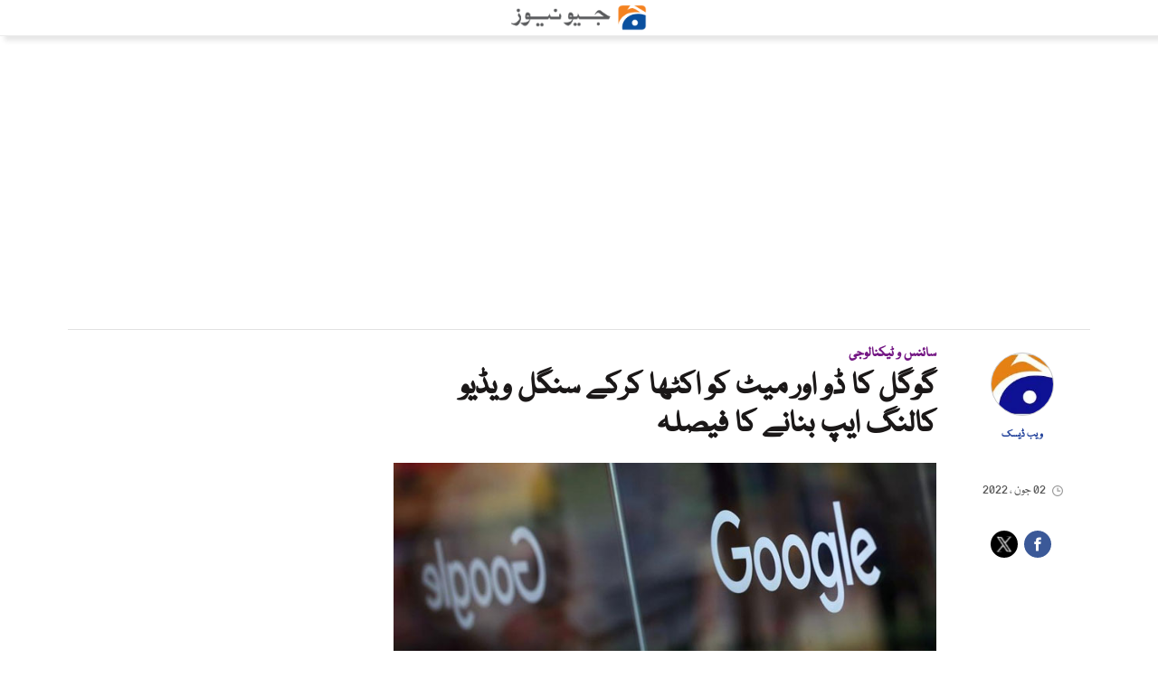

--- FILE ---
content_type: text/html; charset=UTF-8
request_url: https://urdu.geo.tv/latest/287527-
body_size: 67280
content:
<!DOCTYPE html>
<html lang="ur">
<head>
    <meta charset="utf-8">
    <meta http-equiv="X-UA-Compatible" content="IE=edge">
    <meta name="viewport" content="width=device-width, initial-scale=1">
    <meta property="fb:app_id" content="806127442825208" />
    <meta property="fb:pages" content="111331428916358" />

    <title>گوگل کا ڈو اور میٹ کو اکٹھا کرکے سنگل ویڈیو کالنگ ایپ بنانے کا فیصلہ</title>
    <meta name='TITLE' content='گوگل کا ڈو اور میٹ کو اکٹھا کرکے سنگل ویڈیو کالنگ ایپ بنانے کا فیصلہ | سائنس و ٹیکنالوجی - urdu.geo.tv'>
    <meta name="description" content="گوگل نے یہ نہیں بتایا کہ دونوں ایپس کو کب تک اکٹھا کیا جائے گا مگر یہ عندیہ دیا کہ ایسا آنے والے ہفتوں میں ہوجائے گا۔">
    <meta name="keywords" content="Google">
    <link rel="canonical" href="https://urdu.geo.tv/latest/287527-"/>

    
        
    
      <meta property="og:title" content="گوگل کا ڈو اور میٹ کو اکٹھا کرکے سنگل ویڈیو کالنگ ایپ بنانے کا فیصلہ" />
      <meta property="og:image" content="https://urdu.geo.tv/assets/uploads/updates/2022-06-02/l_287527_021315_updates.jpg" />
      <meta property="og:image:type" content="image/jpeg" />
      <meta property="og:image:width" content="700" />
      <meta property="og:image:width" content="400" />
      <meta property="og:description" content="گوگل نے یہ نہیں بتایا کہ دونوں ایپس کو کب تک اکٹھا کیا جائے گا مگر یہ عندیہ دیا کہ ایسا آنے والے ہفتوں میں ہوجائے گا۔" />
      <meta property="og:url" content="https://urdu.geo.tv/latest/287527-">
      <meta property="og:type" content="article" />
      
      <meta name="twitter:card" content="summary_large_image">
      <meta name="twitter:site" content="@geonews_urdu">
      <meta name="twitter:creator" content="@ویب ڈیسک" />
      <meta name="twitter:title" content="گوگل کا ڈو اور میٹ کو اکٹھا کرکے سنگل ویڈیو کالنگ ایپ بنانے کا فیصلہ">
      <meta name="twitter:description" content="گوگل نے یہ نہیں بتایا کہ دونوں ایپس کو کب تک اکٹھا کیا جائے گا مگر یہ عندیہ دیا کہ ایسا آنے والے ہفتوں میں ہوجائے گا۔">
      <meta name="twitter:image" content="https://urdu.geo.tv/assets/uploads/updates/2022-06-02/l_287527_021315_updates.jpg">
          
    
    <link rel="shortcut icon" href="https://urdu.geo.tv/assets/front/images/gn-icons/geo-favicon.jpg">



<!-- Google Tag Manager -->
<script>(function(w,d,s,l,i){w[l]=w[l]||[];w[l].push({'gtm.start':
new Date().getTime(),event:'gtm.js'});var f=d.getElementsByTagName(s)[0],
j=d.createElement(s),dl=l!='dataLayer'?'&l='+l:'';j.async=true;j.src=
'https://www.googletagmanager.com/gtm.js?id='+i+dl;f.parentNode.insertBefore(j,f);
})(window,document,'script','dataLayer','GTM-NMDX8VCL');</script>
<!-- End Google Tag Manager -->

        <style id="render-css">
html{font-family:sans-serif;-webkit-text-size-adjust:100%;-ms-text-size-adjust:100%;padding:0!important}body{margin:0}article,aside,details,figcaption,figure,footer,header,hgroup,main,menu,nav,section,summary{display:block}audio,canvas,progress,video{display:inline-block;vertical-align:baseline}audio:not([controls]){display:none;height:0}[hidden],template{display:none}a{background-color:transparent}a:active,a:hover{outline:0}abbr[title]{border-bottom:1px dotted}b,strong{font-weight:bold}dfn{font-style:italic}h1{margin:.67em 0;font-size:2em}mark{color:#000;background:#ff0}small{font-size:80%}sub,sup{position:relative;font-size:75%;line-height:0;vertical-align:baseline}sup{top:-0.5em}sub{bottom:-0.25em}img{border:0}svg:not(:root){overflow:hidden}figure{margin:1em 40px}hr{height:0;-moz-box-sizing:content-box;box-sizing:content-box}pre{overflow:auto}code,kbd,pre,samp{font-family:monospace,monospace;font-size:1em}button,input,optgroup,select,textarea{margin:0;font:inherit;color:inherit}button{overflow:visible}button,select{text-transform:none}button,html input[type="button"],input[type="reset"],input[type="submit"]{-webkit-appearance:button;cursor:pointer}button[disabled],html input[disabled]{cursor:default}button::-moz-focus-inner,input::-moz-focus-inner{padding:0;border:0}input{line-height:normal}input[type="checkbox"],input[type="radio"]{-moz-box-sizing:border-box;box-sizing:border-box;padding:0}input[type="number"]::-webkit-inner-spin-button,input[type="number"]::-webkit-outer-spin-button{height:auto}input[type="search"]{-moz-box-sizing:content-box;box-sizing:content-box;-webkit-appearance:textfield}input[type="search"]::-webkit-search-cancel-button,input[type="search"]::-webkit-search-decoration{-webkit-appearance:none}fieldset{padding:.35em .625em .75em;margin:0 2px;border:1px solid #c0c0c0}legend{padding:0;border:0}textarea{overflow:auto}optgroup{font-weight:bold}table{border-spacing:0;border-collapse:collapse}td,th{padding:0}@media print{*,*:before,*:after{color:#000!important;text-shadow:none!important;background:transparent!important;box-shadow:none!important}a,a:visited{text-decoration:none}a[href]:after{content:" (" attr(href) ")"}abbr[title]:after{content:" (" attr(title) ")"}a[href^="#"]:after,a[href^="javascript:"]:after{content:""}pre,blockquote{border:1px solid #999;page-break-inside:avoid}thead{display:table-header-group}tr,img{page-break-inside:avoid}img{max-width:100%!important}p,h2,h3{orphans:3;widows:3}h2,h3{page-break-after:avoid}.navbar{display:none}.btn>.caret,.dropup>.btn>.caret{border-top-color:#000!important}.label{border:1px solid #000}.table{border-collapse:collapse!important}.table td,.table th{background-color:#fff!important}.table-bordered th,.table-bordered td{border:1px solid #ddd!important}}*{-moz-box-sizing:border-box;box-sizing:border-box}*:before,*:after{-moz-box-sizing:border-box;box-sizing:border-box}html{font-size:10px;-webkit-tap-highlight-color:rgba(0,0,0,0)}body{font-family:"Helvetica Neue",Helvetica,Arial,sans-serif;font-size:14px;line-height:1.42857143;color:#333;background-color:#fff}input,button,select,textarea{font-family:inherit;font-size:inherit;line-height:inherit}a{color:#337ab7;text-decoration:none}a:hover,a:focus{color:#23527c;text-decoration:none}a:focus{outline:5px auto -webkit-focus-ring-color;outline-offset:-2px}figure{margin:0}img{vertical-align:middle}.img-responsive,.thumbnail>img,.thumbnail a>img,.carousel-inner>.item>img,.carousel-inner>.item>a>img{display:block;max-width:100%;height:auto}.img-rounded{border-radius:6px}.img-thumbnail{display:inline-block;max-width:100%;height:auto;padding:4px;line-height:1.42857143;background-color:#fff;border:1px solid #ddd;border-radius:4px;-webkit-transition:all 0.2s ease-in-out;transition:all 0.2s ease-in-out}.img-circle{border-radius:50%}hr{margin-top:20px;margin-bottom:20px;border:0;border-top:1px solid #e1e1e1;width:100%;float:left}.sr-only{position:absolute;width:1px;height:1px;padding:0;margin:-1px;overflow:hidden;clip:rect(0,0,0,0);border:0}.sr-only-focusable:active,.sr-only-focusable:focus{position:static;width:auto;height:auto;margin:0;overflow:visible;clip:auto}[role="button"]{cursor:pointer}h1,h2,h3,h4,h5,h6,.h1,.h2,.h3,.h4,.h5,.h6{font-family:inherit;font-weight:500;line-height:1.1;color:inherit}h1 small,h2 small,h3 small,h4 small,h5 small,h6 small,.h1 small,.h2 small,.h3 small,.h4 small,.h5 small,.h6 small,h1 .small,h2 .small,h3 .small,h4 .small,h5 .small,h6 .small,.h1 .small,.h2 .small,.h3 .small,.h4 .small,.h5 .small,.h6 .small{font-weight:normal;line-height:1;color:#777}h1,.h1,h2,.h2,h3,.h3{margin-top:20px;margin-bottom:10px}h1 small,.h1 small,h2 small,.h2 small,h3 small,.h3 small,h1 .small,.h1 .small,h2 .small,.h2 .small,h3 .small,.h3 .small{font-size:65%}h4,.h4,h5,.h5,h6,.h6{margin-top:10px;margin-bottom:10px}h4 small,.h4 small,h5 small,.h5 small,h6 small,.h6 small,h4 .small,.h4 .small,h5 .small,.h5 .small,h6 .small,.h6 .small{font-size:75%}h1,.h1{font-size:36px}h2,.h2{font-size:30px}h3,.h3{font-size:24px}h4,.h4{font-size:18px}h5,.h5{font-size:14px}h6,.h6{font-size:12px}p{margin:0 0 10px}.lead{margin-bottom:20px;font-size:16px;font-weight:300;line-height:1.4}@media (min-width:768px){.lead{font-size:21px}}small,.small{font-size:85%}mark,.mark{padding:.2em;background-color:#fcf8e3}.text-left{text-align:left}.text-right{text-align:right}.text-center{text-align:center}.text-justify{text-align:justify}.text-nowrap{white-space:nowrap}.text-lowercase{text-transform:lowercase}.text-uppercase{text-transform:uppercase}.text-capitalize{text-transform:capitalize}.text-muted{color:#777}.text-primary{color:#337ab7}a.text-primary:hover,a.text-primary:focus{color:#286090}.text-success{color:#3c763d}a.text-success:hover,a.text-success:focus{color:#2b542c}.text-info{color:#31708f}a.text-info:hover,a.text-info:focus{color:#245269}.text-warning{color:#8a6d3b}a.text-warning:hover,a.text-warning:focus{color:#66512c}.text-danger{color:#a94442}a.text-danger:hover,a.text-danger:focus{color:#843534}.bg-primary{color:#fff;background-color:#337ab7}a.bg-primary:hover,a.bg-primary:focus{background-color:#286090}.bg-success{background-color:#dff0d8}a.bg-success:hover,a.bg-success:focus{background-color:#c1e2b3}.bg-info{background-color:#d9edf7}a.bg-info:hover,a.bg-info:focus{background-color:#afd9ee}.bg-warning{background-color:#fcf8e3}a.bg-warning:hover,a.bg-warning:focus{background-color:#f7ecb5}.bg-danger{background-color:#f2dede}a.bg-danger:hover,a.bg-danger:focus{background-color:#e4b9b9}.page-header{padding-bottom:9px;margin:40px 0 20px;border-bottom:1px solid #eee}ul,ol{margin-top:0;margin-bottom:10px}ul ul,ol ul,ul ol,ol ol{margin-bottom:0}.list-unstyled{padding-left:0;list-style:none}.list-inline{padding-left:0;margin-left:-5px;list-style:none}.list-inline>li{display:inline-block;padding-right:5px;padding-left:5px}dl{margin-top:0;margin-bottom:20px}dt,dd{line-height:1.42857143}dt{font-weight:bold}dd{margin-left:0}@media (min-width:768px){.dl-horizontal dt{float:left;width:160px;overflow:hidden;clear:left;text-align:right;text-overflow:ellipsis;white-space:nowrap}.dl-horizontal dd{margin-left:180px}}abbr[title],abbr[data-original-title]{cursor:help;border-bottom:1px dotted #777}.initialism{font-size:90%;text-transform:uppercase}blockquote{padding:10px 20px;margin:0 0 20px;font-size:17.5px;border-left:5px solid #eee}blockquote p:last-child,blockquote ul:last-child,blockquote ol:last-child{margin-bottom:0}blockquote footer,blockquote small,blockquote .small{display:block;font-size:80%;line-height:1.42857143;color:#777}blockquote footer:before,blockquote small:before,blockquote .small:before{content:'\2014 \00A0'}.blockquote-reverse,blockquote.pull-right{padding-right:15px;padding-left:0;text-align:right;border-right:5px solid #eee;border-left:0}.blockquote-reverse footer:before,blockquote.pull-right footer:before,.blockquote-reverse small:before,blockquote.pull-right small:before,.blockquote-reverse .small:before,blockquote.pull-right .small:before{content:''}.blockquote-reverse footer:after,blockquote.pull-right footer:after,.blockquote-reverse small:after,blockquote.pull-right small:after,.blockquote-reverse .small:after,blockquote.pull-right .small:after{content:'\00A0 \2014'}address{margin-bottom:20px;font-style:normal;line-height:1.42857143}code,kbd,pre,samp{font-family:Menlo,Monaco,Consolas,"Courier New",monospace}code{padding:2px 4px;font-size:90%;color:#c7254e;background-color:#f9f2f4;border-radius:4px}kbd{padding:2px 4px;font-size:90%;color:#fff;background-color:#333;border-radius:3px;box-shadow:inset 0 -1px 0 rgba(0,0,0,0.25)}kbd kbd{padding:0;font-size:100%;font-weight:bold;box-shadow:none}pre{display:block;padding:9.5px;margin:0 0 10px;font-size:13px;line-height:1.42857143;color:#333;word-break:break-all;word-wrap:break-word;background-color:#f5f5f5;border:1px solid #ccc;border-radius:4px}pre code{padding:0;font-size:inherit;color:inherit;white-space:pre-wrap;background-color:transparent;border-radius:0}.pre-scrollable{max-height:340px;overflow-y:scroll}.container{padding-right:10px;padding-left:10px;margin-right:auto;margin-left:auto}@media (min-width:768px){.container{width:100%;padding:0 2%}}@media (min-width:992px){.container{width:970px;padding:0 10px}}@media (min-width:1200px){.container{width:1170px;padding:0 10px}}@media (min-width:1300px){.container{width:1270px;padding:0 10px}}.container-fluid{padding-right:10px;padding-left:10px;margin-right:auto;margin-left:auto}.row{margin-right:-10px;margin-left:-10px}.col-xs-1,.col-sm-1,.col-md-1,.col-lg-1,.col-xs-2,.col-sm-2,.col-md-2,.col-lg-2,.col-xs-3,.col-sm-3,.col-md-3,.col-lg-3,.col-xs-4,.col-sm-4,.col-md-4,.col-lg-4,.col-xs-5,.col-sm-5,.col-md-5,.col-lg-5,.col-xs-6,.col-sm-6,.col-md-6,.col-lg-6,.col-xs-7,.col-sm-7,.col-md-7,.col-lg-7,.col-xs-8,.col-sm-8,.col-md-8,.col-lg-8,.col-xs-9,.col-sm-9,.col-md-9,.col-lg-9,.col-xs-10,.col-sm-10,.col-md-10,.col-lg-10,.col-xs-11,.col-sm-11,.col-md-11,.col-lg-11,.col-xs-12,.col-sm-12,.col-md-12,.col-lg-12{position:relative;min-height:1px;padding-right:10px;padding-left:10px}.col-xs-1,.col-xs-2,.col-xs-3,.col-xs-4,.col-xs-5,.col-xs-6,.col-xs-7,.col-xs-8,.col-xs-9,.col-xs-10,.col-xs-11,.col-xs-12{float:right}.col-xs-12{width:100%}.col-xs-11{width:91.66666667%}.col-xs-10{width:83.33333333%}.col-xs-9{width:75%}.col-xs-8{width:66.66666667%}.col-xs-7{width:58.33333333%}.col-xs-6{width:50%}.col-xs-5{width:41.66666667%}.col-xs-4{width:33.33333333%}.col-xs-3{width:25%}.col-xs-2{width:16.66666667%}.col-xs-1{width:8.33333333%}.col-xs-pull-12{right:100%}.col-xs-pull-11{right:91.66666667%}.col-xs-pull-10{right:83.33333333%}.col-xs-pull-9{right:75%}.col-xs-pull-8{right:66.66666667%}.col-xs-pull-7{right:58.33333333%}.col-xs-pull-6{right:50%}.col-xs-pull-5{right:41.66666667%}.col-xs-pull-4{right:33.33333333%}.col-xs-pull-3{right:25%}.col-xs-pull-2{right:16.66666667%}.col-xs-pull-1{right:8.33333333%}.col-xs-pull-0{right:auto}.col-xs-push-12{left:100%}.col-xs-push-11{left:91.66666667%}.col-xs-push-10{left:83.33333333%}.col-xs-push-9{left:75%}.col-xs-push-8{left:66.66666667%}.col-xs-push-7{left:58.33333333%}.col-xs-push-6{left:50%}.col-xs-push-5{left:41.66666667%}.col-xs-push-4{left:33.33333333%}.col-xs-push-3{left:25%}.col-xs-push-2{left:16.66666667%}.col-xs-push-1{left:8.33333333%}.col-xs-push-0{left:auto}.col-xs-offset-12{margin-left:100%}.col-xs-offset-11{margin-left:91.66666667%}.col-xs-offset-10{margin-left:83.33333333%}.col-xs-offset-9{margin-left:75%}.col-xs-offset-8{margin-left:66.66666667%}.col-xs-offset-7{margin-left:58.33333333%}.col-xs-offset-6{margin-left:50%}.col-xs-offset-5{margin-left:41.66666667%}.col-xs-offset-4{margin-left:33.33333333%}.col-xs-offset-3{margin-left:25%}.col-xs-offset-2{margin-left:16.66666667%}.col-xs-offset-1{margin-left:8.33333333%}.col-xs-offset-0{margin-left:0}@media (min-width:768px){.col-sm-1,.col-sm-2,.col-sm-3,.col-sm-4,.col-sm-5,.col-sm-6,.col-sm-7,.col-sm-8,.col-sm-9,.col-sm-10,.col-sm-11,.col-sm-12{float:right}.col-sm-12{width:100%}.col-sm-11{width:91.66666667%}.col-sm-10{width:83.33333333%}.col-sm-9{width:75%}.col-sm-8{width:66.66666667%}.col-sm-7{width:58.33333333%}.col-sm-6{width:50%}.col-sm-5{width:41.66666667%}.col-sm-4{width:33.33333333%}.col-sm-3{width:25%}.col-sm-2{width:16.66666667%}.col-sm-1{width:8.33333333%}.col-sm-pull-12{right:100%}.col-sm-pull-11{right:91.66666667%}.col-sm-pull-10{right:83.33333333%}.col-sm-pull-9{right:75%}.col-sm-pull-8{right:66.66666667%}.col-sm-pull-7{right:58.33333333%}.col-sm-pull-6{right:50%}.col-sm-pull-5{right:41.66666667%}.col-sm-pull-4{right:33.33333333%}.col-sm-pull-3{right:25%}.col-sm-pull-2{right:16.66666667%}.col-sm-pull-1{right:8.33333333%}.col-sm-pull-0{right:auto}.col-sm-push-12{left:100%}.col-sm-push-11{left:91.66666667%}.col-sm-push-10{left:83.33333333%}.col-sm-push-9{left:75%}.col-sm-push-8{left:66.66666667%}.col-sm-push-7{left:58.33333333%}.col-sm-push-6{left:50%}.col-sm-push-5{left:41.66666667%}.col-sm-push-4{left:33.33333333%}.col-sm-push-3{left:25%}.col-sm-push-2{left:16.66666667%}.col-sm-push-1{left:8.33333333%}.col-sm-push-0{left:auto}.col-sm-offset-12{margin-left:100%}.col-sm-offset-11{margin-left:91.66666667%}.col-sm-offset-10{margin-left:83.33333333%}.col-sm-offset-9{margin-left:75%}.col-sm-offset-8{margin-left:66.66666667%}.col-sm-offset-7{margin-left:58.33333333%}.col-sm-offset-6{margin-left:50%}.col-sm-offset-5{margin-left:41.66666667%}.col-sm-offset-4{margin-left:33.33333333%}.col-sm-offset-3{margin-left:25%}.col-sm-offset-2{margin-left:16.66666667%}.col-sm-offset-1{margin-left:8.33333333%}.col-sm-offset-0{margin-left:0}}@media (min-width:992px){.col-md-1,.col-md-2,.col-md-3,.col-md-4,.col-md-5,.col-md-6,.col-md-7,.col-md-8,.col-md-9,.col-md-10,.col-md-11,.col-md-12{float:right}.col-md-12{width:100%}.col-md-11{width:91.66666667%}.col-md-10{width:83.33333333%}.col-md-9{width:75%}.col-md-8{width:66.66666667%}.col-md-7{width:58.33333333%}.col-md-6{width:50%}.col-md-5{width:41.66666667%}.col-md-4{width:33.33333333%}.col-md-3{width:25%}.col-md-2{width:16.66666667%}.col-md-1{width:8.33333333%}.col-md-pull-12{right:100%}.col-md-pull-11{right:91.66666667%}.col-md-pull-10{right:83.33333333%}.col-md-pull-9{right:75%}.col-md-pull-8{right:66.66666667%}.col-md-pull-7{right:58.33333333%}.col-md-pull-6{right:50%}.col-md-pull-5{right:41.66666667%}.col-md-pull-4{right:33.33333333%}.col-md-pull-3{right:25%}.col-md-pull-2{right:16.66666667%}.col-md-pull-1{right:8.33333333%}.col-md-pull-0{right:auto}.col-md-push-12{left:100%}.col-md-push-11{left:91.66666667%}.col-md-push-10{left:83.33333333%}.col-md-push-9{left:75%}.col-md-push-8{left:66.66666667%}.col-md-push-7{left:58.33333333%}.col-md-push-6{left:50%}.col-md-push-5{left:41.66666667%}.col-md-push-4{left:33.33333333%}.col-md-push-3{left:25%}.col-md-push-2{left:16.66666667%}.col-md-push-1{left:8.33333333%}.col-md-push-0{left:auto}.col-md-offset-12{margin-left:100%}.col-md-offset-11{margin-left:91.66666667%}.col-md-offset-10{margin-left:83.33333333%}.col-md-offset-9{margin-left:75%}.col-md-offset-8{margin-left:66.66666667%}.col-md-offset-7{margin-left:58.33333333%}.col-md-offset-6{margin-left:50%}.col-md-offset-5{margin-left:41.66666667%}.col-md-offset-4{margin-left:33.33333333%}.col-md-offset-3{margin-left:25%}.col-md-offset-2{margin-left:16.66666667%}.col-md-offset-1{margin-left:8.33333333%}.col-md-offset-0{margin-left:0}}@media (min-width:1200px){.col-lg-1,.col-lg-2,.col-lg-3,.col-lg-4,.col-lg-5,.col-lg-6,.col-lg-7,.col-lg-8,.col-lg-9,.col-lg-10,.col-lg-11,.col-lg-12{float:right}.col-lg-12{width:100%}.col-lg-11{width:91.66666667%}.col-lg-10{width:83.33333333%}.col-lg-9{width:75%}.col-lg-8{width:66.66666667%}.col-lg-7{width:58.33333333%}.col-lg-6{width:50%}.col-lg-5{width:41.66666667%}.col-lg-4{width:33.33333333%}.col-lg-3{width:25%}.col-lg-2{width:16.66666667%}.col-lg-1{width:8.33333333%}.col-lg-pull-12{right:100%}.col-lg-pull-11{right:91.66666667%}.col-lg-pull-10{right:83.33333333%}.col-lg-pull-9{right:75%}.col-lg-pull-8{right:66.66666667%}.col-lg-pull-7{right:58.33333333%}.col-lg-pull-6{right:50%}.col-lg-pull-5{right:41.66666667%}.col-lg-pull-4{right:33.33333333%}.col-lg-pull-3{right:25%}.col-lg-pull-2{right:16.66666667%}.col-lg-pull-1{right:8.33333333%}.col-lg-pull-0{right:auto}.col-lg-push-12{left:100%}.col-lg-push-11{left:91.66666667%}.col-lg-push-10{left:83.33333333%}.col-lg-push-9{left:75%}.col-lg-push-8{left:66.66666667%}.col-lg-push-7{left:58.33333333%}.col-lg-push-6{left:50%}.col-lg-push-5{left:41.66666667%}.col-lg-push-4{left:33.33333333%}.col-lg-push-3{left:25%}.col-lg-push-2{left:16.66666667%}.col-lg-push-1{left:8.33333333%}.col-lg-push-0{left:auto}.col-lg-offset-12{margin-left:100%}.col-lg-offset-11{margin-left:91.66666667%}.col-lg-offset-10{margin-left:83.33333333%}.col-lg-offset-9{margin-left:75%}.col-lg-offset-8{margin-left:66.66666667%}.col-lg-offset-7{margin-left:58.33333333%}.col-lg-offset-6{margin-left:50%}.col-lg-offset-5{margin-left:41.66666667%}.col-lg-offset-4{margin-left:33.33333333%}.col-lg-offset-3{margin-left:25%}.col-lg-offset-2{margin-left:16.66666667%}.col-lg-offset-1{margin-left:8.33333333%}.col-lg-offset-0{margin-left:0}}table{background-color:transparent}caption{padding-top:8px;padding-bottom:8px;color:#777;text-align:left}th{text-align:left}.table{width:100%;max-width:100%;margin-bottom:20px}.table>thead>tr>th,.table>tbody>tr>th,.table>tfoot>tr>th,.table>thead>tr>td,.table>tbody>tr>td,.table>tfoot>tr>td{padding:8px;line-height:1.42857143;vertical-align:top;border-top:1px solid #ddd}.table>thead>tr>th{vertical-align:bottom;border-bottom:2px solid #ddd}.table>caption+thead>tr:first-child>th,.table>colgroup+thead>tr:first-child>th,.table>thead:first-child>tr:first-child>th,.table>caption+thead>tr:first-child>td,.table>colgroup+thead>tr:first-child>td,.table>thead:first-child>tr:first-child>td{border-top:0}.table>tbody+tbody{border-top:2px solid #ddd}.table .table{background-color:#fff}.table-condensed>thead>tr>th,.table-condensed>tbody>tr>th,.table-condensed>tfoot>tr>th,.table-condensed>thead>tr>td,.table-condensed>tbody>tr>td,.table-condensed>tfoot>tr>td{padding:5px}.table-bordered{border:1px solid #ddd}.table-bordered>thead>tr>th,.table-bordered>tbody>tr>th,.table-bordered>tfoot>tr>th,.table-bordered>thead>tr>td,.table-bordered>tbody>tr>td,.table-bordered>tfoot>tr>td{border:1px solid #ddd}.table-bordered>thead>tr>th,.table-bordered>thead>tr>td{border-bottom-width:2px}.table-striped>tbody>tr:nth-of-type(odd){background-color:#f9f9f9}.table-hover>tbody>tr:hover{background-color:#f5f5f5}table col[class*="col-"]{position:static;display:table-column;float:none}table td[class*="col-"],table th[class*="col-"]{position:static;display:table-cell;float:none}.table>thead>tr>td.active,.table>tbody>tr>td.active,.table>tfoot>tr>td.active,.table>thead>tr>th.active,.table>tbody>tr>th.active,.table>tfoot>tr>th.active,.table>thead>tr.active>td,.table>tbody>tr.active>td,.table>tfoot>tr.active>td,.table>thead>tr.active>th,.table>tbody>tr.active>th,.table>tfoot>tr.active>th{background-color:#f5f5f5}.table-hover>tbody>tr>td.active:hover,.table-hover>tbody>tr>th.active:hover,.table-hover>tbody>tr.active:hover>td,.table-hover>tbody>tr:hover>.active,.table-hover>tbody>tr.active:hover>th{background-color:#e8e8e8}.table>thead>tr>td.success,.table>tbody>tr>td.success,.table>tfoot>tr>td.success,.table>thead>tr>th.success,.table>tbody>tr>th.success,.table>tfoot>tr>th.success,.table>thead>tr.success>td,.table>tbody>tr.success>td,.table>tfoot>tr.success>td,.table>thead>tr.success>th,.table>tbody>tr.success>th,.table>tfoot>tr.success>th{background-color:#dff0d8}.table-hover>tbody>tr>td.success:hover,.table-hover>tbody>tr>th.success:hover,.table-hover>tbody>tr.success:hover>td,.table-hover>tbody>tr:hover>.success,.table-hover>tbody>tr.success:hover>th{background-color:#d0e9c6}.table>thead>tr>td.info,.table>tbody>tr>td.info,.table>tfoot>tr>td.info,.table>thead>tr>th.info,.table>tbody>tr>th.info,.table>tfoot>tr>th.info,.table>thead>tr.info>td,.table>tbody>tr.info>td,.table>tfoot>tr.info>td,.table>thead>tr.info>th,.table>tbody>tr.info>th,.table>tfoot>tr.info>th{background-color:#d9edf7}.table-hover>tbody>tr>td.info:hover,.table-hover>tbody>tr>th.info:hover,.table-hover>tbody>tr.info:hover>td,.table-hover>tbody>tr:hover>.info,.table-hover>tbody>tr.info:hover>th{background-color:#c4e3f3}.table>thead>tr>td.warning,.table>tbody>tr>td.warning,.table>tfoot>tr>td.warning,.table>thead>tr>th.warning,.table>tbody>tr>th.warning,.table>tfoot>tr>th.warning,.table>thead>tr.warning>td,.table>tbody>tr.warning>td,.table>tfoot>tr.warning>td,.table>thead>tr.warning>th,.table>tbody>tr.warning>th,.table>tfoot>tr.warning>th{background-color:#fcf8e3}.table-hover>tbody>tr>td.warning:hover,.table-hover>tbody>tr>th.warning:hover,.table-hover>tbody>tr.warning:hover>td,.table-hover>tbody>tr:hover>.warning,.table-hover>tbody>tr.warning:hover>th{background-color:#faf2cc}.table>thead>tr>td.danger,.table>tbody>tr>td.danger,.table>tfoot>tr>td.danger,.table>thead>tr>th.danger,.table>tbody>tr>th.danger,.table>tfoot>tr>th.danger,.table>thead>tr.danger>td,.table>tbody>tr.danger>td,.table>tfoot>tr.danger>td,.table>thead>tr.danger>th,.table>tbody>tr.danger>th,.table>tfoot>tr.danger>th{background-color:#f2dede}.table-hover>tbody>tr>td.danger:hover,.table-hover>tbody>tr>th.danger:hover,.table-hover>tbody>tr.danger:hover>td,.table-hover>tbody>tr:hover>.danger,.table-hover>tbody>tr.danger:hover>th{background-color:#ebcccc}.table-responsive{min-height:.01%;overflow-x:auto}.categorybg.inde .ind-container .inde-story-main .ind-sec-banner{padding:10px}@media screen and (max-width:767px){.table-responsive{width:100%;margin-bottom:15px;overflow-y:hidden;-ms-overflow-style:-ms-autohiding-scrollbar;border:1px solid #ddd}.table-responsive>.table{margin-bottom:0}.table-responsive>.table>thead>tr>th,.table-responsive>.table>tbody>tr>th,.table-responsive>.table>tfoot>tr>th,.table-responsive>.table>thead>tr>td,.table-responsive>.table>tbody>tr>td,.table-responsive>.table>tfoot>tr>td{white-space:nowrap}.table-responsive>.table-bordered{border:0}.table-responsive>.table-bordered>thead>tr>th:first-child,.table-responsive>.table-bordered>tbody>tr>th:first-child,.table-responsive>.table-bordered>tfoot>tr>th:first-child,.table-responsive>.table-bordered>thead>tr>td:first-child,.table-responsive>.table-bordered>tbody>tr>td:first-child,.table-responsive>.table-bordered>tfoot>tr>td:first-child{border-left:0}.table-responsive>.table-bordered>thead>tr>th:last-child,.table-responsive>.table-bordered>tbody>tr>th:last-child,.table-responsive>.table-bordered>tfoot>tr>th:last-child,.table-responsive>.table-bordered>thead>tr>td:last-child,.table-responsive>.table-bordered>tbody>tr>td:last-child,.table-responsive>.table-bordered>tfoot>tr>td:last-child{border-right:0}.table-responsive>.table-bordered>tbody>tr:last-child>th,.table-responsive>.table-bordered>tfoot>tr:last-child>th,.table-responsive>.table-bordered>tbody>tr:last-child>td,.table-responsive>.table-bordered>tfoot>tr:last-child>td{border-bottom:0}}fieldset{min-width:0;padding:0;margin:0;border:0}legend{display:block;width:100%;padding:0;margin-bottom:20px;font-size:21px;line-height:inherit;color:#333;border:0;border-bottom:1px solid #e5e5e5}label{display:inline-block;max-width:100%;margin-bottom:5px;font-weight:bold}input[type="search"]{-moz-box-sizing:border-box;box-sizing:border-box}input[type="radio"],input[type="checkbox"]{margin:4px 0 0;margin-top:1px \9;line-height:normal}input[type="file"]{display:block}input[type="range"]{display:block;width:100%}select[multiple],select[size]{height:auto}input[type="file"]:focus,input[type="radio"]:focus,input[type="checkbox"]:focus{outline:5px auto -webkit-focus-ring-color;outline-offset:-2px}output{display:block;padding-top:7px;font-size:14px;line-height:1.42857143;color:#555}.form-control{display:block;width:100%;height:35px;padding:6px 12px;font-size:14px;line-height:1.42857143;color:#555;background-color:#f9f7f9;background-image:none;border:1px solid #e8e8e8;border-radius:4px;-webkit-transition:border-color ease-in-out 0.15s,box-shadow ease-in-out 0.15s;transition:border-color ease-in-out 0.15s,box-shadow ease-in-out 0.15s}.form-control:focus{border-color:#66afe9;outline:0;box-shadow:inset 0 1px 1px rgba(0,0,0,0.075),0 0 8px rgba(102,175,233,0.6)}.form-control::-moz-placeholder{color:#999;opacity:1}.form-control:-ms-input-placeholder{color:#999}.form-control::-webkit-input-placeholder{color:#999}.form-control::-ms-expand{background-color:transparent;border:0}.form-control[disabled],.form-control[readonly],fieldset[disabled] .form-control{background-color:#eee;opacity:1}.form-control[disabled],fieldset[disabled] .form-control{cursor:not-allowed}textarea.form-control{height:auto}input[type="search"]{-webkit-appearance:none}@media screen and (-webkit-min-device-pixel-ratio:0){input[type="date"].form-control,input[type="time"].form-control,input[type="datetime-local"].form-control,input[type="month"].form-control{line-height:34px}input[type="date"].input-sm,input[type="time"].input-sm,input[type="datetime-local"].input-sm,input[type="month"].input-sm,.input-group-sm input[type="date"],.input-group-sm input[type="time"],.input-group-sm input[type="datetime-local"],.input-group-sm input[type="month"]{line-height:30px}input[type="date"].input-lg,input[type="time"].input-lg,input[type="datetime-local"].input-lg,input[type="month"].input-lg,.input-group-lg input[type="date"],.input-group-lg input[type="time"],.input-group-lg input[type="datetime-local"],.input-group-lg input[type="month"]{line-height:46px}}.form-group{margin-bottom:15px}.radio,.checkbox{position:relative;display:block;margin-top:10px;margin-bottom:10px}.radio label,.checkbox label{min-height:20px;padding-left:20px;margin-bottom:0;font-weight:normal;cursor:pointer}.radio input[type="radio"],.radio-inline input[type="radio"],.checkbox input[type="checkbox"],.checkbox-inline input[type="checkbox"]{position:absolute;margin-top:4px \9;margin-left:-20px}.radio+.radio,.checkbox+.checkbox{margin-top:-5px}.radio-inline,.checkbox-inline{position:relative;display:inline-block;padding-left:20px;margin-bottom:0;font-weight:normal;vertical-align:middle;cursor:pointer}.radio-inline+.radio-inline,.checkbox-inline+.checkbox-inline{margin-top:0;margin-left:10px}input[type="radio"][disabled],input[type="checkbox"][disabled],input[type="radio"].disabled,input[type="checkbox"].disabled,fieldset[disabled] input[type="radio"],fieldset[disabled] input[type="checkbox"]{cursor:not-allowed}.radio-inline.disabled,.checkbox-inline.disabled,fieldset[disabled] .radio-inline,fieldset[disabled] .checkbox-inline{cursor:not-allowed}.radio.disabled label,.checkbox.disabled label,fieldset[disabled] .radio label,fieldset[disabled] .checkbox label{cursor:not-allowed}.form-control-static{min-height:34px;padding-top:7px;padding-bottom:7px;margin-bottom:0}.form-control-static.input-lg,.form-control-static.input-sm{padding-right:0;padding-left:0}.input-sm{height:30px;padding:5px 10px;font-size:12px;line-height:1.5;border-radius:3px}select.input-sm{height:30px;line-height:30px}textarea.input-sm,select[multiple].input-sm{height:auto}.form-group-sm .form-control{height:30px;padding:5px 10px;font-size:12px;line-height:1.5;border-radius:3px}.form-group-sm select.form-control{height:30px;line-height:30px}.form-group-sm textarea.form-control,.form-group-sm select[multiple].form-control{height:auto}.form-group-sm .form-control-static{height:30px;min-height:32px;padding:6px 10px;font-size:12px;line-height:1.5}.input-lg{height:46px;padding:10px 16px;font-size:18px;line-height:1.3333333;border-radius:6px}select.input-lg{height:46px;line-height:46px}textarea.input-lg,select[multiple].input-lg{height:auto}.form-group-lg .form-control{height:46px;padding:10px 16px;font-size:18px;line-height:1.3333333;border-radius:6px}.form-group-lg select.form-control{height:46px;line-height:46px}.form-group-lg textarea.form-control,.form-group-lg select[multiple].form-control{height:auto}.form-group-lg .form-control-static{height:46px;min-height:38px;padding:11px 16px;font-size:18px;line-height:1.3333333}.has-feedback{position:relative}.has-feedback .form-control{padding-right:42.5px}.form-control-feedback{position:absolute;top:0;right:0;z-index:2;display:block;width:34px;height:34px;line-height:34px;text-align:center;pointer-events:none}.input-lg+.form-control-feedback,.input-group-lg+.form-control-feedback,.form-group-lg .form-control+.form-control-feedback{width:46px;height:46px;line-height:46px}.input-sm+.form-control-feedback,.input-group-sm+.form-control-feedback,.form-group-sm .form-control+.form-control-feedback{width:30px;height:30px;line-height:30px}.has-success .help-block,.has-success .control-label,.has-success .radio,.has-success .checkbox,.has-success .radio-inline,.has-success .checkbox-inline,.has-success.radio label,.has-success.checkbox label,.has-success.radio-inline label,.has-success.checkbox-inline label{color:#3c763d}.has-success .form-control{border-color:#3c763d;box-shadow:inset 0 1px 1px rgba(0,0,0,0.075)}.has-success .form-control:focus{border-color:#2b542c;box-shadow:inset 0 1px 1px rgba(0,0,0,0.075),0 0 6px #67b168}.has-success .input-group-addon{color:#3c763d;background-color:#dff0d8;border-color:#3c763d}.has-success .form-control-feedback{color:#3c763d}.has-warning .help-block,.has-warning .control-label,.has-warning .radio,.has-warning .checkbox,.has-warning .radio-inline,.has-warning .checkbox-inline,.has-warning.radio label,.has-warning.checkbox label,.has-warning.radio-inline label,.has-warning.checkbox-inline label{color:#8a6d3b}.has-warning .form-control{border-color:#8a6d3b;box-shadow:inset 0 1px 1px rgba(0,0,0,0.075)}.has-warning .form-control:focus{border-color:#66512c;box-shadow:inset 0 1px 1px rgba(0,0,0,0.075),0 0 6px #c0a16b}.has-warning .input-group-addon{color:#8a6d3b;background-color:#fcf8e3;border-color:#8a6d3b}.has-warning .form-control-feedback{color:#8a6d3b}.has-error .help-block,.has-error .control-label,.has-error .radio,.has-error .checkbox,.has-error .radio-inline,.has-error .checkbox-inline,.has-error.radio label,.has-error.checkbox label,.has-error.radio-inline label,.has-error.checkbox-inline label{color:#a94442}.has-error .form-control{border-color:#a94442;box-shadow:inset 0 1px 1px rgba(0,0,0,0.075)}.has-error .form-control:focus{border-color:#843534;box-shadow:inset 0 1px 1px rgba(0,0,0,0.075),0 0 6px #ce8483}.has-error .input-group-addon{color:#a94442;background-color:#f2dede;border-color:#a94442}.has-error .form-control-feedback{color:#a94442}.has-feedback label~.form-control-feedback{top:25px}.has-feedback label.sr-only~.form-control-feedback{top:0}.help-block{display:block;margin-top:5px;margin-bottom:10px;color:#737373}@media (min-width:768px){.form-inline .form-group{display:inline-block;margin-bottom:0;vertical-align:middle}.form-inline .form-control{display:inline-block;width:auto;vertical-align:middle}.form-inline .form-control-static{display:inline-block}.form-inline .input-group{display:inline-table;vertical-align:middle}.form-inline .input-group .input-group-addon,.form-inline .input-group .input-group-btn,.form-inline .input-group .form-control{width:auto}.form-inline .input-group>.form-control{width:100%}.form-inline .control-label{margin-bottom:0;vertical-align:middle}.form-inline .radio,.form-inline .checkbox{display:inline-block;margin-top:0;margin-bottom:0;vertical-align:middle}.form-inline .radio label,.form-inline .checkbox label{padding-left:0}.form-inline .radio input[type="radio"],.form-inline .checkbox input[type="checkbox"]{position:relative;margin-left:0}.form-inline .has-feedback .form-control-feedback{top:0}}.form-horizontal .radio,.form-horizontal .checkbox,.form-horizontal .radio-inline,.form-horizontal .checkbox-inline{padding-top:7px;margin-top:0;margin-bottom:0}.form-horizontal .radio,.form-horizontal .checkbox{min-height:27px}.form-horizontal .form-group{margin-right:-15px;margin-left:-15px}@media (min-width:768px){.form-horizontal .control-label{padding-top:7px;margin-bottom:0;text-align:right}}.form-horizontal .has-feedback .form-control-feedback{right:15px}@media (min-width:768px){.form-horizontal .form-group-lg .control-label{padding-top:11px;font-size:18px}}@media (min-width:768px){.form-horizontal .form-group-sm .control-label{padding-top:6px;font-size:12px}}.btn{display:inline-block;padding:6px 12px;margin-bottom:0;font-size:14px;font-weight:normal;line-height:1.42857143;text-align:center;white-space:nowrap;vertical-align:middle;-ms-touch-action:manipulation;touch-action:manipulation;cursor:pointer;-webkit-user-select:none;-moz-user-select:none;-ms-user-select:none;user-select:none;background-image:none;border:1px solid transparent;border-radius:4px}.btn:focus,.btn:active:focus,.btn.active:focus,.btn.focus,.btn:active.focus,.btn.active.focus{outline:5px auto -webkit-focus-ring-color;outline-offset:-2px}.btn:hover,.btn:focus,.btn.focus{color:#333;text-decoration:none}.btn:active,.btn.active{background-image:none;outline:0;box-shadow:inset 0 3px 5px rgba(0,0,0,0.125)}.btn.disabled,.btn[disabled],fieldset[disabled] .btn{cursor:not-allowed;-webkit-filter:alpha(opacity=65);filter:alpha(opacity=65);box-shadow:none;opacity:.65}a.btn.disabled,fieldset[disabled] a.btn{pointer-events:none}.btn-default{color:#333;background-color:#fff;border-color:#ccc}.btn-default:focus,.btn-default.focus{color:#333;background-color:#e6e6e6;border-color:#8c8c8c}.btn-default:hover{color:#333;background-color:#e6e6e6;border-color:#adadad}.btn-default:active,.btn-default.active,.open>.dropdown-toggle.btn-default{color:#333;background-color:#e6e6e6;border-color:#adadad}.btn-default:active:hover,.btn-default.active:hover,.open>.dropdown-toggle.btn-default:hover,.btn-default:active:focus,.btn-default.active:focus,.open>.dropdown-toggle.btn-default:focus,.btn-default:active.focus,.btn-default.active.focus,.open>.dropdown-toggle.btn-default.focus{color:#333;background-color:#d4d4d4;border-color:#8c8c8c}.btn-default:active,.btn-default.active,.open>.dropdown-toggle.btn-default{background-image:none}.btn-default.disabled:hover,.btn-default[disabled]:hover,fieldset[disabled] .btn-default:hover,.btn-default.disabled:focus,.btn-default[disabled]:focus,fieldset[disabled] .btn-default:focus,.btn-default.disabled.focus,.btn-default[disabled].focus,fieldset[disabled] .btn-default.focus{background-color:#fff;border-color:#ccc}.btn-default .badge{color:#fff;background-color:#333}.btn-primary{color:#fff;background-color:#337ab7;border-color:#2e6da4}.btn-primary:focus,.btn-primary.focus{color:#fff;background-color:#286090;border-color:#122b40}.btn-primary:hover{color:#fff;background-color:#286090;border-color:#204d74}.btn-primary:active,.btn-primary.active,.open>.dropdown-toggle.btn-primary{color:#fff;background-color:#286090;border-color:#204d74}.btn-primary:active:hover,.btn-primary.active:hover,.open>.dropdown-toggle.btn-primary:hover,.btn-primary:active:focus,.btn-primary.active:focus,.open>.dropdown-toggle.btn-primary:focus,.btn-primary:active.focus,.btn-primary.active.focus,.open>.dropdown-toggle.btn-primary.focus{color:#fff;background-color:#204d74;border-color:#122b40}.btn-primary:active,.btn-primary.active,.open>.dropdown-toggle.btn-primary{background-image:none}.btn-primary.disabled:hover,.btn-primary[disabled]:hover,fieldset[disabled] .btn-primary:hover,.btn-primary.disabled:focus,.btn-primary[disabled]:focus,fieldset[disabled] .btn-primary:focus,.btn-primary.disabled.focus,.btn-primary[disabled].focus,fieldset[disabled] .btn-primary.focus{background-color:#337ab7;border-color:#2e6da4}.btn-primary .badge{color:#337ab7;background-color:#fff}.btn-success{color:#fff;background-color:#5cb85c;border-color:#4cae4c}.btn-success:focus,.btn-success.focus{color:#fff;background-color:#449d44;border-color:#255625}.btn-success:hover{color:#fff;background-color:#449d44;border-color:#398439}.btn-success:active,.btn-success.active,.open>.dropdown-toggle.btn-success{color:#fff;background-color:#449d44;border-color:#398439}.btn-success:active:hover,.btn-success.active:hover,.open>.dropdown-toggle.btn-success:hover,.btn-success:active:focus,.btn-success.active:focus,.open>.dropdown-toggle.btn-success:focus,.btn-success:active.focus,.btn-success.active.focus,.open>.dropdown-toggle.btn-success.focus{color:#fff;background-color:#398439;border-color:#255625}.btn-success:active,.btn-success.active,.open>.dropdown-toggle.btn-success{background-image:none}.btn-success.disabled:hover,.btn-success[disabled]:hover,fieldset[disabled] .btn-success:hover,.btn-success.disabled:focus,.btn-success[disabled]:focus,fieldset[disabled] .btn-success:focus,.btn-success.disabled.focus,.btn-success[disabled].focus,fieldset[disabled] .btn-success.focus{background-color:#5cb85c;border-color:#4cae4c}.btn-success .badge{color:#5cb85c;background-color:#fff}.btn-info{color:#fff;background-color:#21409a;border-color:#21409a}.btn-info:focus,.btn-info.focus{color:#fff;background-color:#31b0d5;border-color:#1b6d85}.btn-info:hover{color:#fff;background-color:#31b0d5;border-color:#269abc}.btn-info:active,.btn-info.active,.open>.dropdown-toggle.btn-info{color:#fff;background-color:#31b0d5;border-color:#269abc}.btn-info:active:hover,.btn-info.active:hover,.open>.dropdown-toggle.btn-info:hover,.btn-info:active:focus,.btn-info.active:focus,.open>.dropdown-toggle.btn-info:focus,.btn-info:active.focus,.btn-info.active.focus,.open>.dropdown-toggle.btn-info.focus{color:#fff;background-color:#269abc;border-color:#1b6d85}.btn-info:active,.btn-info.active,.open>.dropdown-toggle.btn-info{background-image:none}.btn-info.disabled:hover,.btn-info[disabled]:hover,fieldset[disabled] .btn-info:hover,.btn-info.disabled:focus,.btn-info[disabled]:focus,fieldset[disabled] .btn-info:focus,.btn-info.disabled.focus,.btn-info[disabled].focus,fieldset[disabled] .btn-info.focus{background-color:#5bc0de;border-color:#46b8da}.btn-info .badge{color:#5bc0de;background-color:#fff}.btn-warning{color:#fff;background-color:#f0ad4e;border-color:#eea236}.btn-warning:focus,.btn-warning.focus{color:#fff;background-color:#ec971f;border-color:#985f0d}.btn-warning:hover{color:#fff;background-color:#ec971f;border-color:#d58512}.btn-warning:active,.btn-warning.active,.open>.dropdown-toggle.btn-warning{color:#fff;background-color:#ec971f;border-color:#d58512}.btn-warning:active:hover,.btn-warning.active:hover,.open>.dropdown-toggle.btn-warning:hover,.btn-warning:active:focus,.btn-warning.active:focus,.open>.dropdown-toggle.btn-warning:focus,.btn-warning:active.focus,.btn-warning.active.focus,.open>.dropdown-toggle.btn-warning.focus{color:#fff;background-color:#d58512;border-color:#985f0d}.btn-warning:active,.btn-warning.active,.open>.dropdown-toggle.btn-warning{background-image:none}.btn-warning.disabled:hover,.btn-warning[disabled]:hover,fieldset[disabled] .btn-warning:hover,.btn-warning.disabled:focus,.btn-warning[disabled]:focus,fieldset[disabled] .btn-warning:focus,.btn-warning.disabled.focus,.btn-warning[disabled].focus,fieldset[disabled] .btn-warning.focus{background-color:#f0ad4e;border-color:#eea236}.btn-warning .badge{color:#f0ad4e;background-color:#fff}.btn-danger{color:#fff;background-color:#d9534f;border-color:#d43f3a}.btn-danger:focus,.btn-danger.focus{color:#fff;background-color:#c9302c;border-color:#761c19}.btn-danger:hover{color:#fff;background-color:#c9302c;border-color:#ac2925}.btn-danger:active,.btn-danger.active,.open>.dropdown-toggle.btn-danger{color:#fff;background-color:#c9302c;border-color:#ac2925}.btn-danger:active:hover,.btn-danger.active:hover,.open>.dropdown-toggle.btn-danger:hover,.btn-danger:active:focus,.btn-danger.active:focus,.open>.dropdown-toggle.btn-danger:focus,.btn-danger:active.focus,.btn-danger.active.focus,.open>.dropdown-toggle.btn-danger.focus{color:#fff;background-color:#ac2925;border-color:#761c19}.btn-danger:active,.btn-danger.active,.open>.dropdown-toggle.btn-danger{background-image:none}.btn-danger.disabled:hover,.btn-danger[disabled]:hover,fieldset[disabled] .btn-danger:hover,.btn-danger.disabled:focus,.btn-danger[disabled]:focus,fieldset[disabled] .btn-danger:focus,.btn-danger.disabled.focus,.btn-danger[disabled].focus,fieldset[disabled] .btn-danger.focus{background-color:#d9534f;border-color:#d43f3a}.btn-danger .badge{color:#d9534f;background-color:#fff}.btn-link{font-weight:normal;color:#337ab7;border-radius:0}.btn-link,.btn-link:active,.btn-link.active,.btn-link[disabled],fieldset[disabled] .btn-link{background-color:transparent;box-shadow:none}.btn-link,.btn-link:hover,.btn-link:focus,.btn-link:active{border-color:transparent}.btn-link:hover,.btn-link:focus{color:#23527c;text-decoration:none;background-color:transparent}.btn-link[disabled]:hover,fieldset[disabled] .btn-link:hover,.btn-link[disabled]:focus,fieldset[disabled] .btn-link:focus{color:#777;text-decoration:none}.btn-lg,.btn-group-lg>.btn{padding:10px 16px;font-size:18px;line-height:1.3333333;border-radius:6px}.btn-sm,.btn-group-sm>.btn{padding:5px 10px;font-size:12px;line-height:1.5;border-radius:3px}.btn-xs,.btn-group-xs>.btn{padding:1px 5px;font-size:12px;line-height:1.5;border-radius:3px}.btn-block{display:block;width:100%}.btn-block+.btn-block{margin-top:5px}input[type="submit"].btn-block,input[type="reset"].btn-block,input[type="button"].btn-block{width:100%}.fade{opacity:0;-webkit-transition:opacity .15s linear;transition:opacity .15s linear}.fade.in{opacity:1}.collapse{display:none}.collapse.in{display:block;border-right:1px solid #3b3c3c;border-left:1px solid #3b3c3c;border-bottom:1px solid #3b3c3c}tr.collapse.in{display:table-row}tbody.collapse.in{display:table-row-group}.collapsing{position:relative;height:0;overflow:hidden;-webkit-transition-timing-function:ease;transition-timing-function:ease;-webkit-transition-duration:.35s;transition-duration:.35s;-webkit-transition-property:height,visibility;transition-property:height,visibility}.caret{display:inline-block;width:0;height:0;margin-left:2px;vertical-align:middle;border-top:4px dashed;border-top:4px solid \9;border-right:4px solid transparent;border-left:4px solid transparent}.dropup,.dropdown{position:relative}.dropdown-toggle:focus{outline:0}.dropdown-menu{position:absolute;top:100%;left:0;z-index:1000;display:none;float:left;min-width:160px;padding:5px 0;margin:2px 0 0;font-size:14px;text-align:left;list-style:none;background-color:#fff;background-clip:padding-box;border:1px solid #ccc;border:1px solid rgba(0,0,0,0.15);border-radius:4px;box-shadow:0 6px 12px rgba(0,0,0,0.175)}.dropdown-menu.pull-right{right:0;left:auto}.dropdown-menu .divider{height:1px;margin:9px 0;overflow:hidden;background-color:#e5e5e5}.dropdown-menu>li>a{display:block;padding:3px 20px;clear:both;font-weight:normal;line-height:1.42857143;color:#333;white-space:nowrap}.dropdown-menu>li>a:hover,.dropdown-menu>li>a:focus{color:#262626;text-decoration:none;background-color:#f5f5f5}.dropdown-menu>.active>a,.dropdown-menu>.active>a:hover,.dropdown-menu>.active>a:focus{color:#fff;text-decoration:none;background-color:#337ab7;outline:0}.dropdown-menu>.disabled>a,.dropdown-menu>.disabled>a:hover,.dropdown-menu>.disabled>a:focus{color:#777}.dropdown-menu>.disabled>a:hover,.dropdown-menu>.disabled>a:focus{text-decoration:none;cursor:not-allowed;background-color:transparent;background-image:none;filter:progid:DXImageTransform.Microsoft.gradient(enabled=false)}.open>.dropdown-menu{display:block}.open>a{outline:0}.dropdown-menu-right{right:0;left:auto}.dropdown-menu-left{right:auto;left:0}.dropdown-header{display:block;padding:3px 20px;font-size:12px;line-height:1.42857143;color:#777;white-space:nowrap}.dropdown-backdrop{position:fixed;top:0;right:0;bottom:0;left:0;z-index:990}.pull-right>.dropdown-menu{right:0;left:auto}.dropup .caret,.navbar-fixed-bottom .dropdown .caret{content:"";border-top:0;border-bottom:4px dashed;border-bottom:4px solid \9}.dropup .dropdown-menu,.navbar-fixed-bottom .dropdown .dropdown-menu{top:auto;bottom:100%;margin-bottom:2px}@media (min-width:768px){.navbar-right .dropdown-menu{right:0;left:auto}.navbar-right .dropdown-menu-left{right:auto;left:0}}.btn-group,.btn-group-vertical{position:relative;display:inline-block;vertical-align:middle}.btn-group>.btn,.btn-group-vertical>.btn{position:relative;float:left}.btn-group>.btn:hover,.btn-group-vertical>.btn:hover,.btn-group>.btn:focus,.btn-group-vertical>.btn:focus,.btn-group>.btn:active,.btn-group-vertical>.btn:active,.btn-group>.btn.active,.btn-group-vertical>.btn.active{z-index:2}.btn-group .btn+.btn,.btn-group .btn+.btn-group,.btn-group .btn-group+.btn,.btn-group .btn-group+.btn-group{margin-left:-1px}.btn-toolbar{margin-left:-5px}.btn-toolbar .btn,.btn-toolbar .btn-group,.btn-toolbar .input-group{float:left}.btn-toolbar>.btn,.btn-toolbar>.btn-group,.btn-toolbar>.input-group{margin-left:5px}.btn-group>.btn:not(:first-child):not(:last-child):not(.dropdown-toggle){border-radius:0}.btn-group>.btn:first-child{margin-left:0}.btn-group>.btn:first-child:not(:last-child):not(.dropdown-toggle){border-top-right-radius:0;border-bottom-right-radius:0}.btn-group>.btn:last-child:not(:first-child),.btn-group>.dropdown-toggle:not(:first-child){border-top-left-radius:0;border-bottom-left-radius:0}.btn-group>.btn-group{float:left}.btn-group>.btn-group:not(:first-child):not(:last-child)>.btn{border-radius:0}.btn-group>.btn-group:first-child:not(:last-child)>.btn:last-child,.btn-group>.btn-group:first-child:not(:last-child)>.dropdown-toggle{border-top-right-radius:0;border-bottom-right-radius:0}.btn-group>.btn-group:last-child:not(:first-child)>.btn:first-child{border-top-left-radius:0;border-bottom-left-radius:0}.btn-group .dropdown-toggle:active,.btn-group.open .dropdown-toggle{outline:0}.btn-group>.btn+.dropdown-toggle{padding-right:8px;padding-left:8px}.btn-group>.btn-lg+.dropdown-toggle{padding-right:12px;padding-left:12px}.btn-group.open .dropdown-toggle{box-shadow:inset 0 3px 5px rgba(0,0,0,0.125)}.btn-group.open .dropdown-toggle.btn-link{box-shadow:none}.btn .caret{margin-left:0}.btn-lg .caret{border-width:5px 5px 0;border-bottom-width:0}.dropup .btn-lg .caret{border-width:0 5px 5px}.btn-group-vertical>.btn,.btn-group-vertical>.btn-group,.btn-group-vertical>.btn-group>.btn{display:block;float:none;width:100%;max-width:100%}.btn-group-vertical>.btn-group>.btn{float:none}.btn-group-vertical>.btn+.btn,.btn-group-vertical>.btn+.btn-group,.btn-group-vertical>.btn-group+.btn,.btn-group-vertical>.btn-group+.btn-group{margin-top:-1px;margin-left:0}.btn-group-vertical>.btn:not(:first-child):not(:last-child){border-radius:0}.btn-group-vertical>.btn:first-child:not(:last-child){border-top-left-radius:4px;border-top-right-radius:4px;border-bottom-right-radius:0;border-bottom-left-radius:0}.btn-group-vertical>.btn:last-child:not(:first-child){border-top-left-radius:0;border-top-right-radius:0;border-bottom-right-radius:4px;border-bottom-left-radius:4px}.btn-group-vertical>.btn-group:not(:first-child):not(:last-child)>.btn{border-radius:0}.btn-group-vertical>.btn-group:first-child:not(:last-child)>.btn:last-child,.btn-group-vertical>.btn-group:first-child:not(:last-child)>.dropdown-toggle{border-bottom-right-radius:0;border-bottom-left-radius:0}.btn-group-vertical>.btn-group:last-child:not(:first-child)>.btn:first-child{border-top-left-radius:0;border-top-right-radius:0}.btn-group-justified{display:table;width:100%;table-layout:fixed;border-collapse:separate}.btn-group-justified>.btn,.btn-group-justified>.btn-group{display:table-cell;float:none;width:1%}.btn-group-justified>.btn-group .btn{width:100%}.btn-group-justified>.btn-group .dropdown-menu{left:auto}[data-toggle="buttons"]>.btn input[type="radio"],[data-toggle="buttons"]>.btn-group>.btn input[type="radio"],[data-toggle="buttons"]>.btn input[type="checkbox"],[data-toggle="buttons"]>.btn-group>.btn input[type="checkbox"]{position:absolute;clip:rect(0,0,0,0);pointer-events:none}.input-group{position:relative;display:table;border-collapse:separate}.input-group[class*="col-"]{float:none;padding-right:0;padding-left:0}.input-group .form-control{position:relative;z-index:2;float:left;width:100%;margin-bottom:0}.input-group .form-control:focus{z-index:3}.input-group-lg>.form-control,.input-group-lg>.input-group-addon,.input-group-lg>.input-group-btn>.btn{height:46px;padding:10px 16px;font-size:18px;line-height:1.3333333;border-radius:6px}select.input-group-lg>.form-control,select.input-group-lg>.input-group-addon,select.input-group-lg>.input-group-btn>.btn{height:46px;line-height:46px}textarea.input-group-lg>.form-control,textarea.input-group-lg>.input-group-addon,textarea.input-group-lg>.input-group-btn>.btn,select[multiple].input-group-lg>.form-control,select[multiple].input-group-lg>.input-group-addon,select[multiple].input-group-lg>.input-group-btn>.btn{height:auto}.input-group-sm>.form-control,.input-group-sm>.input-group-addon,.input-group-sm>.input-group-btn>.btn{height:30px;padding:5px 10px;font-size:12px;line-height:1.5;border-radius:3px}select.input-group-sm>.form-control,select.input-group-sm>.input-group-addon,select.input-group-sm>.input-group-btn>.btn{height:30px;line-height:30px}textarea.input-group-sm>.form-control,textarea.input-group-sm>.input-group-addon,textarea.input-group-sm>.input-group-btn>.btn,select[multiple].input-group-sm>.form-control,select[multiple].input-group-sm>.input-group-addon,select[multiple].input-group-sm>.input-group-btn>.btn{height:auto}.input-group-addon,.input-group-btn,.input-group .form-control{display:table-cell}.input-group-addon:not(:first-child):not(:last-child),.input-group-btn:not(:first-child):not(:last-child),.input-group .form-control:not(:first-child):not(:last-child){border-radius:0}.input-group-addon,.input-group-btn{width:1%;white-space:nowrap;vertical-align:middle}.input-group-addon{padding:6px 4px;font-size:14px;font-weight:normal;line-height:1;color:#555;text-align:center;background-color:#20409a;border:1px solid #ccc;border-radius:4px}.input-group-addon.input-sm{padding:5px 10px;font-size:12px;border-radius:3px}.input-group-addon.input-lg{padding:10px 16px;font-size:18px;border-radius:6px}.input-group-addon input[type="radio"],.input-group-addon input[type="checkbox"]{margin-top:0}.input-group .form-control:first-child,.input-group-addon:first-child,.input-group-btn:first-child>.btn,.input-group-btn:first-child>.btn-group>.btn,.input-group-btn:first-child>.dropdown-toggle,.input-group-btn:last-child>.btn:not(:last-child):not(.dropdown-toggle),.input-group-btn:last-child>.btn-group:not(:last-child)>.btn{border-top-left-radius:0;border-bottom-left-radius:0}.input-group-addon:first-child{border-right:0}.input-group .form-control:last-child,.input-group-addon:last-child,.input-group-btn:last-child>.btn,.input-group-btn:last-child>.btn-group>.btn,.input-group-btn:last-child>.dropdown-toggle,.input-group-btn:first-child>.btn:not(:first-child),.input-group-btn:first-child>.btn-group:not(:first-child)>.btn{border-top-right-radius:0;border-bottom-right-radius:0}.input-group-addon:last-child{border-left:0}.input-group-btn{position:relative;font-size:0;white-space:nowrap}.input-group-btn>.btn{position:relative}.input-group-btn>.btn+.btn{margin-left:-1px}.input-group-btn>.btn:hover,.input-group-btn>.btn:focus,.input-group-btn>.btn:active{z-index:2}.input-group-btn:first-child>.btn,.input-group-btn:first-child>.btn-group{margin-right:-1px}.input-group-btn:last-child>.btn,.input-group-btn:last-child>.btn-group{z-index:2;margin-left:-1px}.nav{padding-left:0;margin-bottom:0;list-style:none}.nav>li{position:relative;display:block}.nav>li>a{position:relative;display:block;padding:10px 15px}.nav>li>a:hover,.nav>li>a:focus{text-decoration:none;background-color:#eee}.nav>li.disabled>a{color:#777}.nav>li.disabled>a:hover,.nav>li.disabled>a:focus{color:#777;text-decoration:none;cursor:not-allowed;background-color:transparent}.nav .open>a,.nav .open>a:hover,.nav .open>a:focus{background-color:#eee;border-color:#337ab7}.nav .nav-divider{height:1px;margin:9px 0;overflow:hidden;background-color:#e5e5e5}.nav>li>a>img{max-width:none}.nav-tabs{border-bottom:1px solid #ddd}.nav-tabs>li{float:left;margin-bottom:-1px;width:50%;text-align:center}.nav-tabs>li>a{margin-right:2px;line-height:1.42857143;border:1px solid transparent;border-radius:4px 4px 0 0}.nav-tabs>li>a:hover{border-color:#eee #eee #ddd}.nav-tabs>li.active>a,.nav-tabs>li.active>a:hover,.nav-tabs>li.active>a:focus{color:#555;cursor:default;background-color:#fff;border:1px solid #ddd;border-bottom-color:transparent}.nav-tabs.nav-justified{width:100%;border-bottom:0}.nav-tabs.nav-justified>li{float:none}.nav-tabs.nav-justified>li>a{margin-bottom:5px;text-align:center}.nav-tabs.nav-justified>.dropdown .dropdown-menu{top:auto;left:auto}@media (min-width:768px){.nav-tabs.nav-justified>li{display:table-cell;width:1%}.nav-tabs.nav-justified>li>a{margin-bottom:0}}.nav-tabs.nav-justified>li>a{margin-right:0;border-radius:4px}.nav-tabs.nav-justified>.active>a,.nav-tabs.nav-justified>.active>a:hover,.nav-tabs.nav-justified>.active>a:focus{border:1px solid #ddd}@media (min-width:768px){.nav-tabs.nav-justified>li>a{border-bottom:1px solid #ddd;border-radius:4px 4px 0 0}.nav-tabs.nav-justified>.active>a,.nav-tabs.nav-justified>.active>a:hover,.nav-tabs.nav-justified>.active>a:focus{border-bottom-color:#fff}}.nav-pills>li{float:left}.nav-pills>li>a{border-radius:4px}.nav-pills>li+li{margin-left:2px}.nav-pills>li.active>a,.nav-pills>li.active>a:hover,.nav-pills>li.active>a:focus{color:#fff;background-color:#337ab7}.nav-stacked>li{float:none}.nav-stacked>li+li{margin-top:2px;margin-left:0}.nav-justified{width:100%}.nav-justified>li{float:none}.nav-justified>li>a{margin-bottom:5px;text-align:center}.nav-justified>.dropdown .dropdown-menu{top:auto;left:auto}@media (min-width:768px){.nav-justified>li{display:table-cell;width:1%}.nav-justified>li>a{margin-bottom:0}}.nav-tabs-justified{border-bottom:0}.nav-tabs-justified>li>a{margin-right:0;border-radius:4px}.nav-tabs-justified>.active>a,.nav-tabs-justified>.active>a:hover,.nav-tabs-justified>.active>a:focus{border:1px solid #ddd}@media (min-width:768px){.nav-tabs-justified>li>a{border-bottom:1px solid #ddd;border-radius:4px 4px 0 0}.nav-tabs-justified>.active>a,.nav-tabs-justified>.active>a:hover,.nav-tabs-justified>.active>a:focus{border-bottom-color:#fff}}.tab-content>.tab-pane{display:none}.tab-content>.active{display:block}.nav-tabs .dropdown-menu{margin-top:-1px;border-top-left-radius:0;border-top-right-radius:0}.navbar{position:relative;min-height:50px;margin-bottom:20px;border:1px solid transparent}@media (min-width:768px){.navbar{border-radius:4px}}@media (min-width:768px){.navbar-header{float:left}}.navbar-collapse{padding-right:15px;padding-left:15px;overflow-x:visible;-webkit-overflow-scrolling:touch;border-top:1px solid transparent;box-shadow:inset 0 1px 0 rgba(255,255,255,0.1)}.navbar-collapse.in{overflow-y:auto}@media (min-width:768px){.navbar-collapse{width:auto;border-top:0;box-shadow:none}.navbar-collapse.collapse{display:block!important;height:auto!important;padding-bottom:0;overflow:visible!important}.navbar-collapse.in{overflow-y:visible}.navbar-fixed-top .navbar-collapse,.navbar-static-top .navbar-collapse,.navbar-fixed-bottom .navbar-collapse{padding-right:0;padding-left:0}}.navbar-fixed-top .navbar-collapse,.navbar-fixed-bottom .navbar-collapse{max-height:340px}@media (max-device-width:480px) and (orientation:landscape){.navbar-fixed-top .navbar-collapse,.navbar-fixed-bottom .navbar-collapse{max-height:200px}}.container>.navbar-header,.container-fluid>.navbar-header,.container>.navbar-collapse,.container-fluid>.navbar-collapse{margin-right:-15px;margin-left:-15px}@media (min-width:768px){.container>.navbar-header,.container-fluid>.navbar-header,.container>.navbar-collapse,.container-fluid>.navbar-collapse{margin-right:0;margin-left:0}}.navbar-static-top{z-index:1000;border-width:0 0 1px}@media (min-width:768px){.navbar-static-top{border-radius:0}}.navbar-fixed-top,.navbar-fixed-bottom{position:fixed;right:0;left:0;z-index:1030}@media (min-width:768px){.navbar-fixed-top,.navbar-fixed-bottom{border-radius:0}}.navbar-fixed-top{top:0;border-width:0 0 1px}.navbar-fixed-bottom{bottom:0;margin-bottom:0;border-width:1px 0 0}.navbar-brand{float:left;height:50px;padding:15px 15px;font-size:18px;line-height:20px}.navbar-brand:hover,.navbar-brand:focus{text-decoration:none}.navbar-brand>img{display:block}@media (min-width:768px){.navbar>.container .navbar-brand,.navbar>.container-fluid .navbar-brand{margin-left:-15px}}.navbar-toggle{position:relative;float:right;padding:9px 10px;margin-top:8px;margin-right:15px;margin-bottom:8px;background-color:transparent;background-image:none;border:1px solid transparent;border-radius:4px}.navbar-toggle:focus{outline:0}.navbar-toggle .icon-bar{display:block;width:22px;height:2px;border-radius:1px}.navbar-toggle .icon-bar+.icon-bar{margin-top:4px}@media (min-width:768px){.navbar-toggle{display:none}}.navbar-nav{margin:7.5px -15px}.navbar-nav>li>a{padding-top:10px;padding-bottom:10px;line-height:20px}@media (max-width:767px){.navbar-nav .open .dropdown-menu{position:static;float:none;width:auto;margin-top:0;background-color:transparent;border:0;box-shadow:none}.navbar-nav .open .dropdown-menu>li>a,.navbar-nav .open .dropdown-menu .dropdown-header{padding:5px 15px 5px 25px}.navbar-nav .open .dropdown-menu>li>a{line-height:20px}.navbar-nav .open .dropdown-menu>li>a:hover,.navbar-nav .open .dropdown-menu>li>a:focus{background-image:none}}@media (min-width:768px){.navbar-nav{float:left;margin:0}.navbar-nav>li{float:left}.navbar-nav>li>a{padding-top:15px;padding-bottom:15px}}.navbar-form{padding:10px 15px;margin-top:8px;margin-right:-15px;margin-bottom:8px;margin-left:-15px;border-top:1px solid transparent;border-bottom:1px solid transparent;box-shadow:inset 0 1px 0 rgba(255,255,255,0.1),0 1px 0 rgba(255,255,255,0.1)}@media (min-width:768px){.navbar-form .form-group{display:inline-block;margin-bottom:0;vertical-align:middle}.navbar-form .form-control{display:inline-block;width:auto;vertical-align:middle}.navbar-form .form-control-static{display:inline-block}.navbar-form .input-group{display:inline-table;vertical-align:middle}.navbar-form .input-group .input-group-addon,.navbar-form .input-group .input-group-btn,.navbar-form .input-group .form-control{width:auto}.navbar-form .input-group>.form-control{width:100%}.navbar-form .control-label{margin-bottom:0;vertical-align:middle}.navbar-form .radio,.navbar-form .checkbox{display:inline-block;margin-top:0;margin-bottom:0;vertical-align:middle}.navbar-form .radio label,.navbar-form .checkbox label{padding-left:0}.navbar-form .radio input[type="radio"],.navbar-form .checkbox input[type="checkbox"]{position:relative;margin-left:0}.navbar-form .has-feedback .form-control-feedback{top:0}}@media (max-width:767px){.navbar-form .form-group{margin-bottom:5px}.navbar-form .form-group:last-child{margin-bottom:0}}@media (min-width:768px){.navbar-form{width:auto;padding-top:0;padding-bottom:0;margin-right:0;margin-left:0;border:0;box-shadow:none}}.navbar-nav>li>.dropdown-menu{margin-top:0;border-top-left-radius:0;border-top-right-radius:0}.navbar-fixed-bottom .navbar-nav>li>.dropdown-menu{margin-bottom:0;border-top-left-radius:4px;border-top-right-radius:4px;border-bottom-right-radius:0;border-bottom-left-radius:0}.navbar-btn{margin-top:8px;margin-bottom:8px}.navbar-btn.btn-sm{margin-top:10px;margin-bottom:10px}.navbar-btn.btn-xs{margin-top:14px;margin-bottom:14px}.navbar-text{margin-top:15px;margin-bottom:15px}@media (min-width:768px){.navbar-text{float:left;margin-right:15px;margin-left:15px}}@media (min-width:768px){.navbar-left{float:left!important}.navbar-right{float:right!important;margin-right:-15px}.navbar-right~.navbar-right{margin-right:0}}.navbar-default{background-color:#f8f8f8;border-color:#e7e7e7}.navbar-default .navbar-brand{color:#777}.navbar-default .navbar-brand:hover,.navbar-default .navbar-brand:focus{color:#5e5e5e;background-color:transparent}.navbar-default .navbar-text{color:#777}.navbar-default .navbar-nav>li>a{color:#777}.navbar-default .navbar-nav>li>a:hover,.navbar-default .navbar-nav>li>a:focus{color:#333;background-color:transparent}.navbar-default .navbar-nav>.active>a,.navbar-default .navbar-nav>.active>a:hover,.navbar-default .navbar-nav>.active>a:focus{color:#555;background-color:#e7e7e7}.navbar-default .navbar-nav>.disabled>a,.navbar-default .navbar-nav>.disabled>a:hover,.navbar-default .navbar-nav>.disabled>a:focus{color:#ccc;background-color:transparent}.navbar-default .navbar-toggle{border-color:#ddd}.navbar-default .navbar-toggle:hover,.navbar-default .navbar-toggle:focus{background-color:#ddd}.navbar-default .navbar-toggle .icon-bar{background-color:#888}.navbar-default .navbar-collapse,.navbar-default .navbar-form{border-color:#e7e7e7}.navbar-default .navbar-nav>.open>a,.navbar-default .navbar-nav>.open>a:hover,.navbar-default .navbar-nav>.open>a:focus{color:#555;background-color:#e7e7e7}@media (max-width:767px){.navbar-default .navbar-nav .open .dropdown-menu>li>a{color:#777}.navbar-default .navbar-nav .open .dropdown-menu>li>a:hover,.navbar-default .navbar-nav .open .dropdown-menu>li>a:focus{color:#333;background-color:transparent}.navbar-default .navbar-nav .open .dropdown-menu>.active>a,.navbar-default .navbar-nav .open .dropdown-menu>.active>a:hover,.navbar-default .navbar-nav .open .dropdown-menu>.active>a:focus{color:#555;background-color:#e7e7e7}.navbar-default .navbar-nav .open .dropdown-menu>.disabled>a,.navbar-default .navbar-nav .open .dropdown-menu>.disabled>a:hover,.navbar-default .navbar-nav .open .dropdown-menu>.disabled>a:focus{color:#ccc;background-color:transparent}}.navbar-default .navbar-link{color:#777}.navbar-default .navbar-link:hover{color:#333}.navbar-default .btn-link{color:#777}.navbar-default .btn-link:hover,.navbar-default .btn-link:focus{color:#333}.navbar-default .btn-link[disabled]:hover,fieldset[disabled] .navbar-default .btn-link:hover,.navbar-default .btn-link[disabled]:focus,fieldset[disabled] .navbar-default .btn-link:focus{color:#ccc}.navbar-inverse{background-color:#222;border-color:#080808}.navbar-inverse .navbar-brand{color:#9d9d9d}.navbar-inverse .navbar-brand:hover,.navbar-inverse .navbar-brand:focus{color:#fff;background-color:transparent}.navbar-inverse .navbar-text{color:#9d9d9d}.navbar-inverse .navbar-nav>li>a{color:#9d9d9d}.navbar-inverse .navbar-nav>li>a:hover,.navbar-inverse .navbar-nav>li>a:focus{color:#fff;background-color:transparent}.navbar-inverse .navbar-nav>.active>a,.navbar-inverse .navbar-nav>.active>a:hover,.navbar-inverse .navbar-nav>.active>a:focus{color:#fff;background-color:#080808}.navbar-inverse .navbar-nav>.disabled>a,.navbar-inverse .navbar-nav>.disabled>a:hover,.navbar-inverse .navbar-nav>.disabled>a:focus{color:#444;background-color:transparent}.navbar-inverse .navbar-toggle{border-color:#333}.navbar-inverse .navbar-toggle:hover,.navbar-inverse .navbar-toggle:focus{background-color:#333}.navbar-inverse .navbar-toggle .icon-bar{background-color:#fff}.navbar-inverse .navbar-collapse,.navbar-inverse .navbar-form{border-color:#101010}.navbar-inverse .navbar-nav>.open>a,.navbar-inverse .navbar-nav>.open>a:hover,.navbar-inverse .navbar-nav>.open>a:focus{color:#fff;background-color:#080808}@media (max-width:767px){.navbar-inverse .navbar-nav .open .dropdown-menu>.dropdown-header{border-color:#080808}.navbar-inverse .navbar-nav .open .dropdown-menu .divider{background-color:#080808}.navbar-inverse .navbar-nav .open .dropdown-menu>li>a{color:#9d9d9d}.navbar-inverse .navbar-nav .open .dropdown-menu>li>a:hover,.navbar-inverse .navbar-nav .open .dropdown-menu>li>a:focus{color:#fff;background-color:transparent}.navbar-inverse .navbar-nav .open .dropdown-menu>.active>a,.navbar-inverse .navbar-nav .open .dropdown-menu>.active>a:hover,.navbar-inverse .navbar-nav .open .dropdown-menu>.active>a:focus{color:#fff;background-color:#080808}.navbar-inverse .navbar-nav .open .dropdown-menu>.disabled>a,.navbar-inverse .navbar-nav .open .dropdown-menu>.disabled>a:hover,.navbar-inverse .navbar-nav .open .dropdown-menu>.disabled>a:focus{color:#444;background-color:transparent}}.navbar-inverse .navbar-link{color:#9d9d9d}.navbar-inverse .navbar-link:hover{color:#fff}.navbar-inverse .btn-link{color:#9d9d9d}.navbar-inverse .btn-link:hover,.navbar-inverse .btn-link:focus{color:#fff}.navbar-inverse .btn-link[disabled]:hover,fieldset[disabled] .navbar-inverse .btn-link:hover,.navbar-inverse .btn-link[disabled]:focus,fieldset[disabled] .navbar-inverse .btn-link:focus{color:#444}.breadcrumb{padding:8px 15px;margin-bottom:20px;list-style:none;background-color:#f5f5f5;border-radius:4px}.breadcrumb>li{display:inline-block}.breadcrumb>li+li:before{padding:0 5px;color:#ccc;content:"/\00a0"}.breadcrumb>.active{color:#777}.pagination{display:inline-block;padding-left:0;margin:20px 0;border-radius:4px}.pagination>li{display:inline}.pagination>li>a,.pagination>li>span{position:relative;float:left;padding:6px 12px;margin-left:-1px;line-height:1.42857143;color:#337ab7;text-decoration:none;background-color:#fff;border:1px solid #ddd}.pagination>li:first-child>a,.pagination>li:first-child>span{margin-left:0;border-top-left-radius:4px;border-bottom-left-radius:4px}.pagination>li:last-child>a,.pagination>li:last-child>span{border-top-right-radius:4px;border-bottom-right-radius:4px}.pagination>li>a:hover,.pagination>li>span:hover,.pagination>li>a:focus,.pagination>li>span:focus{z-index:2;color:#23527c;background-color:#eee;border-color:#ddd}.pagination>.active>a,.pagination>.active>span,.pagination>.active>a:hover,.pagination>.active>span:hover,.pagination>.active>a:focus,.pagination>.active>span:focus{z-index:3;color:#fff;cursor:default;background-color:#337ab7;border-color:#337ab7}.pagination>.disabled>span,.pagination>.disabled>span:hover,.pagination>.disabled>span:focus,.pagination>.disabled>a,.pagination>.disabled>a:hover,.pagination>.disabled>a:focus{color:#777;cursor:not-allowed;background-color:#fff;border-color:#ddd}.pagination-lg>li>a,.pagination-lg>li>span{padding:10px 16px;font-size:18px;line-height:1.3333333}.pagination-lg>li:first-child>a,.pagination-lg>li:first-child>span{border-top-left-radius:6px;border-bottom-left-radius:6px}.pagination-lg>li:last-child>a,.pagination-lg>li:last-child>span{border-top-right-radius:6px;border-bottom-right-radius:6px}.pagination-sm>li>a,.pagination-sm>li>span{padding:5px 10px;font-size:12px;line-height:1.5}.pagination-sm>li:first-child>a,.pagination-sm>li:first-child>span{border-top-left-radius:3px;border-bottom-left-radius:3px}.pagination-sm>li:last-child>a,.pagination-sm>li:last-child>span{border-top-right-radius:3px;border-bottom-right-radius:3px}.pager{padding-left:0;margin:20px 0;text-align:center;list-style:none}.pager li{display:inline}.pager li>a,.pager li>span{display:inline-block;padding:5px 14px;background-color:#fff;border:1px solid #ddd;border-radius:15px}.pager li>a:hover,.pager li>a:focus{text-decoration:none;background-color:#eee}.pager .next>a,.pager .next>span{float:right}.pager .previous>a,.pager .previous>span{float:left}.pager .disabled>a,.pager .disabled>a:hover,.pager .disabled>a:focus,.pager .disabled>span{color:#777;cursor:not-allowed;background-color:#fff}.label{display:inline;padding:.2em .6em .3em;font-size:75%;font-weight:bold;line-height:1;color:#fff;text-align:center;white-space:nowrap;vertical-align:baseline;border-radius:.25em}a.label:hover,a.label:focus{color:#fff;text-decoration:none;cursor:pointer}.label:empty{display:none}.btn .label{position:relative;top:-1px}.label-default{background-color:#777}.label-default[href]:hover,.label-default[href]:focus{background-color:#5e5e5e}.label-primary{background-color:#337ab7}.label-primary[href]:hover,.label-primary[href]:focus{background-color:#286090}.label-success{background-color:#5cb85c}.label-success[href]:hover,.label-success[href]:focus{background-color:#449d44}.label-info{background-color:#5bc0de}.label-info[href]:hover,.label-info[href]:focus{background-color:#31b0d5}.label-warning.active{background-color:#f0ad4e}.label-warning[href]:hover,.label-warning[href]:focus{background-color:#ec971f}.label-danger{background-color:#d9534f}.label-danger[href]:hover,.label-danger[href]:focus{background-color:#c9302c}.badge{display:inline-block;min-width:10px;padding:3px 7px;font-size:12px;font-weight:bold;line-height:1;color:#fff;text-align:center;white-space:nowrap;vertical-align:middle;background-color:#777;border-radius:10px}.badge:empty{display:none}.btn .badge{position:relative;top:-1px}.btn-xs .badge,.btn-group-xs>.btn .badge{top:0;padding:1px 5px}a.badge:hover,a.badge:focus{color:#fff;text-decoration:none;cursor:pointer}.list-group-item.active>.badge,.nav-pills>.active>a>.badge{color:#337ab7;background-color:#fff}.list-group-item>.badge{float:right}.list-group-item>.badge+.badge{margin-right:5px}.nav-pills>li>a>.badge{margin-left:3px}.jumbotron{padding-top:30px;padding-bottom:30px;margin-bottom:30px;color:inherit;background-color:#eee}.jumbotron h1,.jumbotron .h1{color:inherit}.jumbotron p{margin-bottom:15px;font-size:21px;font-weight:200}.jumbotron>hr{border-top-color:#d5d5d5}.container .jumbotron,.container-fluid .jumbotron{padding-right:15px;padding-left:15px;border-radius:6px}.jumbotron .container{max-width:100%}@media screen and (min-width:768px){.jumbotron{padding-top:48px;padding-bottom:48px}.container .jumbotron,.container-fluid .jumbotron{padding-right:60px;padding-left:60px}.jumbotron h1,.jumbotron .h1{font-size:63px}}.thumbnail{display:block;padding:4px;margin-bottom:20px;line-height:1.42857143;background-color:#fff;border:1px solid #ddd;border-radius:4px;-webkit-transition:border 0.2s ease-in-out;transition:border 0.2s ease-in-out}.thumbnail>img,.thumbnail a>img{margin-right:auto;margin-left:auto}a.thumbnail:hover,a.thumbnail:focus,a.thumbnail.active{border-color:#337ab7}.thumbnail .caption{padding:9px;color:#333}.alert{padding:15px;margin-bottom:20px;border:1px solid transparent;border-radius:4px}.alert h4{margin-top:0;color:inherit}.alert .alert-link{font-weight:bold}.alert>p,.alert>ul{margin-bottom:0}.alert>p+p{margin-top:5px}.alert-dismissable,.alert-dismissible{padding-right:35px}.alert-dismissable .close,.alert-dismissible .close{position:relative;top:-2px;right:-21px;color:inherit}.alert-success{color:#3c763d;background-color:#dff0d8;border-color:#d6e9c6}.alert-success hr{border-top-color:#c9e2b3}.alert-success .alert-link{color:#2b542c}.alert-info{color:#31708f;background-color:#d9edf7;border-color:#bce8f1}.alert-info hr{border-top-color:#a6e1ec}.alert-info .alert-link{color:#245269}.alert-warning{color:#8a6d3b;background-color:#fcf8e3;border-color:#faebcc}.alert-warning hr{border-top-color:#f7e1b5}.alert-warning .alert-link{color:#66512c}.alert-danger{color:#a94442;background-color:#f2dede;border-color:#ebccd1}.alert-danger hr{border-top-color:#e4b9c0}.alert-danger .alert-link{color:#843534}@-webkit-keyframes progress-bar-stripes{from{background-position:40px 0}to{background-position:0 0}}@keyframes progress-bar-stripes{from{background-position:40px 0}to{background-position:0 0}}.progress{height:20px;margin-bottom:20px;overflow:hidden;background-color:#f5f5f5;border-radius:4px;box-shadow:inset 0 1px 2px rgba(0,0,0,0.1)}.progress-bar{float:left;width:0;height:100%;font-size:12px;line-height:20px;color:#fff;text-align:center;background-color:#337ab7;box-shadow:inset 0 -1px 0 rgba(0,0,0,0.15);-webkit-transition:width .6s ease;transition:width .6s ease}.progress-striped .progress-bar,.progress-bar-striped{background-image:-webkit-linear-gradient(45deg,rgba(255,255,255,0.15) 25%,transparent 25%,transparent 50%,rgba(255,255,255,0.15) 50%,rgba(255,255,255,0.15) 75%,transparent 75%,transparent);background-image:linear-gradient(45deg,rgba(255,255,255,0.15) 25%,transparent 25%,transparent 50%,rgba(255,255,255,0.15) 50%,rgba(255,255,255,0.15) 75%,transparent 75%,transparent);background-size:40px 40px}.progress.active .progress-bar,.progress-bar.active{-webkit-animation:progress-bar-stripes 2s linear infinite;animation:progress-bar-stripes 2s linear infinite}.progress-bar-success{background-color:#5cb85c}.progress-striped .progress-bar-success{background-image:-webkit-linear-gradient(45deg,rgba(255,255,255,0.15) 25%,transparent 25%,transparent 50%,rgba(255,255,255,0.15) 50%,rgba(255,255,255,0.15) 75%,transparent 75%,transparent);background-image:linear-gradient(45deg,rgba(255,255,255,0.15) 25%,transparent 25%,transparent 50%,rgba(255,255,255,0.15) 50%,rgba(255,255,255,0.15) 75%,transparent 75%,transparent)}.progress-bar-info{background-color:#5bc0de}.progress-striped .progress-bar-info{background-image:-webkit-linear-gradient(45deg,rgba(255,255,255,0.15) 25%,transparent 25%,transparent 50%,rgba(255,255,255,0.15) 50%,rgba(255,255,255,0.15) 75%,transparent 75%,transparent);background-image:linear-gradient(45deg,rgba(255,255,255,0.15) 25%,transparent 25%,transparent 50%,rgba(255,255,255,0.15) 50%,rgba(255,255,255,0.15) 75%,transparent 75%,transparent)}.progress-bar-warning{background-color:#f0ad4e}.progress-striped .progress-bar-warning{background-image:-webkit-linear-gradient(45deg,rgba(255,255,255,0.15) 25%,transparent 25%,transparent 50%,rgba(255,255,255,0.15) 50%,rgba(255,255,255,0.15) 75%,transparent 75%,transparent);background-image:linear-gradient(45deg,rgba(255,255,255,0.15) 25%,transparent 25%,transparent 50%,rgba(255,255,255,0.15) 50%,rgba(255,255,255,0.15) 75%,transparent 75%,transparent)}.progress-bar-danger{background-color:#d9534f}.progress-striped .progress-bar-danger{background-image:-webkit-linear-gradient(45deg,rgba(255,255,255,0.15) 25%,transparent 25%,transparent 50%,rgba(255,255,255,0.15) 50%,rgba(255,255,255,0.15) 75%,transparent 75%,transparent);background-image:linear-gradient(45deg,rgba(255,255,255,0.15) 25%,transparent 25%,transparent 50%,rgba(255,255,255,0.15) 50%,rgba(255,255,255,0.15) 75%,transparent 75%,transparent)}.media{margin-top:15px}.media:first-child{margin-top:0}.media,.media-body{overflow:hidden;zoom:1}.media-body{width:10000px}.media-object{display:block}.media-object.img-thumbnail{max-width:none}.media-right,.media>.pull-right{padding-left:10px}.media-left,.media>.pull-left{padding-right:10px}.media-left,.media-right,.media-body{display:table-cell;vertical-align:top}.media-middle{vertical-align:middle}.media-bottom{vertical-align:bottom}.media-heading{margin-top:0;margin-bottom:5px}.media-list{padding-left:0;list-style:none}.list-group{padding-left:0;margin-bottom:20px}.list-group-item{position:relative;display:block;padding:10px 15px;margin-bottom:-1px;background-color:#fff;border:1px solid #ddd}.list-group-item:first-child{border-top-left-radius:4px;border-top-right-radius:4px}.list-group-item:last-child{margin-bottom:0;border-bottom-right-radius:4px;border-bottom-left-radius:4px}a.list-group-item,button.list-group-item{color:#555}a.list-group-item .list-group-item-heading,button.list-group-item .list-group-item-heading{color:#333}a.list-group-item:hover,button.list-group-item:hover,a.list-group-item:focus,button.list-group-item:focus{color:#555;text-decoration:none;background-color:#f5f5f5}button.list-group-item{width:100%;text-align:left}.list-group-item.disabled,.list-group-item.disabled:hover,.list-group-item.disabled:focus{color:#777;cursor:not-allowed;background-color:#eee}.list-group-item.disabled .list-group-item-heading,.list-group-item.disabled:hover .list-group-item-heading,.list-group-item.disabled:focus .list-group-item-heading{color:inherit}.list-group-item.disabled .list-group-item-text,.list-group-item.disabled:hover .list-group-item-text,.list-group-item.disabled:focus .list-group-item-text{color:#777}.list-group-item.active,.list-group-item.active:hover,.list-group-item.active:focus{z-index:2;color:#fff;background-color:#337ab7;border-color:#337ab7}.list-group-item.active .list-group-item-heading,.list-group-item.active:hover .list-group-item-heading,.list-group-item.active:focus .list-group-item-heading,.list-group-item.active .list-group-item-heading>small,.list-group-item.active:hover .list-group-item-heading>small,.list-group-item.active:focus .list-group-item-heading>small,.list-group-item.active .list-group-item-heading>.small,.list-group-item.active:hover .list-group-item-heading>.small,.list-group-item.active:focus .list-group-item-heading>.small{color:inherit}.list-group-item.active .list-group-item-text,.list-group-item.active:hover .list-group-item-text,.list-group-item.active:focus .list-group-item-text{color:#c7ddef}.list-group-item-success{color:#3c763d;background-color:#dff0d8}a.list-group-item-success,button.list-group-item-success{color:#3c763d}a.list-group-item-success .list-group-item-heading,button.list-group-item-success .list-group-item-heading{color:inherit}a.list-group-item-success:hover,button.list-group-item-success:hover,a.list-group-item-success:focus,button.list-group-item-success:focus{color:#3c763d;background-color:#d0e9c6}a.list-group-item-success.active,button.list-group-item-success.active,a.list-group-item-success.active:hover,button.list-group-item-success.active:hover,a.list-group-item-success.active:focus,button.list-group-item-success.active:focus{color:#fff;background-color:#3c763d;border-color:#3c763d}.list-group-item-info{color:#31708f;background-color:#d9edf7}a.list-group-item-info,button.list-group-item-info{color:#31708f}a.list-group-item-info .list-group-item-heading,button.list-group-item-info .list-group-item-heading{color:inherit}a.list-group-item-info:hover,button.list-group-item-info:hover,a.list-group-item-info:focus,button.list-group-item-info:focus{color:#31708f;background-color:#c4e3f3}a.list-group-item-info.active,button.list-group-item-info.active,a.list-group-item-info.active:hover,button.list-group-item-info.active:hover,a.list-group-item-info.active:focus,button.list-group-item-info.active:focus{color:#fff;background-color:#31708f;border-color:#31708f}.list-group-item-warning{color:#8a6d3b;background-color:#fcf8e3}a.list-group-item-warning,button.list-group-item-warning{color:#8a6d3b}a.list-group-item-warning .list-group-item-heading,button.list-group-item-warning .list-group-item-heading{color:inherit}a.list-group-item-warning:hover,button.list-group-item-warning:hover,a.list-group-item-warning:focus,button.list-group-item-warning:focus{color:#8a6d3b;background-color:#faf2cc}a.list-group-item-warning.active,button.list-group-item-warning.active,a.list-group-item-warning.active:hover,button.list-group-item-warning.active:hover,a.list-group-item-warning.active:focus,button.list-group-item-warning.active:focus{color:#fff;background-color:#8a6d3b;border-color:#8a6d3b}.list-group-item-danger{color:#a94442;background-color:#f2dede}a.list-group-item-danger,button.list-group-item-danger{color:#a94442}a.list-group-item-danger .list-group-item-heading,button.list-group-item-danger .list-group-item-heading{color:inherit}a.list-group-item-danger:hover,button.list-group-item-danger:hover,a.list-group-item-danger:focus,button.list-group-item-danger:focus{color:#a94442;background-color:#ebcccc}a.list-group-item-danger.active,button.list-group-item-danger.active,a.list-group-item-danger.active:hover,button.list-group-item-danger.active:hover,a.list-group-item-danger.active:focus,button.list-group-item-danger.active:focus{color:#fff;background-color:#a94442;border-color:#a94442}.list-group-item-heading{margin-top:0;margin-bottom:5px}.list-group-item-text{margin-bottom:0;line-height:1.3}.panel{margin-bottom:20px;background-color:#fff;border:1px solid transparent;border-radius:4px;box-shadow:0 1px 1px rgba(0,0,0,0.05)}.panel-body{padding:15px}.panel-heading{padding:10px 15px;border-bottom:1px solid transparent;border-top-left-radius:3px;border-top-right-radius:3px}.panel-heading>.dropdown .dropdown-toggle{color:inherit}.panel-title{margin-top:0;margin-bottom:0;font-size:16px;color:inherit}.panel-title>a,.panel-title>small,.panel-title>.small,.panel-title>small>a,.panel-title>.small>a{color:inherit}.panel-footer{padding:10px 15px;background-color:#f5f5f5;border-top:1px solid #ddd;border-bottom-right-radius:3px;border-bottom-left-radius:3px}.panel>.list-group,.panel>.panel-collapse>.list-group{margin-bottom:0}.panel>.list-group .list-group-item,.panel>.panel-collapse>.list-group .list-group-item{border-width:1px 0;border-radius:0}.panel>.list-group:first-child .list-group-item:first-child,.panel>.panel-collapse>.list-group:first-child .list-group-item:first-child{border-top:0;border-top-left-radius:3px;border-top-right-radius:3px}.panel>.list-group:last-child .list-group-item:last-child,.panel>.panel-collapse>.list-group:last-child .list-group-item:last-child{border-bottom:0;border-bottom-right-radius:3px;border-bottom-left-radius:3px}.panel>.panel-heading+.panel-collapse>.list-group .list-group-item:first-child{border-top-left-radius:0;border-top-right-radius:0}.panel-heading+.list-group .list-group-item:first-child{border-top-width:0}.list-group+.panel-footer{border-top-width:0}.panel>.table,.panel>.table-responsive>.table,.panel>.panel-collapse>.table{margin-bottom:0}.panel>.table caption,.panel>.table-responsive>.table caption,.panel>.panel-collapse>.table caption{padding-right:15px;padding-left:15px}.panel>.table:first-child,.panel>.table-responsive:first-child>.table:first-child{border-top-left-radius:3px;border-top-right-radius:3px}.panel>.table:first-child>thead:first-child>tr:first-child,.panel>.table-responsive:first-child>.table:first-child>thead:first-child>tr:first-child,.panel>.table:first-child>tbody:first-child>tr:first-child,.panel>.table-responsive:first-child>.table:first-child>tbody:first-child>tr:first-child{border-top-left-radius:3px;border-top-right-radius:3px}.panel>.table:first-child>thead:first-child>tr:first-child td:first-child,.panel>.table-responsive:first-child>.table:first-child>thead:first-child>tr:first-child td:first-child,.panel>.table:first-child>tbody:first-child>tr:first-child td:first-child,.panel>.table-responsive:first-child>.table:first-child>tbody:first-child>tr:first-child td:first-child,.panel>.table:first-child>thead:first-child>tr:first-child th:first-child,.panel>.table-responsive:first-child>.table:first-child>thead:first-child>tr:first-child th:first-child,.panel>.table:first-child>tbody:first-child>tr:first-child th:first-child,.panel>.table-responsive:first-child>.table:first-child>tbody:first-child>tr:first-child th:first-child{border-top-left-radius:3px}.panel>.table:first-child>thead:first-child>tr:first-child td:last-child,.panel>.table-responsive:first-child>.table:first-child>thead:first-child>tr:first-child td:last-child,.panel>.table:first-child>tbody:first-child>tr:first-child td:last-child,.panel>.table-responsive:first-child>.table:first-child>tbody:first-child>tr:first-child td:last-child,.panel>.table:first-child>thead:first-child>tr:first-child th:last-child,.panel>.table-responsive:first-child>.table:first-child>thead:first-child>tr:first-child th:last-child,.panel>.table:first-child>tbody:first-child>tr:first-child th:last-child,.panel>.table-responsive:first-child>.table:first-child>tbody:first-child>tr:first-child th:last-child{border-top-right-radius:3px}.panel>.table:last-child,.panel>.table-responsive:last-child>.table:last-child{border-bottom-right-radius:3px;border-bottom-left-radius:3px}.panel>.table:last-child>tbody:last-child>tr:last-child,.panel>.table-responsive:last-child>.table:last-child>tbody:last-child>tr:last-child,.panel>.table:last-child>tfoot:last-child>tr:last-child,.panel>.table-responsive:last-child>.table:last-child>tfoot:last-child>tr:last-child{border-bottom-right-radius:3px;border-bottom-left-radius:3px}.panel>.table:last-child>tbody:last-child>tr:last-child td:first-child,.panel>.table-responsive:last-child>.table:last-child>tbody:last-child>tr:last-child td:first-child,.panel>.table:last-child>tfoot:last-child>tr:last-child td:first-child,.panel>.table-responsive:last-child>.table:last-child>tfoot:last-child>tr:last-child td:first-child,.panel>.table:last-child>tbody:last-child>tr:last-child th:first-child,.panel>.table-responsive:last-child>.table:last-child>tbody:last-child>tr:last-child th:first-child,.panel>.table:last-child>tfoot:last-child>tr:last-child th:first-child,.panel>.table-responsive:last-child>.table:last-child>tfoot:last-child>tr:last-child th:first-child{border-bottom-left-radius:3px}.panel>.table:last-child>tbody:last-child>tr:last-child td:last-child,.panel>.table-responsive:last-child>.table:last-child>tbody:last-child>tr:last-child td:last-child,.panel>.table:last-child>tfoot:last-child>tr:last-child td:last-child,.panel>.table-responsive:last-child>.table:last-child>tfoot:last-child>tr:last-child td:last-child,.panel>.table:last-child>tbody:last-child>tr:last-child th:last-child,.panel>.table-responsive:last-child>.table:last-child>tbody:last-child>tr:last-child th:last-child,.panel>.table:last-child>tfoot:last-child>tr:last-child th:last-child,.panel>.table-responsive:last-child>.table:last-child>tfoot:last-child>tr:last-child th:last-child{border-bottom-right-radius:3px}.panel>.panel-body+.table,.panel>.panel-body+.table-responsive,.panel>.table+.panel-body,.panel>.table-responsive+.panel-body{border-top:1px solid #ddd}.panel>.table>tbody:first-child>tr:first-child th,.panel>.table>tbody:first-child>tr:first-child td{border-top:0}.panel>.table-bordered,.panel>.table-responsive>.table-bordered{border:0}.panel>.table-bordered>thead>tr>th:first-child,.panel>.table-responsive>.table-bordered>thead>tr>th:first-child,.panel>.table-bordered>tbody>tr>th:first-child,.panel>.table-responsive>.table-bordered>tbody>tr>th:first-child,.panel>.table-bordered>tfoot>tr>th:first-child,.panel>.table-responsive>.table-bordered>tfoot>tr>th:first-child,.panel>.table-bordered>thead>tr>td:first-child,.panel>.table-responsive>.table-bordered>thead>tr>td:first-child,.panel>.table-bordered>tbody>tr>td:first-child,.panel>.table-responsive>.table-bordered>tbody>tr>td:first-child,.panel>.table-bordered>tfoot>tr>td:first-child,.panel>.table-responsive>.table-bordered>tfoot>tr>td:first-child{border-left:0}.panel>.table-bordered>thead>tr>th:last-child,.panel>.table-responsive>.table-bordered>thead>tr>th:last-child,.panel>.table-bordered>tbody>tr>th:last-child,.panel>.table-responsive>.table-bordered>tbody>tr>th:last-child,.panel>.table-bordered>tfoot>tr>th:last-child,.panel>.table-responsive>.table-bordered>tfoot>tr>th:last-child,.panel>.table-bordered>thead>tr>td:last-child,.panel>.table-responsive>.table-bordered>thead>tr>td:last-child,.panel>.table-bordered>tbody>tr>td:last-child,.panel>.table-responsive>.table-bordered>tbody>tr>td:last-child,.panel>.table-bordered>tfoot>tr>td:last-child,.panel>.table-responsive>.table-bordered>tfoot>tr>td:last-child{border-right:0}.panel>.table-bordered>thead>tr:first-child>td,.panel>.table-responsive>.table-bordered>thead>tr:first-child>td,.panel>.table-bordered>tbody>tr:first-child>td,.panel>.table-responsive>.table-bordered>tbody>tr:first-child>td,.panel>.table-bordered>thead>tr:first-child>th,.panel>.table-responsive>.table-bordered>thead>tr:first-child>th,.panel>.table-bordered>tbody>tr:first-child>th,.panel>.table-responsive>.table-bordered>tbody>tr:first-child>th{border-bottom:0}.panel>.table-bordered>tbody>tr:last-child>td,.panel>.table-responsive>.table-bordered>tbody>tr:last-child>td,.panel>.table-bordered>tfoot>tr:last-child>td,.panel>.table-responsive>.table-bordered>tfoot>tr:last-child>td,.panel>.table-bordered>tbody>tr:last-child>th,.panel>.table-responsive>.table-bordered>tbody>tr:last-child>th,.panel>.table-bordered>tfoot>tr:last-child>th,.panel>.table-responsive>.table-bordered>tfoot>tr:last-child>th{border-bottom:0}.panel>.table-responsive{margin-bottom:0;border:0}.panel-group{margin-bottom:20px}.panel-group .panel{margin-bottom:0;border-radius:4px}.panel-group .panel+.panel{margin-top:5px}.panel-group .panel-heading{border-bottom:0}.panel-group .panel-footer{border-top:0}.panel-group .panel-footer+.panel-collapse .panel-body{border-bottom:1px solid #ddd}.panel-default{border-color:#ddd}.panel-default>.panel-heading{color:#333;background-color:#f5f5f5;border-color:#ddd}.panel-default>.panel-heading+.panel-collapse>.panel-body{border-top-color:#ddd}.panel-default>.panel-heading .badge{color:#f5f5f5;background-color:#333}.panel-default>.panel-footer+.panel-collapse>.panel-body{border-bottom-color:#ddd}.panel-primary{border-color:#337ab7}.panel-primary>.panel-heading{color:#fff;background-color:#337ab7;border-color:#337ab7}.panel-primary>.panel-heading+.panel-collapse>.panel-body{border-top-color:#337ab7}.panel-primary>.panel-heading .badge{color:#337ab7;background-color:#fff}.panel-primary>.panel-footer+.panel-collapse>.panel-body{border-bottom-color:#337ab7}.panel-success{border-color:#d6e9c6}.panel-success>.panel-heading{color:#3c763d;background-color:#dff0d8;border-color:#d6e9c6}.panel-success>.panel-heading+.panel-collapse>.panel-body{border-top-color:#d6e9c6}.panel-success>.panel-heading .badge{color:#dff0d8;background-color:#3c763d}.panel-success>.panel-footer+.panel-collapse>.panel-body{border-bottom-color:#d6e9c6}.commentsBlock .panel-info{border-color:#bce8f1;border:1px solid #d9edf7;border-radius:4px;box-shadow:0 1px 1px rgba(0,0,0,0.05);font-size:16px;color:#777}.commentsBlock .panel-info .panel-heading{color:#fff;background-color:#21409a;border-color:#21409a;padding:5px 10px}.commentsBlock .panel-info:last-child{border:1px solid #d9edf7}.panel-info>.panel-heading{color:#31708f;background-color:#d9edf7;border-color:#bce8f1;padding:10px 15px}.panel-info>.panel-heading h4{font-size:19px;color:#fff;text-transform:capitalize;margin-bottom:0}.panel-info>.panel-heading h4 .text-muted{font-size:11px;color:#ccc;float:left;line-height:25px}.panel-info>.panel-heading+.panel-collapse>.panel-body{border-top-color:#bce8f1}.panel-info>.panel-heading .badge{color:#d9edf7;background-color:#31708f}.panel-info>.panel-footer+.panel-collapse>.panel-body{border-bottom-color:#bce8f1}.panel-warning{border-color:#faebcc}.panel-warning>.panel-heading{color:#8a6d3b;background-color:#fcf8e3;border-color:#faebcc}.panel-warning>.panel-heading+.panel-collapse>.panel-body{border-top-color:#faebcc}.panel-warning>.panel-heading .badge{color:#fcf8e3;background-color:#8a6d3b}.panel-warning>.panel-footer+.panel-collapse>.panel-body{border-bottom-color:#faebcc}.panel-danger{border-color:#ebccd1}.panel-danger>.panel-heading{color:#a94442;background-color:#f2dede;border-color:#ebccd1}.panel-danger>.panel-heading+.panel-collapse>.panel-body{border-top-color:#ebccd1}.panel-danger>.panel-heading .badge{color:#f2dede;background-color:#a94442}.panel-danger>.panel-footer+.panel-collapse>.panel-body{border-bottom-color:#ebccd1}.embed-responsive{position:relative;display:block;height:0;padding:0;overflow:hidden}.embed-responsive .embed-responsive-item,.embed-responsive iframe,.embed-responsive embed,.embed-responsive object,.embed-responsive video{position:absolute;top:0;bottom:0;left:0;width:100%;height:100%;border:0}.embed-responsive-16by9{padding-bottom:56.25%}.embed-responsive-4by3{padding-bottom:75%}.well{min-height:20px;padding:19px;margin-bottom:20px;background-color:#f5f5f5;border:1px solid #e3e3e3;border-radius:4px;box-shadow:inset 0 1px 1px rgba(0,0,0,0.05)}.well blockquote{border-color:#ddd;border-color:rgba(0,0,0,0.15)}.well-lg{padding:24px;border-radius:6px}.well-sm{padding:9px;border-radius:3px}.close{float:right;font-size:21px;font-weight:bold;line-height:1;color:#000;text-shadow:0 1px 0 #fff;-webkit-filter:alpha(opacity=20);filter:alpha(opacity=20);opacity:.2}.close:hover,.close:focus{color:#000;text-decoration:none;cursor:pointer;-webkit-filter:alpha(opacity=50);filter:alpha(opacity=50);opacity:.5}button.close{-webkit-appearance:none;padding:0;cursor:pointer;background:transparent;border:0}.modal-open{overflow:hidden}.modal{position:fixed;top:0;right:0;bottom:0;left:0;z-index:1050;display:none;overflow:hidden;-webkit-overflow-scrolling:touch;outline:0}.modal.fade .modal-dialog{-webkit-transition:-webkit-transform 0.3s ease-out;transition:-ms-transform 0.3s ease-out;transition:transform 0.3s ease-out;-webkit-transform:translate(0,-25%);-ms-transform:translate(0,-25%);transform:translate(0,-25%)}.modal.in .modal-dialog{-webkit-transform:translate(0,0);-ms-transform:translate(0,0);transform:translate(0,0)}.modal-open .modal{overflow-x:hidden;overflow-y:auto}.modal-dialog{position:relative;width:auto;margin:10px}.modal-content{position:relative;background-color:#fff;background-clip:padding-box;border:1px solid #999;border:1px solid rgba(0,0,0,0.2);border-radius:6px;outline:0;box-shadow:0 3px 9px rgba(0,0,0,0.5)}.modal-backdrop{position:fixed;top:0;right:0;bottom:0;left:0;z-index:1040;background-color:#000}.modal-backdrop.fade{-webkit-filter:alpha(opacity=0);filter:alpha(opacity=0);opacity:0}.modal-backdrop.in{-webkit-filter:alpha(opacity=50);filter:alpha(opacity=50);opacity:.5}.modal-header{padding:15px;border-bottom:1px solid #e5e5e5}.modal-header .close{margin-top:-2px}.modal-title{margin:0;line-height:1.42857143}.modal-body{position:relative;padding:15px}.modal-footer{padding:15px;text-align:right;border-top:1px solid #e5e5e5}.modal-footer .btn+.btn{margin-bottom:0;margin-left:5px}.modal-footer .btn-group .btn+.btn{margin-left:-1px}.modal-footer .btn-block+.btn-block{margin-left:0}.modal-scrollbar-measure{position:absolute;top:-9999px;width:50px;height:50px;overflow:scroll}@media (min-width:768px){.modal-dialog{width:600px;margin:30px auto}.modal-content{box-shadow:0 5px 15px rgba(0,0,0,0.5)}.modal-sm{width:300px}}@media (min-width:992px){.modal-lg{width:900px}}.tooltip{position:absolute;z-index:1070;display:block;font-family:"Helvetica Neue",Helvetica,Arial,sans-serif;font-size:12px;font-style:normal;font-weight:normal;line-height:1.42857143;text-align:left;text-align:start;text-decoration:none;text-shadow:none;text-transform:none;letter-spacing:normal;word-break:normal;word-spacing:normal;word-wrap:normal;white-space:normal;-webkit-filter:alpha(opacity=0);filter:alpha(opacity=0);opacity:0;line-break:auto}.tooltip.in{-webkit-filter:alpha(opacity=90);filter:alpha(opacity=90);opacity:.9}.tooltip.top{padding:5px 0;margin-top:-3px}.tooltip.right{padding:0 5px;margin-left:3px}.tooltip.bottom{padding:5px 0;margin-top:3px}.tooltip.left{padding:0 5px;margin-left:-3px}.tooltip-inner{max-width:200px;padding:3px 8px;color:#fff;text-align:center;background-color:#000;border-radius:4px}.tooltip-arrow{position:absolute;width:0;height:0;border-color:transparent;border-style:solid}.tooltip.top .tooltip-arrow{bottom:0;left:50%;margin-left:-5px;border-width:5px 5px 0;border-top-color:#000}.tooltip.top-left .tooltip-arrow{right:5px;bottom:0;margin-bottom:-5px;border-width:5px 5px 0;border-top-color:#000}.tooltip.top-right .tooltip-arrow{bottom:0;left:5px;margin-bottom:-5px;border-width:5px 5px 0;border-top-color:#000}.tooltip.right .tooltip-arrow{top:50%;left:0;margin-top:-5px;border-width:5px 5px 5px 0;border-right-color:#000}.tooltip.left .tooltip-arrow{top:50%;right:0;margin-top:-5px;border-width:5px 0 5px 5px;border-left-color:#000}.tooltip.bottom .tooltip-arrow{top:0;left:50%;margin-left:-5px;border-width:0 5px 5px;border-bottom-color:#000}.tooltip.bottom-left .tooltip-arrow{top:0;right:5px;margin-top:-5px;border-width:0 5px 5px;border-bottom-color:#000}.tooltip.bottom-right .tooltip-arrow{top:0;left:5px;margin-top:-5px;border-width:0 5px 5px;border-bottom-color:#000}.popover{position:absolute;top:0;left:0;z-index:1060;display:none;max-width:276px;padding:1px;font-family:"Helvetica Neue",Helvetica,Arial,sans-serif;font-size:14px;font-style:normal;font-weight:normal;line-height:1.42857143;text-align:left;text-align:start;text-decoration:none;text-shadow:none;text-transform:none;letter-spacing:normal;word-break:normal;word-spacing:normal;word-wrap:normal;white-space:normal;background-color:#fff;background-clip:padding-box;border:1px solid #ccc;border:1px solid rgba(0,0,0,0.2);border-radius:6px;box-shadow:0 5px 10px rgba(0,0,0,0.2);line-break:auto}.popover.top{margin-top:-10px}.popover.right{margin-left:10px}.popover.bottom{margin-top:10px}.popover.left{margin-left:-10px}.popover-title{padding:8px 14px;margin:0;font-size:14px;background-color:#f7f7f7;border-bottom:1px solid #ebebeb;border-radius:5px 5px 0 0}.popover-content{padding:9px 14px}.popover>.arrow,.popover>.arrow:after{position:absolute;display:block;width:0;height:0;border-color:transparent;border-style:solid}.popover>.arrow{border-width:11px}.popover>.arrow:after{content:"";border-width:10px}.popover.top>.arrow{bottom:-11px;left:50%;margin-left:-11px;border-top-color:#999;border-top-color:rgba(0,0,0,0.25);border-bottom-width:0}.popover.top>.arrow:after{bottom:1px;margin-left:-10px;content:" ";border-top-color:#fff;border-bottom-width:0}.popover.right>.arrow{top:50%;left:-11px;margin-top:-11px;border-right-color:#999;border-right-color:rgba(0,0,0,0.25);border-left-width:0}.popover.right>.arrow:after{bottom:-10px;left:1px;content:" ";border-right-color:#fff;border-left-width:0}.popover.bottom>.arrow{top:-11px;left:50%;margin-left:-11px;border-top-width:0;border-bottom-color:#999;border-bottom-color:rgba(0,0,0,0.25)}.popover.bottom>.arrow:after{top:1px;margin-left:-10px;content:" ";border-top-width:0;border-bottom-color:#fff}.popover.left>.arrow{top:50%;right:-11px;margin-top:-11px;border-right-width:0;border-left-color:#999;border-left-color:rgba(0,0,0,0.25)}.popover.left>.arrow:after{right:1px;bottom:-10px;content:" ";border-right-width:0;border-left-color:#fff}.carousel{position:relative}.carousel-inner{position:relative;width:100%;overflow:hidden}.carousel-inner>.item{position:relative;display:none;-webkit-transition:0.6s ease-in-out left;transition:0.6s ease-in-out left}.carousel-inner>.item>img,.carousel-inner>.item>a>img{line-height:1}@media all and (transform-3d),(-webkit-transform-3d){.carousel-inner>.item{-webkit-transition:-webkit-transform 0.6s ease-in-out;transition:-ms-transform 0.6s ease-in-out;transition:transform 0.6s ease-in-out;-webkit-backface-visibility:hidden;-ms-backface-visibility:hidden;backface-visibility:hidden;-webkit-perspective:1000px;-ms-perspective:1000px;perspective:1000px}.carousel-inner>.item.next,.carousel-inner>.item.active.right{left:0;-webkit-transform:translate3d(100%,0,0);-ms-transform:translate3d(100%,0,0);transform:translate3d(100%,0,0)}.carousel-inner>.item.prev,.carousel-inner>.item.active.left{left:0;-webkit-transform:translate3d(-100%,0,0);-ms-transform:translate3d(-100%,0,0);transform:translate3d(-100%,0,0)}.carousel-inner>.item.next.left,.carousel-inner>.item.prev.right,.carousel-inner>.item.active{left:0;-webkit-transform:translate3d(0,0,0);-ms-transform:translate3d(0,0,0);transform:translate3d(0,0,0)}}.carousel-inner>.active,.carousel-inner>.next,.carousel-inner>.prev{display:block}.carousel-inner>.active{left:0}.carousel-inner>.next,.carousel-inner>.prev{position:absolute;top:0;width:100%}.carousel-inner>.next{left:100%}.carousel-inner>.prev{left:-100%}.carousel-inner>.next.left,.carousel-inner>.prev.right{left:0}.carousel-inner>.active.left{left:-100%}.carousel-inner>.active.right{left:100%}.carousel-control{position:absolute;top:0;bottom:0;left:0;width:15%;font-size:20px;color:#fff;text-align:center;text-shadow:0 1px 2px rgba(0,0,0,0.6);background-color:rgba(0,0,0,0);-webkit-filter:alpha(opacity=50);filter:alpha(opacity=50);opacity:.5}.carousel-control.left{background-image:-webkit-linear-gradient(left,rgba(0,0,0,0.5) 0%,rgba(0,0,0,0.0001) 100%);background-image:-webkit-gradient(linear,left top,right top,from(rgba(0,0,0,0.5)),to(rgba(0,0,0,0.0001)));background-image:linear-gradient(to right,rgba(0,0,0,0.5) 0%,rgba(0,0,0,0.0001) 100%);filter:progid:DXImageTransform.Microsoft.gradient(startColorstr='#80000000',endColorstr='#00000000',GradientType=1);background-repeat:repeat-x}.carousel-control.right{right:0;left:auto;background-image:-webkit-linear-gradient(left,rgba(0,0,0,0.0001) 0%,rgba(0,0,0,0.5) 100%);background-image:-webkit-gradient(linear,left top,right top,from(rgba(0,0,0,0.0001)),to(rgba(0,0,0,0.5)));background-image:linear-gradient(to right,rgba(0,0,0,0.0001) 0%,rgba(0,0,0,0.5) 100%);filter:progid:DXImageTransform.Microsoft.gradient(startColorstr='#00000000',endColorstr='#80000000',GradientType=1);background-repeat:repeat-x}.carousel-control:hover,.carousel-control:focus{color:#fff;text-decoration:none;-webkit-filter:alpha(opacity=90);filter:alpha(opacity=90);outline:0;opacity:.9}.carousel-control .icon-prev,.carousel-control .icon-next,.carousel-control .glyphicon-chevron-left,.carousel-control .glyphicon-chevron-right{position:absolute;top:50%;z-index:5;display:inline-block;margin-top:-10px}.carousel-control .icon-prev,.carousel-control .glyphicon-chevron-left{left:50%;margin-left:-10px}.carousel-control .icon-next,.carousel-control .glyphicon-chevron-right{right:50%;margin-right:-10px}.carousel-control .icon-prev,.carousel-control .icon-next{width:20px;height:20px;font-family:serif;line-height:1}.carousel-control .icon-prev:before{content:'\2039'}.carousel-control .icon-next:before{content:'\203a'}.carousel-indicators{position:absolute;bottom:10px;left:50%;z-index:15;width:60%;padding-left:0;margin-left:-30%;text-align:center;list-style:none}.carousel-indicators li{display:inline-block;width:10px;height:10px;margin:1px;text-indent:-999px;cursor:pointer;background-color:#000 \9;background-color:rgba(0,0,0,0);border:1px solid #fff;border-radius:10px}.carousel-indicators .active{width:12px;height:12px;margin:0;background-color:#fff}.carousel-caption{position:absolute;right:15%;bottom:20px;left:15%;z-index:10;padding-top:20px;padding-bottom:20px;color:#fff;text-align:center;text-shadow:0 1px 2px rgba(0,0,0,0.6)}.carousel-caption .btn{text-shadow:none}@media screen and (min-width:768px){.carousel-control .glyphicon-chevron-left,.carousel-control .glyphicon-chevron-right,.carousel-control .icon-prev,.carousel-control .icon-next{width:30px;height:30px;margin-top:-10px;font-size:30px}.carousel-control .glyphicon-chevron-left,.carousel-control .icon-prev{margin-left:-10px}.carousel-control .glyphicon-chevron-right,.carousel-control .icon-next{margin-right:-10px}.carousel-caption{right:20%;left:20%;padding-bottom:30px}.carousel-indicators{bottom:20px}}.clearfix:before,.clearfix:after,.dl-horizontal dd:before,.dl-horizontal dd:after,.container:before,.container:after,.container-fluid:before,.container-fluid:after,.row:before,.row:after,.form-horizontal .form-group:before,.form-horizontal .form-group:after,.btn-toolbar:before,.btn-toolbar:after,.btn-group-vertical>.btn-group:before,.btn-group-vertical>.btn-group:after,.nav:before,.nav:after,.navbar:before,.navbar:after,.navbar-header:before,.navbar-header:after,.navbar-collapse:before,.navbar-collapse:after,.pager:before,.pager:after,.panel-body:before,.panel-body:after,.modal-header:before,.modal-header:after,.modal-footer:before,.modal-footer:after{display:table;content:" "}.clearfix:after,.dl-horizontal dd:after,.container:after,.container-fluid:after,.row:after,.form-horizontal .form-group:after,.btn-toolbar:after,.btn-group-vertical>.btn-group:after,.nav:after,.navbar:after,.navbar-header:after,.navbar-collapse:after,.pager:after,.panel-body:after,.modal-header:after,.modal-footer:after{clear:both}.center-block{display:block;margin-right:auto;margin-left:auto}.pull-right{float:right!important}.pull-left{float:left!important}.hide{display:none!important}.show{display:block!important}.invisible{visibility:hidden}.text-hide{font:0/0 a;color:transparent;text-shadow:none;background-color:transparent;border:0}.hidden{display:none!important}.affix{position:fixed}@-ms-viewport{width:device-width}.visible-xs,.visible-sm,.visible-md,.visible-lg{display:none!important}.visible-xs-block,.visible-xs-inline,.visible-xs-inline-block,.visible-sm-block,.visible-sm-inline,.visible-sm-inline-block,.visible-md-block,.visible-md-inline,.visible-md-inline-block,.visible-lg-block,.visible-lg-inline,.visible-lg-inline-block{display:none!important}@media (max-width:767px){.visible-xs{display:block!important}table.visible-xs{display:table!important}tr.visible-xs{display:table-row!important}th.visible-xs,td.visible-xs{display:table-cell!important}}@media (max-width:767px){.visible-xs-block{display:block!important}}@media (max-width:767px){.visible-xs-inline{display:inline!important}}@media (max-width:767px){.visible-xs-inline-block{display:inline-block!important}}@media (min-width:768px) and (max-width:991px){.visible-sm{display:block!important}table.visible-sm{display:table!important}tr.visible-sm{display:table-row!important}th.visible-sm,td.visible-sm{display:table-cell!important}}@media (min-width:768px) and (max-width:991px){.visible-sm-block{display:block!important}}@media (min-width:768px) and (max-width:991px){.visible-sm-inline{display:inline!important}}@media (min-width:768px) and (max-width:991px){.visible-sm-inline-block{display:inline-block!important}}@media (min-width:992px) and (max-width:1199px){.visible-md{display:block!important}table.visible-md{display:table!important}tr.visible-md{display:table-row!important}th.visible-md,td.visible-md{display:table-cell!important}}@media (min-width:992px) and (max-width:1199px){.visible-md-block{display:block!important}}@media (min-width:992px) and (max-width:1199px){.visible-md-inline{display:inline!important}}@media (min-width:992px) and (max-width:1199px){.visible-md-inline-block{display:inline-block!important}}@media (min-width:1200px){.visible-lg{display:block!important}table.visible-lg{display:table!important}tr.visible-lg{display:table-row!important}th.visible-lg,td.visible-lg{display:table-cell!important}}@media (min-width:1200px){.visible-lg-block{display:block!important}}@media (min-width:1200px){.visible-lg-inline{display:inline!important}}@media (min-width:1200px){.visible-lg-inline-block{display:inline-block!important}}@media (max-width:767px){.hidden-xs{display:none!important}}@media (min-width:768px) and (max-width:991px){.hidden-sm{display:none!important}}@media (min-width:992px) and (max-width:1199px){.hidden-md{display:none!important}}@media (min-width:1200px){.hidden-lg{display:none!important}}.visible-print{display:none!important}@media print{.visible-print{display:block!important}table.visible-print{display:table!important}tr.visible-print{display:table-row!important}th.visible-print,td.visible-print{display:table-cell!important}}.visible-print-block{display:none!important}@media print{.visible-print-block{display:block!important}}.visible-print-inline{display:none!important}@media print{.visible-print-inline{display:inline!important}}.visible-print-inline-block{display:none!important}@media print{.visible-print-inline-block{display:inline-block!important}}@media print{.hidden-print{display:none!important}}.royalSlider{width:600px;height:400px;position:relative;direction:ltr}.royalSlider>*{float:left}.rsWebkit3d .rsSlide{-webkit-transform:translateZ(0)}.rsWebkit3d .rsSlide,.rsWebkit3d .rsContainer,.rsWebkit3d .rsThumbs,.rsWebkit3d .rsPreloader,.rsWebkit3d img,.rsWebkit3d .rsOverflow,.rsWebkit3d .rsBtnCenterer,.rsWebkit3d .rsAbsoluteEl,.rsWebkit3d .rsABlock,.rsWebkit3d .rsLink{-webkit-backface-visibility:hidden}.rsFade.rsWebkit3d .rsSlide,.rsFade.rsWebkit3d img,.rsFade.rsWebkit3d .rsContainer{-webkit-transform:none}.rsOverflow{width:100%;height:100%;position:relative;overflow:hidden;float:left;-webkit-tap-highlight-color:rgba(0,0,0,0)}.rsVisibleNearbyWrap{width:100%;height:100%;position:relative;overflow:hidden;left:0;top:0;-webkit-tap-highlight-color:rgba(0,0,0,0)}.rsVisibleNearbyWrap .rsOverflow{position:absolute;left:0;top:0}.rsContainer{position:relative;width:100%;height:100%;-webkit-tap-highlight-color:rgba(0,0,0,0)}.rsArrow,.rsThumbsArrow{cursor:pointer}.rsThumb{float:left;position:relative}.rsArrow,.rsNav,.rsThumbsArrow{opacity:1;-webkit-transition:opacity 0.3s linear;transition:opacity 0.3s linear}.rsHidden{opacity:0;visibility:hidden;-webkit-transition:visibility 0s linear 0.3s,opacity 0.3s linear;transition:visibility 0s linear 0.3s,opacity 0.3s linear}.rsGCaption{width:100%;float:left;text-align:center}.royalSlider.rsFullscreen{position:fixed!important;height:auto!important;width:auto!important;margin:0!important;padding:0!important;z-index:2147483647!important;top:0!important;left:0!important;bottom:0!important;right:0!important}.royalSlider .rsSlide.rsFakePreloader{opacity:1!important;-webkit-transition:0s;transition:0s;display:none}.rsSlide{position:absolute;left:0;top:0;display:block;overflow:hidden;height:100%;width:100%}.royalSlider.rsAutoHeight,.rsAutoHeight .rsSlide{height:auto}.rsContent{width:100%;height:100%;position:relative}.rsPreloader{position:absolute;z-index:0}.rsNav{-moz-user-select:-moz-none;-webkit-user-select:none;-ms-user-select:none;user-select:none}.rsNavItem{-webkit-tap-highlight-color:rgba(0,0,0,0.25)}.rsThumbs{cursor:pointer;position:relative;overflow:hidden;float:left;z-index:22}.rsTabs{float:left;background:none!important}.rsTabs,.rsThumbs{-webkit-tap-highlight-color:rgba(0,0,0,0)}.rsVideoContainer{width:auto;height:auto;line-height:0;position:relative}.rsVideoFrameHolder{position:absolute;left:0;top:0;background:#141414;opacity:0;-webkit-transition:.3s}.rsVideoFrameHolder.rsVideoActive{opacity:1}.rsVideoContainer iframe,.rsVideoContainer video,.rsVideoContainer embed,.rsVideoContainer .rsVideoObj{position:absolute;z-index:50;left:0;top:0;width:100%;height:100%}.rsVideoContainer.rsIOSVideo iframe,.rsVideoContainer.rsIOSVideo video,.rsVideoContainer.rsIOSVideo embed{-moz-box-sizing:border-box;box-sizing:border-box;padding-right:44px}.rsABlock{left:0;top:0;position:absolute;z-index:15}img.rsImg{max-width:none}.grab-cursor{cursor:url(grab.png) 8 8,move}.grabbing-cursor{cursor:url(grabbing.png) 8 8,move}.rsNoDrag{cursor:auto}.rsLink{left:0;top:0;position:absolute;width:100%;height:100%;display:block;z-index:20;background:url(blank.gif)}#video-gallery{width:100%}.videoGallery .rsTmb{padding:10px 0}.videoGallery .rsThumbs .rsThumb{width:100%;height:auto;border-bottom:1px solid #3d58a5;padding:10px}.videoGallery .rsThumbs{width:220px;padding:0}.videoGallery .rsThumb.rsNavSelected{background-color:#091f5e}.videoGallery .rsThumb.rsNavSelected::after{right:-16px;z-index:1;background-color:white;content:"";position:absolute;top:6px;width:30px;height:30px;background:inherit;border:inherit;border-left-color:transparent;border-bottom-color:transparent;border-radius:0 4px 0 0;transform:rotate(45deg);-webkit-transform:rotate(45deg);-ms-transform:rotate(45deg)}.sampleBlock{left:0;top:0;width:100%;height:100%;background:-webkit-linear-gradient(bottom,rgba(0,0,0,0.95) 0,rgba(0,0,0,0) 100%);background:-webkit-linear-gradient(90deg,rgba(0,0,0,0.95) 0,rgba(0,0,0,0) 100%);background:linear-gradient(0deg,rgba(0,0,0,0.95) 0,rgba(0,0,0,0) 100%)}.rsDefault,.rsDefault .rsOverflow,.rsDefault .rsSlide,.rsDefault .rsVideoFrameHolder,.rsDefault .rsThumbs{background:#20409a;color:#FFF}.rsDefault .rsArrow{height:100%;width:44px;position:absolute;display:block;cursor:pointer;z-index:21}.rsDefault.rsVer .rsArrow{width:100%;height:44px}.rsDefault.rsVer .rsArrowLeft{top:0;left:0}.rsDefault.rsVer .rsArrowRight{bottom:0;left:0}.rsDefault.rsHor .rsArrowLeft{left:0;top:0}.rsDefault.rsHor .rsArrowRight{right:0;top:0}.rsDefault .rsArrowIcn{width:32px;height:32px;top:50%;left:50%;margin-top:-16px;margin-left:-16px;position:absolute;cursor:pointer;background:url('https://urdu.geo.tv/assets/front/images/rs-default.png');background-color:#000;background-color:rgba(0,0,0,0.75);*background-color:#000;border-radius:2px}.rsDefault .rsArrowIcn:hover{background-color:rgba(0,0,0,0.9)}.rsDefault.rsHor .rsArrowLeft .rsArrowIcn{background-position:-64px -32px}.rsDefault.rsHor .rsArrowRight .rsArrowIcn{background-position:-64px -64px}.rsDefault.rsVer .rsArrowLeft .rsArrowIcn{background-position:-96px -32px}.rsDefault.rsVer .rsArrowRight .rsArrowIcn{background-position:-96px -64px}.rsDefault .rsArrowDisabled .rsArrowIcn{opacity:.2;-webkit-filter:alpha(opacity=20);filter:alpha(opacity=20);*display:none}.rsDefault .rsBullets{position:absolute;z-index:35;left:0;bottom:0;width:100%;height:auto;margin:0 auto;background:#000;background:rgba(0,0,0,0.75);text-align:center;line-height:8px;overflow:hidden}.rsDefault .rsBullet{width:8px;height:8px;display:inline-block;*display:inline;*zoom:1;padding:6px 5px 6px}.rsDefault .rsBullet span{display:block;width:8px;height:8px;border-radius:50%;background:#777;background:rgba(255,255,255,0.5)}.rsDefault .rsBullet.rsNavSelected span{background-color:#FFF}.rsDefault .rsThumbsHor{width:100%;height:72px}.rsDefault .rsThumbsVer{height:100%;position:absolute;top:0;right:0}.rsDefault.rsWithThumbsHor .rsThumbsContainer{position:relative;height:100%}.rsDefault.rsWithThumbsVer .rsThumbsContainer{position:relative;width:100%}.rsDefault .rsThumb{float:left;overflow:hidden;width:96px;height:72px}.rsDefault .rsThumb img{width:100%;height:100%}.rsDefault .rsThumb.rsNavSelected img{opacity:0.3;-webkit-filter:alpha(opacity=30);filter:alpha(opacity=30)}.rsDefault .rsTmb{display:block}.rsDefault .rsTmb h5{font-size:1.4em;margin:0;padding:0;line-height:19px;color:#FFF;font-weight:300;letter-spacing:.7PX}.rsDefault .rsTmb span{color:#DDD;margin:0;padding:0;font-size:13px;line-height:18px}.rsDefault .rsThumbsArrow{height:100%;width:20px;position:absolute;display:block;cursor:pointer;z-index:21}.rsDefault .rsThumbsArrow:hover{background:rgba(0,0,0,0.9)}.rsDefault.rsWithThumbsVer .rsThumbsArrow{width:100%;height:22px}.rsDefault.rsWithThumbsVer .rsThumbsArrowLeft{top:0;left:0;background-color:#20409a}.rsDefault.rsWithThumbsVer .rsThumbsArrowRight{bottom:0;left:0;background-color:#20409a;background:-webkit-linear-gradient(bottom,#20409a 0,rgba(32,64,154,0.72) 100%);background:-webkit-linear-gradient(90deg,#20409a 0,rgba(32,64,154,0.72) 100%);background:linear-gradient(0deg,#20409a 0,rgba(32,64,154,0.72) 100%)}.rsDefault.rsWithThumbsHor .rsThumbsArrowLeft{left:0;top:0}.rsDefault.rsWithThumbsHor .rsThumbsArrowRight{right:0;top:0}.rsDefault .rsThumbsArrowIcn{width:16px;height:10px;top:50%;left:50%;margin-top:-8px;margin-left:-8px;position:absolute;cursor:pointer;background:url('https://urdu.geo.tv/assets/front/images/slider-arrow.svg')}.rsDefault.rsWithThumbsHor .rsThumbsArrowLeft .rsThumbsArrowIcn{background-position:-128px -32px}.rsDefault.rsWithThumbsHor .rsThumbsArrowRight .rsThumbsArrowIcn{background-position:-128px -48px}.rsDefault.rsWithThumbsVer .rsThumbsArrowLeft .rsThumbsArrowIcn{background-position:-144px -29px;position:absolute;top:17px;background:url(https://urdu.geo.tv/assets/front/images/slider-arrow-2.svg)}.rsDefault.rsWithThumbsVer .rsThumbsArrowRight .rsThumbsArrowIcn{background-position:-144px -30px}.rsDefault .rsThumbsArrowDisabled{display:none!important}@media screen and (min-width:0) and (max-width:800px){.rsDefault .rsThumb{width:59px;height:44px}.rsDefault .rsThumbsHor{height:44px}}.rsDefault .rsTabs{width:100%;height:auto;margin:0 auto;text-align:center;overflow:hidden;padding-top:12px;position:relative}.rsDefault .rsTab{display:inline-block;cursor:pointer;text-align:center;height:auto;width:auto;color:#333;padding:5px 13px 6px;min-width:72px;border:1px solid #D9D9DD;border-right:1px solid #f5f5f5;text-decoration:none;background-color:#FFF;background-image:-webkit-linear-gradient(top,#fefefe,#f4f4f4);background-image:linear-gradient(to bottom,#fefefe,#f4f4f4);box-shadow:inset 1px 0 0 #fff;*display:inline;*zoom:1}.rsDefault .rsTab:first-child{border-top-left-radius:4px;border-bottom-left-radius:4px}.rsDefault .rsTab:last-child{border-top-right-radius:4px;border-bottom-right-radius:4px;border-right:1px solid #cfcfcf}.rsDefault .rsTab:active{border:1px solid #D9D9DD;background-color:#f4f4f4;box-shadow:0 1px 4px rgba(0,0,0,0.2) inset}.rsDefault .rsTab.rsNavSelected{color:#FFF;border:1px solid #999;text-shadow:1px 1px #838383;box-shadow:0 1px 9px rgba(102,102,102,0.65) inset;background:#ACACAC;background-image:-webkit-linear-gradient(top,#acacac,#bbb);background-image:-moz-llinear-gradient(top,#acacac,#bbb);background-image:linear-gradient(to bottom,#acacac,#bbb)}.rsDefault .rsFullscreenBtn{right:0;top:0;width:44px;height:44px;z-index:22;display:block;position:absolute;cursor:pointer}.rsDefault .rsFullscreenIcn{display:block;margin:6px;width:32px;height:32px;background:url('https://urdu.geo.tv/assets/front/images/rs-default.png') 0 0;background-color:#000;background-color:rgba(0,0,0,0.75);*background-color:#000;border-radius:2px}.rsDefault .rsFullscreenIcn:hover{background-color:rgba(0,0,0,0.9)}.rsDefault.rsFullscreen .rsFullscreenIcn{background-position:-32px 0}.rsDefault .rsPlayBtn{-webkit-tap-highlight-color:rgba(0,0,0,0.3);width:64px;height:64px;margin-left:-32px;margin-top:-32px;cursor:pointer}.rsDefault .rsPlayBtnIcon{width:64px;display:block;height:64px;border-radius:4px;-webkit-transition:.3s;transition:.3s;background:url(https://urdu.geo.tv/assets/front/images/rs-default.png) no-repeat 0 -32px;background-color:#000;background-color:rgba(0,0,0,0.75);*background-color:#000}.rsDefault .rsPlayBtn:hover .rsPlayBtnIcon{background-color:rgba(0,0,0,0.9)}.rsDefault .rsBtnCenterer{position:absolute;left:50%;top:50%}.rsDefault .rsCloseVideoBtn{right:0;top:0;width:44px;height:44px;z-index:500;position:absolute;cursor:pointer;-webkit-backface-visibility:hidden;-webkit-transform:translateZ(0)}.rsDefault .rsCloseVideoBtn.rsiOSBtn{top:-38px;right:-6px}.rsDefault .rsCloseVideoIcn{margin:6px;width:32px;height:32px;background:url('https://urdu.geo.tv/assets/front/images/rs-default.png') -64px 0;background-color:#000;background-color:rgba(0,0,0,0.75);*background-color:#000}.rsDefault .rsCloseVideoIcn:hover{background-color:rgba(0,0,0,0.9)}.rsDefault .rsPreloader{width:20px;height:20px;background-image:url(https://urdu.geo.tv/assets/front/preloaders/preloader-white.gif);left:50%;top:50%;margin-left:-10px;margin-top:-10px}.rsDefault .rsGCaption{position:absolute;float:none;bottom:6px;left:6px;text-align:left;background:#000;background:rgba(0,0,0,0.75);color:#FFF;padding:2px 8px;width:auto;font-size:12px;border-radius:2px}@media screen and (min-width:0) and (max-width:500px){.videoGallery .rsTmb{padding:6px 8px}.videoGallery .rsTmb h5{font-size:12px;line-height:17px}.videoGallery .rsTmb span{display:none}.videoGallery .rsOverflow,.royalSlider.videoGallery{height:300px!important}.sampleBlock{font-size:14px}}.sidenav{height:100%;width:270px;position:fixed;z-index:9999999999;top:0;background:url("https://urdu.geo.tv/assets/front/images/menu-bg.jpg") top right no-repeat;background-size:cover;overflow:hidden;transition:0.5s;padding-top:10px;padding-bottom:0;-webkit-transform:translateX(310px);-ms-transform:translateX(310px);transform:translateX(310px);-webkit-transition:all 0.4s cubic-bezier(0.37,0.15,0.32,0.94);-ms-transition:all 0.4s cubic-bezier(0.37,0.15,0.32,0.94);transition:all 0.4s cubic-bezier(0.37,0.15,0.32,0.94);box-shadow:0 2px 5px rgba(0,0,0,0.6)}.sidenav.openNavLeft{-webkit-transform:translateX(0px);-ms-transform:translateX(0px);transform:translateX(0px)}.sidnav-logo a{padding:8px!important;position:relative}.sidenav li a span{float:none;display:block;width:100%;font-size:11px;line-height:1px;text-transform:uppercase;color:#797979;word-spacing:2px}.sidenav .inner-scroller{overflow-y:auto;overflow-x:hidden}.sidenav .inner-scroller .fb-bot-btn{background:none}.sidenav .drawer-logo a{padding:0}.sidenav .drawer-logo img{width:120px;display:table;margin:18px auto 27px auto}.sidenav .inner-scroller ul{padding:0;margin:0;list-style:none}.sidenav .inner-scroller ul li{position:relative}.sidenav .inner-scroller ul li .svg-add-icon{display:block}.sidenav .inner-scroller ul li .svg-remove-icon{display:none}.sidenav .inner-scroller ul li.menu-open .svg-add-icon{display:none}.sidenav .inner-scroller ul li.menu-open .svg-remove-icon{display:block}.sidenav .inner-scroller ul li ul{display:none;background:url("https://urdu.geo.tv/assets/front/images/menu-bg.jpg") top right no-repeat;background-size:cover}.sidenav .inner-scroller ul li ul a:not(.no-follo-anch):not(.top-head-bell-responsive):not(.logo){padding-left:35px;line-height:26px;font-size:14px;padding-top:8px!important;padding-bottom:8px}.sidenav a:not(.no-follo-anch):not(.top-head-bell-responsive):not(.logo){padding:3px 18px;text-decoration:none;font-size:15px;color:#f5f5f5;display:block;-webkit-transition:0.3s;transition:0.3s;position:relative;line-height:28px;border-bottom:1px solid rgba(0,0,0,0.3)}.sidenav .drawer-logo img{width:50px;display:table;margin:18px auto 27px auto}.sidenav a.ad-icon{position:absolute;right:10px;top:13px;z-index:99999;width:30px;height:30px}.sidenav a.ad-icon svg{width:15px;height:15px;margin-left:0;margin-top:7px}.sidenav a span{width:20px;float:left}.sidenav a:hover,.offcanvas a:focus{color:#f1f1f1}.mobile-db{padding:0 0 0 20px}.sidenav .closebtn{position:absolute;top:0;right:25px;font-size:36px;margin-left:50px}@media screen and (max-height:450px){.sidenav{padding-top:15px}.sidenav a{font-size:18px}}#style-1::-webkit-scrollbar-track{background-color:#1b1b1b}#style-1::-webkit-scrollbar{width:6px;background-color:#F5F5F5}#style-1::-webkit-scrollbar-thumb{border-radius:10px;background-color:#414141}.message-item{margin-left:40px;position:relative;float:left}.message-item .message-inner{border-radius:3px;padding:10px;position:relative}.message-item:before{background:#fff;border-radius:2px;bottom:-7px;box-shadow:0 0 3px rgba(0,0,0,0.2);content:"";height:70%;left:-30px;position:absolute;width:1px}.message-item:first-child:after{background:#d90000;border-radius:50%;box-shadow:0 0 5px rgba(0,0,0,0.1);content:"";height:10px;left:-34px;position:absolute;top:10px;width:10px}.clearfix:before,.clearfix:after{content:" ";display:table}.message-item .message-head .avatar{margin-right:20px}.message-item .message-head .user-detail{overflow:hidden}.message-item .message-head .user-detail h2{font-size:1.5em;margin:0;line-height:20px;font-weight:300}.message-item .message-head .post-meta{float:left;padding:0 15px 0 0}.message-item .message-head .post-meta>div{color:#333;font-weight:bold;text-align:right}.post-meta>div{color:#777;font-size:12px;line-height:22px}.message-item .message-head .post-meta>div{color:#333;font-weight:bold;text-align:right}.post-meta>div{color:#777;font-size:12px;line-height:22px}.timeline-badge{color:#686868;font-size:1.2em;position:relative;top:16px;width:100%;float:left}.panel{border-width:0 0 1px 0;border-style:solid;background:none;box-shadow:none;margin-bottom:20px!important}.panel:last-child{border-bottom:none}.panel-group .panel{border-radius:0}.panel-group .panel+.panel{margin-top:0}.panel-heading{background-color:#242424;border-radius:0;border:none;color:#fff;padding:0}.panel-title a{display:block;color:#000;padding:11px;position:relative}.panel:last-child .panel-body{border-radius:0 0 4px 4px}.panel:last-child .panel-heading{border-radius:0 0 4px 4px;-webkit-transition:border-radius 0.3s linear 0.2s;transition:border-radius 0.3s linear 0.2s}.panel:last-child .panel-heading.active{border-radius:0;-webkit-transition:border-radius linear 0s;transition:border-radius linear 0s}.panel-heading a:before{content:'\e146';position:absolute;font-family:'Material Icons';right:5px;top:10px;font-size:24px;-webkit-transition:all 0.5s;transition:all 0.5s;-webkit-transform:scale(1);-ms-transform:scale(1);transform:scale(1)}.panel-heading.active a:before{content:' ';-webkit-transition:all 0.5s;transition:all 0.5s;-webkit-transform:scale(0);-ms-transform:scale(0);transform:scale(0)}#bs-collapse .panel-heading a:after{content:' ';font-size:24px;position:absolute;font-family:'Material Icons';right:5px;top:10px;-webkit-transform:scale(0);-ms-transform:scale(0);transform:scale(0);-webkit-transition:all 0.5s;transition:all 0.5s}#bs-collapse .panel-heading.active a:after{content:'\e909';-webkit-transform:scale(1);-ms-transform:scale(1);transform:scale(1);-webkit-transition:all 0.5s;transition:all 0.5s}#accordion .panel-heading a:before{font-size:24px;position:absolute;font-family:'Material Icons';right:20px;top:6px;-webkit-transform:rotate(180deg);-ms-transform:rotate(180deg);transform:rotate(180deg);-webkit-transition:all 0.5s;transition:all 0.5s;width:17px}#accordion .panel-heading.active a:before{-webkit-transform:rotate(0deg);-ms-transform:rotate(0deg);transform:rotate(0deg);-webkit-transition:all 0.5s;transition:all 0.5s}.module.parallax-1{background-image:url(https://urdu.geo.tv/assets/front/images/long-read-img.jpg);height:650px;background-repeat:no-repeat!important;background-size:cover;margin-top:-15px}.loader{width:80px;height:80px;position:fixed;top:70%;left:50%;-webkit-transform:translate(-50%,0);-ms-transform:translate(-50%,0);transform:translate(-50%,0)}@-webkit-keyframes spin{0%{-webkit-transform:rotate(0deg)}100%{-webkit-transform:rotate(360deg)}}@keyframes spin{0%{-webkit-transform:rotate(0deg);-ms-transform:rotate(0deg);transform:rotate(0deg)}100%{-webkit-transform:rotate(360deg);-ms-transform:rotate(360deg);transform:rotate(360deg)}}.material-switch>input[type="checkbox"]{display:none}.material-switch>label{cursor:pointer;height:0;position:relative;width:40px}.material-switch>label::before{background:#f1ecec;box-shadow:inset 0 0 10px rgba(0,0,0,0.5);border-radius:8px;content:'';height:16px;margin-top:-8px;position:absolute;opacity:0.3;-webkit-transition:all 0.4s ease-in-out;transition:all 0.4s ease-in-out;width:40px}.material-switch>label::after{background:#fff;border-radius:16px;box-shadow:0 0 5px rgba(0,0,0,0.3);content:'';height:24px;left:-4px;margin-top:-8px;position:absolute;top:-4px;-webkit-transition:all 0.3s ease-in-out;transition:all 0.3s ease-in-out;width:24px}.material-switch>input[type="checkbox"]:checked+label::before{background:inherit;opacity:0.5}.material-switch>input[type="checkbox"]:checked+label::after{background:inherit;left:20px}.commentsBlock span{margin-right:6px;cursor:pointer}.commentsBlock span:hover{opacity:.7}.error_comment{border:1px solid #f00}.commentsBlock span img{margin-right:5px}.comment_error_msg{font-size:13px;color:#f00;margin-bottom:5px}.comment_success_msg{margin-bottom:5px;color:#1b901f}.captch_image{float:right;width:50%;line-height:32px;text-align:right}#captcha{float:left;width:50%}.next_btn{position:fixed;bottom:15px;right:10px;z-index:20}.next_btn .next{width:44px;height:44px;border:none;border-radius:30px;background:#111;cursor:pointer}.next_btn p{display:none;float:left;line-height:0;text-align:left;padding:0;margin:0 12px;color:#fff;font-size:15px}.next_btn svg{position:absolute;right:0;top:15%;width:43px;height:60%;left:inherit}.next_btn .arrow{fill:#fff}.pre_btn{position:fixed;bottom:15px;left:10px;z-index:20}.pre_btn .previous{width:44px;height:44px;border:none;border-radius:30px;background:#111;cursor:pointer}.pre_btn p{display:none;float:left;line-height:0;text-align:left;padding:0;margin:0 12px 0 32px;color:#fff;font-size:15px}.pre_btn svg{position:absolute;right:inherit;top:15%;width:43px;height:60%;left:0}.pre_btn .arrow{fill:#fff}@media (min-width:993px){.next_btn.show-title .next,.next_btn:hover .next{width:auto;padding-right:43px}.next_btn.show-title p,.next_btn:hover p{display:block}.pre_btn.show-title .previous,.pre_btn:hover .previous{width:auto;padding-right:43px}.pre_btn.show-title p,.pre_btn:hover p{display:block}}@media (max-width:992px){.next_btn .next{width:44px}.next_btn p{display:none}.next_btn svg{left:20%;top:20%;width:60%}.pre_btn .previous{width:44px}.pre_btn p{display:none}.pre_btn svg{left:20%;top:20%;width:60%}}.vjs-menu.vjs-rightclick-popup .vjs-menu-item.vjs-powered-by{display:none}.ima-ad-container video{left:0;top:0}@font-face{font-family:'Nafees-Web-Naskh';src:url('https://urdu.geo.tv/assets/front/fonts/new-naskh/NafeesWeb.eot');src:local('NafeesWeb'),url('https://urdu.geo.tv/assets/front/fonts/new-naskh/NafeesWeb.woff') format('woff'),url('https://urdu.geo.tv/assets/front/fonts/new-naskh/NafeesWeb.ttf') format('truetype');font-weight:normal;font-style:normal;font-display:swap}@font-face{font-family:"Bahij-Nassim";src:url("https://urdu.geo.tv/assets/front/fonts/Bahij_Nassim-Regular.eot?") format("eot"),url("https://urdu.geo.tv/assets/front/fonts/Bahij_Nassim-Regular.woff") format("woff"),url("https://urdu.geo.tv/assets/front/fonts/Bahij_Nassim-Regular.ttf") format("truetype"),url("https://urdu.geo.tv/assets/front/fonts/Bahij_Nassim-Regular.svg#BahijNassim") format("svg");font-weight:normal;font-style:normal}html{padding-bottom:0!important}h1,h2,h3,h4,h5,h6{font-family:'Nafees-Web-Naskh'!important}#text-blink-text{border:1px solid #de0000;padding:0 5px;float:none;color:#fff;border-radius:3px;line-height:17px;font-size:14px;letter-spacing:1px;font-weight:700;background-color:#de0000;margin:5px 0 5px 5px}.blink-tag{color:#ed283c!important;-webkit-animation:blink 2s linear infinite;animation:blink 2s linear infinite}@keyframes blink{0%{opacity:0}50%{opacity:.5}100%{opacity:1}}body{font-family:'Nafees-Web-Naskh'!important}body .geo-news-panel.fixed-side-button{z-index:9999999999;box-shadow:0 2px 5px rgba(0,0,0,0.6)}body .geo-news-panel.fixed-side-button h2{margin:10px 0 0 0;font-size:20px;line-height:20px}body .geo-news-panel.fixed-side-button .buttonBody .sub-section [type="checkbox"]{margin-top:5px}body .geo-news-panel input[type="radio"],body .geo-news-panel input[type="checkbox"]{margin-top:0;vertical-align:sub}body .geo-news-panel .column-category-vertical span{font-size:14px}body .geo-news-panel hr{border-top:1px solid #424242}body .geo-news-panel .btn-primary{background-color:#20409a!important;border-color:#21409a!important;font-size:15px;font-weight:400}.count-ifrmae{width:100%;float:right;margin-bottom:0}body{font-weight:300;font-size:100%;padding:0;margin:0;-webkit-overflow-scrolling:touch;direction:rtl;text-align:right}h2{font-size:2em}h3{font-size:1.4em}a:hover{color:#21409a!important;text-decoration:none}.geo-news-panel.slide-bell.bell-section{display:none!important}.geo-news-panel.fixed-side-button{right:-400px!important;-webkit-transition:all 0.4s cubic-bezier(0.37,0.15,0.32,0.94);-ms-transition:all 0.4s cubic-bezier(0.37,0.15,0.32,0.94);transition:all 0.4s cubic-bezier(0.37,0.15,0.32,0.94);box-shadow:0 2px 5px rgba(0,0,0,0.6)}.geo-news-panel.fixed-side-button.open{right:0!important}.grayScale{filter:gray;-webkit-filter:grayscale(100%)}.top-head-bell-responsive{background-color:#f7941e!important;width:25px;height:25px;border-radius:50%;overflow:hidden;float:left;margin-left:0;margin-top:12px;margin-bottom:4px;margin-right:10px;display:none;text-align:center;padding-left:0!important}.top-head-bell-responsive svg{-webkit-animation:ring 4s ease infinite;animation:ring 4s ease infinite;margin-top:2px;width:15px;height:20px}.top-head-bell-responsive svg path{fill:#fff}.top-head-bell svg{-webkit-animation:ring 4s ease infinite;animation:ring 4s ease infinite;width:30px;fill:#7a7a7a;margin-top:4px}grammarly-btn{display:none!important}.border-top{background-color:#21409a;width:100%;float:left;height:3px;margin-bottom:30px}iframe.zoomed{position:fixed;top:0;left:0;width:100%;height:100%}.medium-zoom--open .medium-zoom-overlay{z-index:9999!important}.medium-zoom-image--open{z-index:99999!important}.loader-geonews{position:fixed;width:100%;height:100%;background:rgba(255,255,255,0.7);top:0;left:0;z-index:9999999999}.loader-geonews .loader-inner{position:absolute;left:50%;top:50%;-webkit-transform:translate(-50%,-50%);-ms-transform:translate(-50%,-50%);transform:translate(-50%,-50%)}.loader-geonews .loader-inner .logo-content{background:url(https://urdu.geo.tv/assets/front/images/geo-loader.gif) no-repeat;background-size:100% 100%;width:100px;height:100px}.offline-mode-container{position:fixed;bottom:0;width:100%;background:#222;z-index:14;padding:0 15px;color:#fff;line-height:34px;font-size:12px;vertical-align:top}.offline-mode-container span{vertical-align:top}.offline-mode-container span .retry-btn{color:#f7941e;float:right;text-transform:capitalize;font-weight:bold}.offline-mode-container span .retry-btn .ink{display:none}.offline-mode-container span svg{vertical-align:middle;margin-right:10px}.offline-mode-container span svg path{fill:#f7941e}.fimage{display:none}.jtaSidebar-cont{float:right;width:300px;height:100%;margin-top:20px}.loaderP{display:none;width:100%;height:100%;position:fixed;bottom:0;left:0;background:-webkit-linear-gradient(top,rgba(255,255,255,0) 0%,rgba(255,255,255,0.5) 50%,#fff 100%);background:linear-gradient(to bottom,rgba(255,255,255,0) 0%,rgba(255,255,255,0.5) 50%,#fff 100%);filter:progid:DXImageTransform.Microsoft.gradient(startColorstr='#00ffffff',endColorstr='#ffffff',GradientType=0);z-index:9}.ads-bg{padding:22px 0;background-color:transparent!important}.pos-rel{position:relative}.pos-abs{position:absolute;bottom:0}.pos-fix{position:fixed;top:0;z-index:0;padding-top:20px;padding-bottom:20px}.stick{position:fixed;bottom:0;width:310px;z-index:1}.homebg{background-color:#fff}.homebg section{margin:0 0 30px 0}.cat{font-size:1.2em;font-weight:500;text-transform:uppercase}.featured{background-color:#20409a;color:#fff}.world{background-color:#1877b6;color:#fff}.pakistan{background-color:#137f39;color:#fff}.sports{background-color:#21409a;color:#fff}.business{background-color:#e27a00;color:#fff}.entertainment{background-color:#e27a00;color:#fff}.acc-feat{background-color:#ddd!important;border-bottom:1px solid #eee;border-top:4px solid #21409a}.acc-feat a{color:#000!important}.acc-top{background-color:#ddd!important;border-bottom:1px solid #eee;border-top:4px solid #21409a}.acc-top a{color:#000!important}.acc-top a:hover{color:#000!important}.acc-mustwatch{background-color:#ddd!important;border-bottom:1px solid #eee;border-top:4px solid #21409a}.text-entertainment{color:#21409a}.text-entertainment a{color:#741784}.text-opinion{color:#20409a}.text-opinion a{color:#20409a}.text-sports{color:#f82626}.text-sports a{color:#f82626}.text-pakistan{color:#137f39}.text-pakistan a{color:#137f39}.text-world{color:#1877b6}.text-world a{color:#1877b6}.text-business{color:#e27a00}.text-business a{color:#e27a00}.time-icon{width:13px!important}.readmoreDivNew{margin-top:10px;margin-bottom:10px;text-align:center;display:inline-block}.readmoreDivNew a{background:#0D3570;color:#fff;padding:5px 10px 8px;width:100%;display:block;font-size:14px}.readmoreDivNew a:hover{color:#EA7819!important}.readmoreDivNew .disclaimerTitleDiv{text-align:center;margin:20px 0 0;display:inline-block;width:100%}.readmoreDivNew .disclaimerTitleDiv a{background:#0088D6;color:#fff;padding:9px 22px 11px}.panama_clarification{margin-top:10px;margin-bottom:10px;text-align:center}.panama_clarification a{background:#0D3570;color:#fff;padding:5px 10px 8px}.panama_clarification h2{margin:0!important;padding:10px 5px!important;line-height:23px!important;font-size:19px!important;background:#0B3367!important;color:#fff;text-align:center}.panama_clarification .content_panama{padding:10px 8px!important;background:#fff;border:1px solid #efefef}.panama_clarification .content_panama p{text-align:left;font-size:16px;font-weight:400;line-height:22px}.panama_clarification ul{margin:0;padding:0}.panama_clarification ul li{text-align:left;list-style:none;position:relative}.panama_clarification ul li h3{margin-left:20px;margin-bottom:0;margin-top:10px}.panama_clarification ul li a{background-color:transparent;color:#000;margin-top:10px;font-size:16px;font-weight:400;line-height:20px;padding:0}.panama_clarification ul li:before{background:#df0913;border-radius:50%;box-shadow:0 0 5px rgba(0,0,0,0.1);content:"";height:7px;position:absolute;top:5px;width:7px;border:1px solid #b41821}.panama_clarification .readmoreDiv a{background:#0D3570;color:#fff;padding:5px 10px 8px;width:100%;float:left;font-size:18px}.panama_clarification .readmoreDiv a:hover{color:#EA7819!important}#disclaimer{text-align:left;font-size:16px;font-weight:400;line-height:22px;margin:10px 0 0 0;width:100%;float:left}.leftOverlay{background:rgba(0,0,0,0.5);position:fixed;width:100%;height:100%;z-index:999999999;display:none;-webkit-transition:all 0.3s ease;-ms-transition:all 0.3s ease;transition:all 0.3s ease}.geo-news-panel .category-body{float:left;width:100%;margin-bottom:10px}.geo-news-panel .column-category-vertical{background:transparent!important}.geo-news-panel.fixed-side-button{background:url(https://urdu.geo.tv/assets/front/images/menu-bg.jpg) top right no-repeat!important;background-size:cover;border:0}.el__storyhighlights_wrapper{background-color:#f9f9f9;padding:5px 10px}.el__storyhighlights_wrapper h2{font-size:20px;text-align:right}.el__storyhighlights_wrapper ul{list-style:none;margin:0;padding:0}.el__storyhighlights_wrapper ul li{border-right:3px solid #21409a;list-style:none;padding:6px;text-align:right;direction:rtl;font-size:18px!important;padding-right:10px!important;line-height:2!important}.el__storyhighlights_wrapper ul li a{color:#21409a;padding-left:8px;display:block}.btArticleSideMeta{text-align:center}.btArticleSideMeta .btClear{clear:both;display:inline-block}.btArticleSideMeta .btClear .dash{display:block}.btArticleSideMeta .btClear .btSubTitle .btArticleAuthor{display:block;clear:both;line-height:3em}.btArticleSideMeta .btClear .btSubTitle .btArticleAuthor img{margin:0 auto;max-width:120px;width:100%;height:auto;display:block;float:none;border-radius:50%}.btArticleSideMeta .btClear .btSubTitle .btArticleAuthor:after{border-color:rgba(0,0,0,0.1);content:"";display:block;width:100%;clear:both;border-bottom-width:1px;border-bottom-style:solid}.btArticleSideMeta .btClear .btSubTitle .btArticleDate{display:block;clear:both;line-height:3em}.btArticleSideMeta .btClear .btSubTitle .btArticleReadingTime{margin:0 .909em;display:inline-block;opacity:.8;text-transform:none}.btArticleSideMeta .btClear .btSubTitle .btArticleReadingTime:before{margin-right:5px}.btArticleSideMeta .btClear .btSubTitle .btArticleReadingTime span{margin-left:2px;display:inline-block}.btArticleSideMeta .btClear .btSubTitle .category{font-size:16px;text-transform:uppercase;font-weight:600;display:inline-block;width:100%;height:40px;line-height:37px}.btArticleSideMeta .btClear .btSubTitle .post-time{color:#595959;font-size:1.4em;float:left;font-weight:400;width:100%;height:45px;line-height:42px;margin-bottom:15px}.btArticleSideMeta .btClear .btSubTitle .post-time span{width:12px;text-align:center;display:inline-block;margin-left:5px}.btArticleSideMeta .btClear .btSubTitle .author_title_img{float:left;width:100%;margin:0;padding:5px 0;text-align:center;margin-bottom:15px}.btArticleSideMeta .btClear .btSubTitle .author_title_img img{border-radius:50%;float:left;margin-right:2%;background-color:#ccc;height:40px;text-align:center;line-height:52px;border:1px solid #ccc;margin:0 auto;max-width:70px;width:100%;height:auto;display:block;float:none}.btArticleSideMeta .btClear .btSubTitle .author_title_img .author_agency{font-weight:700;line-height:41px;font-size:1.4em}.btArticleSideMeta .btClear .btSubTitle .author_title_img a{color:#20409a;font-weight:700;line-height:42px;font-size:12px}.btArticleSideMeta .btClear .btSubTitle .by_author{display:none}.btArticleSideMeta .btClear .btSubTitle .author_seperator{display:none}.btArticleSideMeta .detail-share-btIco{font-size:1.3em;float:left;font-weight:500;width:100%;height:45px;line-height:23px;margin-bottom:15px}.btArticleSideMeta .detail-share-btIco .btIco{margin-right:.25em;margin-left:0;display:inline-block;vertical-align:middle;-webkit-transition:all 500ms ease;transition:all 500ms ease}.btArticleSideMeta .detail-share-btIco .btIco.btn-share--whatsapp{display:none!important}.btArticleSideMeta .detail-share-btIco .btIco a{display:block}.btArticleSideMeta .detail-share-btIco .btIco img{display:inline-block;width:30px}.btArticleSideMeta .btTags{padding:1em 0 .2em;margin:0 0 1em;text-align:center;border-bottom:1px solid #efefef;width:100%;float:left}.btArticleSideMeta .btTags ul{list-style:none;margin:0;padding:0}.btArticleSideMeta .btTags ul li{float:none;display:inline-block;padding:0;margin:0}.btArticleSideMeta .btTags ul li a{display:inline-block;float:left;padding:4px;text-transform:capitalize;margin:0 .3em .3em 0;font-size:1.2em;-webkit-transition:300ms ease all;transition:300ms ease all;color:#000;background:rgba(0,0,0,0.1);border-radius:2px}.a-header__share{width:100%;float:left;margin-bottom:10px}.a-header__share span{font-size:1.4em;float:left;margin:7px 10px 7px 0;color:#000;font-weight:600;text-transform:uppercase}.a-header__share a{width:35px;float:left;margin-left:5px}.a-header__share a.btn-share--whatsapp{display:none}.live-btn{float:right;background-color:#fff;display:inline-block;padding:7px 10px;margin-bottom:0;font-size:14px;font-weight:700;text-align:center;white-space:nowrap;vertical-align:middle;-ms-touch-action:manipulation;touch-action:manipulation;cursor:pointer;-webkit-user-select:none;-moz-user-select:none;-ms-user-select:none;user-select:none;background-image:none;border:1px solid #e9e9e9;border-radius:4px;position:relative;z-index:1;text-transform:uppercase}.live-btn a{color:#000;line-height:25px}.live-btn .icon{width:22px;float:left;margin-right:10px;margin-top:-2px}.live-btn.radio-btn .played #text-blink{color:#4CAF50;-webkit-animation:inherit;animation:inherit}.live-btn #text-blink{color:#ed283c;font-size:2em;font-weight:600}@-webkit-keyframes blink{to{visibility:hidden}}@keyframes blink{to{visibility:hidden}}.live-btn span{float:right;margin-right:0;margin-top:-14px;color:#ed283c;font-size:2em;width:auto;-webkit-animation:blink 2s steps(5,start) infinite;animation:blink 2s steps(5,start) infinite}.about{float:right}.about .btn-default{color:#000;background-color:#ececec;border-color:#ececec}.about .btn{padding:2px 12px}.about .btn-group.open .dropdown-toggle{box-shadow:none!important}.about ul li{width:100%}.about ul li a::after{content:"";border-left:1px solid #fff!important;display:inline-block;height:12px;margin:0 0 0 5px;padding:0 0 0 5px;vertical-align:middle}header{background-color:#fff;padding:5px 0 0;-webkit-transition:background-color 1s;transition:background-color 1s;margin-bottom:20px;box-shadow:5px 5px 5px rgba(80,80,80,0.14);width:100%;float:right}header #open-nav{display:none}header #close-nav{display:none}header .logo-blck{display:block;float:right;width:150px}header .logo-blck img{width:150px}header .logo-white{display:none;float:right;width:150px}header .logo-white img{width:150px}header nav{float:right;width:100%}header nav ul.menu{padding:0;width:100%;display:inline-block}header nav ul.menu li{list-style-type:none;display:block;padding:1em 0;display:inline-block}header nav ul.menu li a{color:#7a7a7a;padding:5px 13px;text-transform:uppercase;font-size:21px;font-weight:400;line-height:29px}header nav ul.menu li a:hover{background-color:#f7941e;color:#fff!important;text-decoration:none}header nav ul.menu li.active a{background-color:#f7941e;color:#fff !important}header nav ul.menu li img{width:70px}header nav ul.menu li .glyphicon-home{font-size:16px}header nav ul.menu li:first-child{padding:9px 0 5px 30px}header nav ul.menu li:first-child a{padding:0}header nav ul.menu li:first-child a:hover{background-color:transparent}header nav ul.menu li:nth-child(4) a{color:#f00}header nav ul.menu li:nth-child(4) a:hover{background-color:transparent;color:#f00!important}header nav ul.menu .dropdown-menu{display:none;position:absolute;left:0;padding:0;margin:0;margin-top:3px;text-align:left}header nav ul.menu .dropdown-menu li{width:100%;padding:0;border-bottom:1px solid #eee}header nav ul.menu .dropdown-menu li a{width:100%}header nav ul.menu .dropdown-menu li:last-child{border:0}header nav ul.menu .button-dropdown{position:relative}header nav ul.menu .button-dropdown span{float:right;width:10px}header nav ul.menu .button-dropdown .dropdown-black{display:block}header nav ul.menu .button-dropdown .dropdown-white{display:none}header .header-right{float:left}header .header-right ul{padding:0}header .header-right ul li{list-style:none;position:relative;margin:0;display:inline-block;float:left}header .header-right ul li .search .icon-search-container{display:inline-block;position:relative;-webkit-transition:width 0.2s ease-out;transition:width 0.2s ease-out;width:30px}header .header-right ul li .search .icon-search-container.active .fa-times-circle{opacity:1}header .header-right ul li .search .icon-search-container.active .search-input{width:200px;border:1px solid #ccc;right:20px;background-color:#fff}header .header-right ul li .search .icon-search-container .fa-search-black{position:absolute;top:4px;right:0;cursor:pointer;width:17px;display:inline-block}header .header-right ul li .search .icon-search-container .fa-search-white{position:absolute;top:4px;right:0;cursor:pointer;width:17px;display:none}header .header-right ul li .search .icon-search-container .search-input{position:absolute;cursor:default;right:45px;top:0;width:0;padding:5px;border:none;outline:none;font-size:18px;line-height:20px;background-color:rgba(255,255,255,0);-webkit-transition:width 0.2s ease-out;transition:width 0.2s ease-out;z-index:20}header .header-right ul li .live-btn{background-color:transparent;display:inline-block;padding:7px 10px;margin-bottom:0;font-size:14px;font-weight:700;text-align:center;white-space:nowrap;vertical-align:middle;-ms-touch-action:manipulation;touch-action:manipulation;cursor:pointer;-webkit-user-select:none;-moz-user-select:none;-ms-user-select:none;user-select:none;background-image:none;border:1px solid #e9e9e9;border-radius:4px;margin-top:7px;position:relative;z-index:1;text-transform:uppercase}header .header-right ul li .live-btn a{color:#000;line-height:25px}header .header-right ul li .live-btn .icon{width:22px;float:right;margin-left:10px;margin-top:-2px}header .header-right ul li .live-btn #text-blink{color:#ed283c;font-size:2em;font-weight:600}@-webkit-keyframes blink{to{visibility:hidden}}@keyframes blink{to{visibility:hidden}}header .header-right ul li .live-btn span{float:left;margin-right:0;margin-top:-14px;color:#ed283c;font-size:2em;width:auto;-webkit-animation:blink 2s steps(5,start) infinite;animation:blink 2s steps(5,start) infinite}header .header-right ul li .urdu-btn{background-color:#112661;display:inline-block;padding:8px 16px;margin:0 14px 0 0;font-size:14px;font-weight:700;text-align:center;white-space:nowrap;vertical-align:middle;-ms-touch-action:manipulation;touch-action:manipulation;cursor:pointer;-webkit-user-select:none;-moz-user-select:none;-ms-user-select:none;user-select:none;background-image:none;border:1px solid transparent;border-radius:4px;margin-top:7px;position:relative;z-index:1;text-transform:uppercase}header .header-right ul li .urdu-btn a{color:#fff;line-height:25px}header .header-right ul li .about{margin-top:7px}header .header-right ul li .about .btn-default{padding:10px;background-color:transparent}header .header-right ul.dropdown-menu{left:inherit;right:0}header .header-social{float:right;margin-left:5px}header .header-social ul{margin:0;padding:0}header .header-social ul li{list-style:none;width:20px;float:left;margin-top:10px;margin-right:10px}header .header-social ul li .fb-white{display:none}header .header-social ul li .fb-black{display:black}header .header-social ul li:first-child{width:10px}header .mobile-header{display:none;width:100%;margin:10px 0 0 0}header .mobile-header .mobile-left{width:18%;float:right}header .mobile-header .mobile-left .mobile-nav{display:block;float:right}header .mobile-header .mobile-left .mobile-nav .mob-menu-icon{font-size:30px;cursor:pointer;color:#fff;display:block;margin-top:14px}header .mobile-header .mobile-left .mobile-nav .mob-menu-icon .mob-blue-icon{display:block;width:30px}header .mobile-header .mobile-left .mobile-nav .mob-menu-icon .mob-white-icon{display:none}header .mobile-header .mobile-left .mobile-nav .mob-menu-icon .mob-green-icon{display:none}header .mobile-header .mobile-header-left .logo{width:10%;margin:0 auto}header .mobile-header .header-right ul li .live-btn{padding:0;background-color:transparent}header .mobile-header .header-right ul li .live-btn a{color:#000}header .mobile-header .header-right ul li .live-btn a span{float:right;margin-right:0;margin-top:-14px;color:#ed283c;font-size:2em;width:auto;-webkit-animation:blink 2s steps(5,start) infinite;animation:blink 2s steps(5,start) infinite}header .mobile-header .header-right ul li .live-btn a span #text-blink{color:#fff;font-size:1.2em;font-weight:600}@-webkit-keyframes blink{to{visibility:hidden}}@keyframes blink{to{visibility:hidden}}header .mobile-header .mobile-message{width:33%;float:left}header .desktop-header .header_top{width:100%;float:left;border-bottom:1px solid #ebebeb;padding-bottom:5px}header .desktop-header .header_top .h_top_left{float:left;width:350px;margin-top:15px}header .desktop-header .header_top .h_top_left .dropdown{color:#fff;float:right;width:100%}header .desktop-header .header_top .h_top_left .dropdown span{margin-left:10px}header .desktop-header .header_top .h_top_left .dropdown .dropdown-toggle{width:66px;float:right;background-color:#ed283c;padding:5px 14px;margin-left:6px;border-radius:7px;font-size:14px;font-weight:700}header .desktop-header .header_top .h_top_left .dropdown .trending .trending-overflow{height:31px}header .desktop-header .header_top .h_top_left .dropdown .trending .trending-overflow ul{margin-top:2px;padding-bottom:3px;width:100%}header .desktop-header .header_top .h_top_left .dropdown .trending .trending-overflow ul li{list-style:none;width:auto;display:inline-block;float:none;margin-right:10px}header .desktop-header .header_top .h_top_left .dropdown .trending .trending-overflow ul li a{display:inline-block;padding:0}header .desktop-header .header_top .h_top_left .dropdown .dropdown-menu{position:absolute;top:100%;right:0;z-index:1000;float:left;min-width:160px;padding:5px 0;margin:2px 0 0;font-size:14px;text-align:right;list-style:none;background-color:#fff;background-clip:padding-box;border:1px solid #ccc;border:1px solid rgba(0,0,0,0.15);border-radius:4px;box-shadow:0 6px 12px rgba(0,0,0,0.175)}header .desktop-header .header_top .h_top_left .dropdown .trending-overflow span{display:none}header .desktop-header .header_top .h_top_left .dropdown ul{padding:0;margin:0}header .desktop-header .header_top .h_top_left .dropdown ul li{width:100%;float:right}header .desktop-header .header_top .h_top_left .dropdown ul li a{display:block;padding:3px 20px;clear:both;font-weight:700;line-height:1.42857143;color:#333;white-space:nowrap}header .desktop-header .header_top .search{width:156px;float:left;border:1px solid #ccc;margin-top:-4px}header .desktop-header .header_top .search .form-control{border:0;padding:6px 0;color:#000;background-color:transparent}header .desktop-header .header_top .search .form-control:focus{box-shadow:none}header .desktop-header .header_top .search #imaginary_container .input-group-addon{background-color:transparent;border:0;padding:6px 0}header .desktop-header .header_top .search #imaginary_container .stylish-input-group button{border:0;background:transparent}header .desktop-header .header_top .search #imaginary_container .glyphicon-search:before{content:"\e003";color:#333}header .desktop-header .header_top .h_top_center{text-align:center;float:left;width:100%}header .desktop-header .header_top .h_top_center .logo-blck{display:block;float:none;width:auto}header .desktop-header .header_top .h_top_center .logo-blck img{width:150px}header .desktop-header .header_top .h_top_right{float:left;width:500px;margin-top:15px}header .desktop-header .header_top .h_top_right .header-right{float:left}header .desktop-header .header_top .h_top_right .header-right ul{padding:0}header .desktop-header .header_top .h_top_right .header-right ul li{list-style:none;position:relative;margin:0 6px 0 0;display:inline-block;float:left;padding:0}header .desktop-header .header_top .h_top_right .header-right ul li .live-btn{background-color:transparent;display:inline-block;padding:0;margin-bottom:0;font-size:14px;font-weight:700;text-align:center;white-space:nowrap;vertical-align:middle;-ms-touch-action:manipulation;touch-action:manipulation;cursor:pointer;-webkit-user-select:none;-moz-user-select:none;-ms-user-select:none;user-select:none;background-image:none;border:0;border-radius:4px;margin-top:0;position:relative;z-index:1;text-transform:uppercase}header .desktop-header .header_top .h_top_right .header-right ul li .live-btn a{color:#000;line-height:25px}header .desktop-header .header_top .h_top_right .header-right ul li .live-btn .icon{width:auto;float:left;margin-left:0;margin-top:0;margin-right:0}header .desktop-header .header_top .h_top_right .header-right ul li .live-btn #text-blink{color:#ed283c;font-size:2em;font-weight:600}@-webkit-keyframes blink{to{visibility:hidden}}@keyframes blink{to{visibility:hidden}}header .desktop-header .header_top .h_top_right .header-right ul li .live-btn span{float:right;margin-left:-7px;margin-top:-22px;color:#ed283c;font-size:2em;width:auto;-webkit-animation:blink 2s steps(5,start) infinite;animation:blink 2s steps(5,start) infinite}header .desktop-header .header_top .h_top_right .header-right ul li .h_video_icon{width:21px;margin-top:4px}header .desktop-header .header_top .h_top_right .header-right ul li .h_schedule_icon{width:21px;margin-top:4px}header .desktop-header .header_top .h_top_right .header-right ul.dropdown-menu{left:inherit;right:0}header .desktop-header .header_bottom{width:100%;float:right;height:48px;text-align:center}header .desktop-header .header_bottom .h_b_logo{display:none}header .desktop-header .header_bottom.green{background-color:#fff;position:fixed;width:100%;display:inline-block;z-index:1000;top:0;box-shadow:5px 5px 5px rgba(80,80,80,0.14)}header .desktop-header .header_bottom.green .h_b_logo{display:block;width:28px;float:right;margin:10px 0 5px 0}header .desktop-header .header_bottom.green nav{width:96%}header .desktop-header .header_bottom.green nav ul li a{color:#000}header .desktop-header .header_bottom.green .header-social{float:right;margin-left:5px}header .desktop-header .header_bottom.green .header-social ul{margin:0;padding:0}header .desktop-header .header_bottom.green .header-social ul li{list-style:none;width:20px;float:left;margin-top:10px;margin-right:10px}header .desktop-header .header_bottom.green .header-social ul li .fb-white{display:block}header .desktop-header .header_bottom.green .header-social ul li .fb-black{display:none}header .desktop-header .header_bottom.green .header-social ul li:first-child{width:10px}header .desktop-header .header_bottom.green nav ul.menu .button-dropdown .dropdown-black{display:none}header .desktop-header .header_bottom.green nav ul.menu .button-dropdown .dropdown-white{display:block}header .desktop-header .header_bottom.green nav ul .dropdown-menu{background-color:#20409a}.detail-ent{font-size:1.3em;color:#000;font-weight:700;text-transform:uppercase;float:left}.detail-ent:before{content:"";border-left:4px solid #21409a;display:inline-block;height:17px;margin:-2px 0 0 0;padding:0 0 0 2px;vertical-align:middle}.cat-label{font-weight:500;letter-spacing:1px;line-height:9px;text-transform:capitalize;padding:5px;right:6px;margin-right:0;position:absolute;top:6px;z-index:3;border-radius:4px;font-size:14px;color:#fff}.button-border{padding:0 10px;line-height:21px;font-size:12px;border-radius:5px;border:1px solid #ccc;text-transform:uppercase;cursor:pointer;text-decoration:none!important;transition:0.5s box-shadow ease;-webkit-transition:0.5s box-shadow ease;-ms-transition:0.5s box-shadow ease;color:#000;box-shadow:0 2px 2px 0 rgba(0,0,0,0.06);float:left;font-weight:400;background-color:#fff}.breaking-area .breaking_title{margin:0 0 20px 0;font-size:5em;line-height:48px;font-weight:600}.breaking-area .breaking_title a{color:#333}.breaking-area .storyhighlights ul{margin:0;padding:0}.breaking-area .storyhighlights ul li{list-style:none;position:relative;width:100%;float:left;border-top:1px solid #2c2c2c}.breaking-area .storyhighlights ul li .entry-title{margin-left:20px;margin-top:10px;font-size:16px;font-weight:400;line-height:20px;color:#fff}.breaking-area .storyhighlights ul li .entry-title a{color:#fff;cursor:auto}.breaking-area .storyhighlights ul li .entry-title a:hover{color:#000}.breaking-area .storyhighlights ul li:before{background:#df0913;border-radius:50%;box-shadow:0 0 5px rgba(0,0,0,0.1);content:"";height:7px;position:absolute;top:14px;width:7px;border:1px solid #b41821}.breaking-area .storyhighlights.scrollbarbreaking{height:450px;overflow-y:auto;padding:10px}.breaking-area .storyhighlights.scrollbarbreaking .force-overflow{min-height:235px}.breaking-area .storyhighlights.scrollbarbreaking .recent_text{color:#f7941e;font-size:20px;margin-bottom:10px}.breaking-area .breakingLeftArea{padding:0}.breaking-area .breakingRightArea{padding:0}.breaking-area .breaking_text{color:#fff;font-size:24px;margin-bottom:10px;text-transform:uppercase;position:absolute;top:10px;left:10px}.breaking-area .breaking_text .bt{background-color:#c60001;padding:2px 5px;float:left}.breaking-area .breaking_text .nt{background-color:#21409a;padding:2px 5px;float:left}.breaking-area .live-blink{position:relative;top:0;left:0}.breaking-area h1{margin-top:5px}.live-blink{background-color:#de0000;display:inline-block;position:absolute;top:3%;right:4%;padding:2px 13px;border-radius:5px;-webkit-animation:blink-animation 5s steps(5,start) infinite;animation:blink-animation 5s steps(5,start) infinite}.live-blink #doot{font-size:2.4em;font-weight:700;line-height:0;margin-top:-7px;display:inline-block;position:relative;top:-2px;color:#fff}.live-blink #text-blink{color:#fff;font-size:18px;font-weight:600;text-transform:uppercase}@-webkit-keyframes blink-animation{to{visibility:hidden}}@keyframes blink-animation{to{visibility:hidden}}.mb5{margin-bottom:5px}.mb20{margin-bottom:20px}.mb40{margin-bottom:40px;width:100%;float:left}.mt20{margin-top:20px}.block{position:relative}.block a{font-size:.55em;font-weight:500;color:#fff}.block a img{width:100%}.block a .text-hed-wrap{background:-webkit-linear-gradient(bottom,rgba(0,0,0,0.9) 0,rgba(0,0,0,0.02) 100%);background:-webkit-linear-gradient(90deg,rgba(0,0,0,0.9) 0,rgba(0,0,0,0.02) 100%);background:linear-gradient(0deg,rgba(0,0,0,0.9) 0,rgba(0,0,0,0.02) 100%);bottom:0;left:0;padding:0 10px 10px 10px;position:relative;z-index:10;display:block;width:100%}.block a .text-hed-wrap h2{line-height:21px;float:left;width:100%;margin:0;font-size:2.6em;text-align:right}.block a .main-heading{display:inline-block;background-color:transparent;bottom:0;left:0;padding:0 10px 100px 3px;z-index:10;width:100%;text-align:left;background:-webkit-linear-gradient(bottom,rgba(0,0,0,0.7) 0,rgba(0,0,0,0) 100%);background:-webkit-linear-gradient(90deg,rgba(0,0,0,0.7) 0,rgba(0,0,0,0) 100%);background:linear-gradient(0deg,rgba(0,0,0,0.7) 0,rgba(0,0,0,0) 100%)}.block a .main-heading h2{line-height:28px;float:left;width:100%;margin:0;font-size:4em;text-align:right}.block a .main-heading-video{display:inline-block;background-color:transparent;bottom:0;left:0;padding:0 10px 3px;position:absolute;z-index:10;width:100%;text-align:left;background:-webkit-linear-gradient(bottom,rgba(0,0,0,0.7) 0,rgba(0,0,0,0) 100%);background:-webkit-linear-gradient(90deg,rgba(0,0,0,0.7) 0,rgba(0,0,0,0) 100%);background:linear-gradient(0deg,rgba(0,0,0,0.7) 0,rgba(0,0,0,0) 100%)}.block a .main-heading-video span{width:11%;float:left;margin-right:10px}.block a .main-heading-video h2{line-height:24px;float:left;width:100%;margin:0;font-size:3.3em;text-align:right}.block a:hover .middle{opacity:1}.block::before{content:"";display:block;height:100%;left:0;position:absolute;top:0;width:100%;z-index:2}.block .middle{opacity:0;position:absolute;top:0;left:0;width:100%;height:100%;z-index:10;bottom:0}.block .middle .text{color:#fff;padding:0 10px 10px 10px;position:absolute;bottom:0;background:-webkit-linear-gradient(bottom,rgba(0,0,0,0.7) 0,rgba(0,0,0,0) 100%);background:-webkit-linear-gradient(90deg,rgba(0,0,0,0.7) 0,rgba(0,0,0,0) 100%);background:linear-gradient(0deg,rgba(0,0,0,0.7) 0,rgba(0,0,0,0) 100%);z-index:100;line-height:24px;float:left;width:100%;margin:0;font-size:3.3em}.block .middle .video-icon-hover{position:absolute;max-width:100%;width:40px!important;z-index:10;left:10px;top:10px;-webkit-transform:translate(0%,0%);-ms-transform:translate(0%,0%);transform:translate(0%,0%);display:inline-block;opacity:.5}.cat-block{position:relative}.cat-block a{font-size:.55em;font-weight:500;color:#fff}.cat-block a img{width:100%}.cat-block a .text-hed-wrap{bottom:0;left:0;padding:0 10px 5px 10px;position:absolute;z-index:10;display:block}.cat-block a .text-hed-wrap h2{line-height:21px;float:left;width:100%;margin:0;font-size:2.6em}.cat-block a .main-heading{display:inline-block;background-color:transparent;bottom:20px;left:0;padding:0 10px 3px;z-index:10;width:100%;text-align:left}.cat-block a .main-heading h2{line-height:26px;float:left;width:100%;margin:0;font-size:2.8em}.cat-block a .main-heading h2 span{position:relative;top:2px;left:-1px;padding:1px;box-shadow:5px 0 0 #000,-5px 0 0 #000;background-color:#fff;box-decoration-break:clone;padding:4px;box-shadow:12px 0 0 #000,-5px 0 0 #000;background-color:#000}.cat-block a .main-heading-video{display:inline-block;background-color:transparent;bottom:0;left:0;padding:0 10px 3px;position:absolute;z-index:10;width:100%;text-align:left}.cat-block a .main-heading-video span{width:11%;float:left;margin-right:10px}.cat-block a .main-heading-video h2{line-height:21px;float:left;width:85%;margin:0;font-size:2.6em}.cat-block a:hover .middle{opacity:1}.cat-block a:hover .main-heading h2 span{box-shadow:5px 0 0 #212121,-5px 0 0 #212121;background-color:#fff;box-decoration-break:clone;padding:4px;box-shadow:12px 0 0 #212121,-5px 0 0 #212121;background-color:#212121}.cat-block a:hover .video-icon{display:none}.cat-block a:hover .main-heading-video{display:none}.cat-block .middle{-webkit-transition:.2s ease;transition:.2s ease;opacity:0;position:absolute;top:0;left:0;width:100%;height:100%;z-index:10;bottom:0}.cat-block .middle .text{color:#fff;font-size:3em;line-height:25px;padding:16px;width:100%;position:absolute;bottom:0;z-index:100}.video-icon{position:absolute;max-width:100%;width:40px!important;z-index:100;left:15px;top:5px;-webkit-transform:translate(0%,0%);-ms-transform:translate(0%,0%);transform:translate(0%,0%);display:inline-block}.video-accordion .scrollbar{height:300px;overflow-y:scroll}.video-accordion .scrollbar .force-overflow{min-height:450px}.video-accordion .scrollbar h5{font-size:2.5em;font-weight:600;text-transform:uppercase}.video-accordion ul{margin:0;padding:0}.video-accordion ul li{list-style:none;width:100%;float:left;border-bottom:1px solid #3b3c3c;padding-bottom:10px;margin-bottom:10px}.video-accordion ul li:last-child{border:0;margin:0;padding:0}.video-accordion ul li a{color:#000}.video-accordion ul li h2{margin:0;font-size:1.3em;font-weight:400;line-height:19px;width:90%;float:right}.video-accordion ul li .play-icon{width:9%;float:right;margin-right:1%}.video-accordion .panel-heading.active{background-color:#204095}.video-accordion .panel-heading.active a{color:#fff}.video-accordion .panel-heading.active a::before{content:url('https://urdu.geo.tv/assets/front/images/expand.svg')!important}.video-accordion .panel-heading a{color:#fff;text-decoration:none}.video-accordion .panel-heading a::before{content:url('https://urdu.geo.tv/assets/front/images/collapse.svg')}.video-accordion .panel-title{text-transform:capitalize;font-weight:600;font-size:20px;padding:10px;color:#000}.video-accordion .panel-title.vpht{color:#fff}.video-accordion.videoPageAccordion .scrollbar{height:160px;overflow-y:scroll}.trending{width:100%;float:left;margin-bottom:13px}.trending .trending-overflow{white-space:nowrap;height:40px;overflow:hidden}.trending .trending-overflow span{color:#fff;font-size:1.5em;font-weight:600;text-transform:uppercase;white-space:nowrap;line-height:34px;float:right;background-color:#21409a;width:85px;webkit-box-shadow:0 2px 5px 0 rgba(0,0,0,0.16),0 2px 10px 0 rgba(0,0,0,0.12);box-shadow:0 2px 5px 0 rgba(0,0,0,0.16),0 2px 10px 0 rgba(0,0,0,0.12);border-radius:5px;text-align:center}.trending .trending-overflow span img{width:20px;margin-left:7px}.trending .trending-overflow ul{padding:0;margin:0;width:85%;width:-webkit-calc(100% - 135px );width:-moz-cal(100% - 135px );width:calc(100% - 135px );overflow-y:auto;padding-bottom:10px;float:right;margin-top:10px}.trending .trending-overflow ul li{list-style:none;margin-right:15px;width:auto;display:inline;float:none}.trending .trending-overflow ul li a{color:#000;font-size:15px;padding:0;display:inline-block;font-weight:500;text-transform:capitalize}.trending .trending-overflow ul li a:hover{color:#f7941e!important;text-decoration:none}@keyframes blink{0%{opacity:0}50%{opacity:.5}100%{opacity:1}}.trending .trending-overflow ul li:last-child a::after{display:none}.trending .trending-overflow ul li::after{content:"";border-right:1px solid #000;display:inline-block;height:10px;margin:-2px 15px 0 0;vertical-align:middle}.search #imaginary_container .input-group-addon{border:0}.search #imaginary_container .stylish-input-group button{border:0;background:transparent}.search #imaginary_container .glyphicon-search:before{content:"\e003";color:#fff}.lb{margin:20px 0 0 0}.ads{width:100%;float:left;text-align:center;position:relative;background-color:#f9f9f9}.ads img{max-width:100%}.ads-tittle{font-size:10px;color:#fff;font-style:italic;text-transform:lowercase;margin-bottom:5px;position:absolute;right:0;padding:2px;background-color:#000;top:0}.pagination{display:inline-block;padding-left:0;margin:20px 0;border-radius:4px}.pagination strong{position:relative;float:left;padding:6px 12px;margin-left:-1px;line-height:1.42857143;color:#fff;text-decoration:none;background-color:#337ab7;border:1px solid #337ab7}.pagination a{position:relative;float:left;padding:6px 12px;margin-left:-1px;line-height:1.42857143;color:#337ab7;text-decoration:none;background-color:#fff;border:1px solid #ddd}.text-center{text-align:center;clear:both}.m-content{width:100%;float:left}.m-content .top-slider-area{margin:0 0 0 0;width:72%;width:-webkit-calc(100% - 318px );width:-moz-cal(100% - 318px );width:calc(100% - 318px );float:right}.m-content .top-slider-area .padd-0{padding:0}.m-content .top-slider-area .slider-area{background:#fff;border:0;padding:0}.m-content .top-slider-area .slider-area ul{margin:0;padding:0;list-style:none}.m-content .top-slider-area .slider-area ul li{float:left;position:relative;width:100%}.m-content .top-slider-area .slider-area ul li:first-child{margin-right:2px}.m-content .top-slider-area .slider-area ul li img{width:100%}.m-content .top-slider-area .slider-area ul li .slider-title-area span.category{font-weight:500;line-height:18px;text-transform:uppercase;padding:0 10px;border-radius:3px;color:#fff;margin-bottom:3px;display:inline-block;text-align:center}.m-content .top-slider-area .slider-area ul li .slider-title-area h1{margin:0 0 15px 0;color:#000;font-size:3.5em;font-weight:700;line-height:40px;word-spacing:-3px;text-align:right}.m-content .top-slider-area .slider-area ul li .slider-title-area h1 a{color:#000}.m-content .top-slider-area .slider-area ul li a{display:block}.m-content .top-slider-area .slider-area ul li .main-discription p{font-size:20px}.m-content .top-slider-area .slider-area ul li .main-discription .main-date{font-size:14px;color:#9E9E9E;font-weight:700;float:right;display:block}.m-content .top-slider-area .slider-area ul li .main-discription .main-date:after{content:"";border-left:1px solid #ccc;display:inline-block;height:12px;margin:0 0 0 5px;padding:0 0 0 5px;vertical-align:middle}.m-content .top-slider-area .slider-area ul li .main-discription .author-name{float:none;font-size:14px;margin:0 0 0 10px;color:#9E9E9E;font-weight:700;margin-top:2px;display:block}.m-content .top-slider-area .slider-area .slider-item[data-col-1] ul li{width:100%;margin-right:0}.m-content .top-slider-area .slider-area .slider-item[data-col-2] ul li{margin-bottom:0}.m-content .top-slider-area .slider-area .slider-item[data-col-3] ul li{margin-right:0;margin-bottom:0}.m-content .top-slider-area .slider-area .slider-item[data-col-3] ul li:nth-child(2){margin-bottom:2px}.m-content .top-slider-area .slider-area .slider-item[data-col-4] ul li{margin-right:2px;margin-bottom:2px}.m-content .top-slider-area .slider-area .slider-item[data-col-4] ul li:nth-child(2){margin-right:0;margin-left:0}.m-content .top-slider-area .slider-area .slider-item[data-col-4] ul li:nth-child(4){margin-right:0;margin-left:0;margin-bottom:0}.m-content .top-slider-area .slider-area .slider-item[data-col-4] ul li:nth-child(3){margin-bottom:0}.m-content .top-slider-area .slider-area .swiper-pagination{width:100%;background:#000;margin-right:0;line-height:20px;position:relative;margin-top:-3px}.m-content .top-slider-area .slider-area .swiper-pagination-mobile{width:100%;background:#000;margin-right:0;line-height:20px;position:relative;margin-top:-3px;text-align:center}.m-content .top-slider-area .list{margin-top:15px}.m-content .top-slider-area .list ul li{margin-bottom:0}.m-content .top-slider-area .swiper-pagination-bullets{position:absolute;top:15px;z-index:10;text-align:left;bottom:inherit;left:7px}.m-content .top-slider-area .swiper-container .border-box{border:0;padding:0}.m-content .top-slider-area .swiper-container .border-box a{float:left;width:100%;position:relative}.m-content .top-slider-area .swiper-container .border-box a:hover{color:#fff!important}.m-content .top-slider-area .top-ads-mob{display:none}.m-content .top-slider-area .top-story-first.block a .main-heading{background:transparent;padding:0;position:relative}.m-content .top-slider-area .top-story-first.block a .main-heading .text-hed-wrap{background:#0c328c;padding:17px 10px;display:inline-block}.m-content .top-slider-area .top-story-first.block a .main-heading .text-hed-wrap h2{font-size:3.5em;line-height:27px}.m-content .top-slider-area .top-story-first.block a:hover{color:#fff!important}.m-content .top-slider-area .second-story-main .border-box{border:0;padding-top:0}.m-content .top-right{width:301px;float:left;margin:0 0 0 7px}.m-content .top-right .list{margin-top:13px;display:inline-block}.m-content .top-right .ads{width:100%;float:left;text-align:center;position:relative;background-color:#f9f9f9;padding:0;min-height:250px}.m-content .top-bottom{width:100%;float:left;margin-top:15px}.m-content .top-bottom .list ul{margin:0}.m-content .top-bottom .list ul li a .entry-content-heading h2{font-weight:100;max-height:96px;font-size:19px}.m-content .ads{width:100%;float:left;text-align:center;position:relative;background-color:#f9f9f9}.m-content.breakingDiv{background-repeat:no-repeat;background-size:cover;width:100%;float:left;padding:40px 0;margin-bottom:20px}.m-content.breakingDiv .breaking-heading{margin:0 0 20px 0}.m-content.breakingDiv .breaking-heading p{text-transform:uppercase;display:inline-block;width:100%;text-align:center;margin:0}.m-content.breakingDiv .breaking-heading p span{display:block;font-size:40px;color:#fff;font-weight:600}.m-content.breakingDiv .breakingContentDiv{width:100%;float:left;background-color:#fff;padding:10px 0}.m-content.breakingDiv .list{margin-top:0}.m-content.breakingDiv .list ul li{background-color:transparent;margin-bottom:15px}.m-content.breakingDiv .list ul li a{color:#000}.m-content.breakingDiv .list ul li a .pic img{width:100px;height:75px}.m-content.breakingDiv .list ul li a .pic .video-icon img{max-width:100%;height:auto}.m-content.breakingDiv .list ul li a:hover{color:#000!important}.m-content.breakingDiv .top-bottom{margin-top:0}.m-content.breakingDiv .top-slider-area{background-color:#141414;margin:0 0 0 10px;width:72%;width:-webkit-calc(100% - 328px );width:-moz-cal(100% - 328px );width:calc(100% - 328px );float:left}.m-content.breakingDiv.exclusiveNews{padding:20px 0!important}.m-content.breakingDiv.exclusiveNews .breaking-area .storyhighlights.scrollbarbreaking{height:350px}.m-content.breakingDiv.exclusiveNews .top-slider-area .slider-area ul li .slider-title-area{display:inline-block;background-color:transparent;bottom:0;left:0;padding:0 10px 100px 3px;position:absolute;z-index:10;width:100%;text-align:left;background:-webkit-linear-gradient(bottom,rgba(0,0,0,0.7) 0,rgba(0,0,0,0) 100%);background:-webkit-linear-gradient(90deg,rgba(0,0,0,0.7) 0,rgba(0,0,0,0) 100%);background:linear-gradient(0deg,rgba(0,0,0,0.7) 0,rgba(0,0,0,0) 100%)}.m-content.breakingDiv.exclusiveNews .top-slider-area .slider-area ul li .slider-title-area .text-hed-wrap{background:-webkit-linear-gradient(bottom,rgba(0,0,0,0.9) 0,rgba(0,0,0,0.02) 100%);background:-webkit-linear-gradient(90deg,rgba(0,0,0,0.9) 0,rgba(0,0,0,0.02) 100%);background:linear-gradient(0deg,rgba(0,0,0,0.9) 0,rgba(0,0,0,0.02) 100%);bottom:0;left:0;padding:0 10px 10px 10px;position:absolute;z-index:10;display:block;width:100%;float:left}.m-content.breakingDiv.exclusiveNews .top-slider-area .slider-area ul li .slider-title-area .text-hed-wrap h1{color:white!important}.m-content.breakingDiv.exclusiveNews .breaking_text{display:block;right:10px;left:inherit}.m-content.breakingDiv.exclusiveNews .bl{background-color:#df1f13;padding:2px 5px;float:left;font-size:22px}.m-content.breakingDiv.exclusiveNews .top-right .list{margin-top:9px;float:right;text-align:right}.m-content.breakingDiv.exclusiveNews .top-right .list ul{margin:0}.m-content.breakingDiv.exclusiveNews .top-right .list ul li a .entry-content-heading h2{font-size:18px;line-height:20px;color:#fff}.m-content.breakingDiv.exclusiveNews .top-right .list ul li a:hover{color:#000!important}.m-content.breakingDiv.exclusiveNews .top-right .col-xs-12:first-child .list{margin-top:0}.m-content.breakingDiv.breaking_second{background-color:#f1f1f1;padding:10px 0 20px 0}.m-content.breakingDiv.breaking_second .breaking-area{background-color:transparent;float:right}.m-content.breakingDiv.breaking_second .breaking-area h1{font-size:41px;font-weight:900}.m-content.breakingDiv.breaking_second .breaking-area h1 a{color:#000}.m-content.breakingDiv.breaking_second .breaking-area h1 a:hover{color:#000!important}.m-content.breakingDiv.breaking_second .breaking-area h1 a .bre_hed_live_text{color:#f00}.m-content.breakingDiv.breaking_second .breaking-area .breakingRightArea{padding:0 10px}.m-content.breakingDiv.breaking_second .breaking-area .breakingRightArea p{color:#585555;font-size:21px;line-height:30px}.m-content.breakingDiv.breaking_second .breaking-area .breakingRightArea .bre_time{color:#234398;font-size:12px}.m-content.breakingDiv.breaking_second .breaking-area .storyhighlights ul li{border:0}.m-content.breakingDiv.breaking_second .breaking-area .storyhighlights ul li .entry-title{font-size:16px;margin-right:20px;margin-left:0}.m-content.breakingDiv.breaking_second .breaking-area .storyhighlights ul li .entry-title a{color:#101010;cursor:pointer}.m-content.breakingDiv.breaking_second .breaking-area .storyhighlights ul li .entry-title a:hover{color:#101010!important;text-decoration:underline}.m-content.breakingDiv.breaking_second .breaking-area .storyhighlights ul li:before{border-radius:0}.m-content.breakingDiv.breaking_second .breaking-area .storyhighlights.scrollbarbreaking{height:auto!important;overflow-y:auto;padding:0;background-color:transparent!important}.m-content.breakingDiv.breaking_second .breaking-area .storyhighlights.scrollbarbreaking .recent_text{margin:20px 0 10px 0;color:#23438e;font-size:12px}.ts-content .topHeading{margin-bottom:18px}.ts-content .topHeading h2{font-size:2.6em;color:#000;font-weight:700;text-transform:uppercase;float:right;margin:0;text-align:right}.ts-content .topHeading h2::before{content:"";border-right:4px solid #f7941e;display:inline-block;height:23px;margin:-3px 0 0 0;padding:0 0 0 12px;vertical-align:middle}.ts-content .top-story{width:100%;float:left}.ts-content .top-story .topStoryFirst .list ul{width:100%}.ts-content .top-story .topStoryFirst .list ul li .top-story-first a{color:#fff;position:relative;z-index:9}.ts-content .top-story .topStoryFirst .list ul li .top-story-first a .video-icon{width:40px!important}.ts-content .top-story .topStoryFirst .list ul li .top-story-first a:hover{color:#fff!important;text-decoration:none}.ts-content .top-story .topStoryFirst .list ul li .top-story-first.block a .main-heading{position:relative;background:#00431f;padding:0}.ts-content .top-story .topStoryFirst .list ul li .top-story-first.block a .main-heading .text-hed-wrap{background:#00431f;padding:10px;display:inline-block}.ts-content .top-story .topStoryFirst .list ul li .top-story-first.block a .main-heading .text-hed-wrap h2{font-weight:700;margin-bottom:5px}.ts-content .top-story .topStoryFirst .list ul li .top-story-first.block a .main-heading .main-discription{width:100%;float:left}.ts-content .top-story .topStoryFirst .list ul li .top-story-first.block a .main-heading .main-discription .main-date{font-size:14px;color:#9E9E9E;font-weight:700;float:right;width:auto}.ts-content .top-story .topStoryFirst .list ul li .top-story-first.block a .main-heading .main-discription .author-name{float:right;font-size:14px;margin:0 0 0 10px;color:#9E9E9E;font-weight:700;width:auto;margin-top:2px}.ts-content .top-story .topStoryFirst .list ul li .top-story-first.block a .main-heading .main-discription .author-name:before{content:"";border-left:2px solid #9E9E9E;display:inline-block;height:11px;margin:-3px 8px 0 8px;vertical-align:middle}.ts-content .top-story .topStorySecond .list ul li .top-story-first a{color:#000;float:left;position:relative}.ts-content .top-story .topStorySecond .list ul li .top-story-first a:hover{color:#21409a;text-decoration:none}.ts-content .top-story .topStorySecond .list ul li .top-story-first .mob{display:none!important}.ts-content .top-story .topStorySecond .list ul li .top-story-first .main-heading-top{width:100%;float:left}.ts-content .top-story .topStorySecond .list ul li .top-story-first .main-heading-top h2{line-height:22px;font-size:3.5em;margin:5px 0 5px 0;display:inline-block}.ts-content .top-story .topStorySecond .list ul li .top-story-first .main-heading-top h2 a{font-weight:600}.ts-content .top-story .topStorySecond .list ul li .top-story-first .main-heading-top p{font-size:17px;font-weight:400;line-height:20px}.ts-content .top-story .topStoryThird .list ul li{margin-bottom:5px}.ts-content .top-story .topStoryThird .list ul li a{display:inline-block;width:100%;float:left}.ts-content .top-story .topStoryThird .list ul li a .entry-content-heading{width:100%;width:-webkit-calc(100% - 0 );width:-moz-cal(100% - 0 );width:calc(100% - 0 )}.ts-content .top-story .topStoryThird .list ul li a .entry-content-heading .pic{width:80px}.ts-content .top-story .topStoryThird .list ul li a .entry-content-heading .pic img{width:100%}.ts-content .top-story .topStoryThird .list ul li a .entry-content-heading h2{font-size:15px;line-height:20px;margin:5px 0 0 0;font-weight:600}.ts-content .top-story .topStoryThird .list ul li a:hover{color:#21409a}.ts-content .top-story-right .mobile-special{display:none;width:100%;float:left;margin-bottom:18px}.ts-content .top-story-right .mobile-special h2{font-size:2.6em;color:#000;font-weight:700;text-transform:uppercase;float:right;margin:0;text-align:right}.ts-content .top-story-right .mobile-special h2::before{content:"";border-right:4px solid #f7941e;display:inline-block;height:23px;margin:-3px 0 0 0;padding:0 0 0 12px;vertical-align:middle}.ts-content .top-story-right .special-report{background-color:#222;width:100%;float:left;padding:11px;margin:0}.ts-content .top-story-right .special-report .seq-number{position:absolute;right:5px;top:5px;width:20px;height:20px;font-family:Arial;border-radius:50%;background:#c30909;color:#fff;text-align:center;line-height:20px;font-size:14px}.ts-content .top-story-right .special-report .swiper-text a{position:relative;z-index:999;display:block}.ts-content .top-story-right .special-report h2{color:#fff;font-size:2.2em;border-bottom:1px solid #454343;padding-bottom:10px;margin:0 0 10px 0}.ts-content .top-story-right .special-report .main-heading{background:#272727;padding:0}.ts-content .top-story-right .special-report .main-heading h2{border:0;margin:0;background:#272727;padding:10px;position:relative;bottom:0;left:0;font-size:4em;line-height:28px;margin-top:16px;padding-bottom:10px}.ts-content .top-story-right .special-report .swiper-button-next,.ts-content .top-story-right .special-report .swiper-button-prev{display:none}.ts-content .top-story-right .special-report:hover .swiper-button-next,.ts-content .top-story-right .special-report:hover .swiper-button-prev{display:block;width:30px;height:50px;margin-top:-18px;background-size:12px 44px}.internaional-channel ul{padding:0}.internaional-channel ul li{list-style:none;color:#fff;font-size:13px;width:25%;float:left;border-left:1px solid #efefef;padding-left:11px;margin-bottom:20px}.internaional-channel ul li:first-child{border-left:0;padding:0}.internaional-channel ul li:nth-child(5){border-left:0;padding:0}.internaional-channel ul li span{font-size:12px}.internaional-channel ul li .channel-logo img{width:30px;float:left;margin-right:5px}.internaional-channel ul li .link a{display:block}.opinion-slider-area{margin:0;float:left;width:72%;width:-webkit-calc(100% - 318px );width:-moz-cal(100% - 318px );width:calc(100% - 318px )}.opinion-right{width:301px;float:left;margin:0 0 0 7px}.opinion-right .mrec{margin-top:45px}.hvp-bg{width:100%;float:left}.hvp-bg .v_title{width:100%;float:left;margin:0 0 20px 0}.hvp-bg .scrollbar{margin-left:10px;height:369px;overflow-y:scroll}.hvp-bg .scrollbar .force-overflow{min-height:369px}.mwv{width:100%;float:left}.mwv.home-cat .mwv-top{width:100%;float:left;margin-bottom:20px}.mwv.home-cat .mwv-top .tittle-top{width:100%;float:left;margin-bottom:18px}.mwv.home-cat .mwv-top .tittle-top h2{font-size:2.6em;color:#000;font-weight:700;text-transform:uppercase;float:right;text-align:right;margin:0}.mwv.home-cat .mwv-top .tittle-top h2::before{content:"";border-right:4px solid #21409a;display:inline-block;height:23px;margin:-3px 0 0 0;padding:0 0 0 12px;vertical-align:middle}.mwv.home-cat .mwv-top .tittle-top .button-border{padding:0 10px;line-height:21px;font-size:12px;border-radius:5px;border:1px solid #ccc;text-transform:uppercase;cursor:pointer;text-decoration:none!important;transition:0.5s box-shadow ease;-webkit-transition:0.5s box-shadow ease;-ms-transition:0.5s box-shadow ease;color:#000;box-shadow:0 2px 2px 0 rgba(0,0,0,0.26);float:right;font-weight:400}.mwv.home-cat .mwv-top .mwv-left{float:left;width:49%;position:relative;margin-right:1%}.mwv.home-cat .mwv-top .mwv-left .main-heading h2{width:81%}.mwv.home-cat .mwv-top .mwv-right{float:right;width:49%;position:relative;margin-left:1%}.mwv.home-cat .mwv-top .mwv-right .main-heading h2{width:81%}.mwv.home-cat .mwv-bottom{width:100%;float:left}.mwv.home-cat .mwv-bottom ul{margin:0;padding:0}.mwv.home-cat .mwv-bottom ul li{list-style:none;width:32%;float:left;position:relative;margin-left:2%}.mwv.home-cat .mwv-bottom ul li .video-icon{width:40px!important;top:50%}.mwv.home-cat .mwv-bottom ul li:first-child{margin-left:0}.mwv.giggleBlock{margin:20px 0}.opinion{margin:0 0 30px 0!important;width:100%;float:left}.opinion .home-opinion{width:100%;float:left;background-color:#fff;padding:0 0 30px 0;position:relative}.opinion .home-opinion.border-box{border:0}.opinion .home-opinion .swiper-container{position:initial}.opinion .home-opinion .swiper-slide{text-align:center;font-size:18px;background:#fff;display:-webkit-box;display:-ms-flexbox;display:-webkit-flex;display:-moz-box;display:flex;-webkit-box-pack:center;-ms-flex-pack:center;-webkit-justify-content:center;-moz-box-pack:center;justify-content:center;-webkit-box-align:center;-ms-flex-align:center;-webkit-align-items:center;-moz-box-align:center;align-items:center}.opinion .home-opinion .swiper-pagination-bullet{background:#727272}.opinion .home-opinion .swiper-pagination-bullet.swiper-pagination-bullet-active{background-color:#f7941e}.opinion .home-opinion .opinion-fc-item{padding:0;width:100%;float:left;min-height:115px;border:1px solid #efefef}.opinion .home-opinion .opinion-fc-item h2{font-size:16px;line-height:20px;display:block;color:#008bd9;margin:10px 0;padding:0 10px;margin-bottom:10px;text-align:center;min-height:60px;font-weight:600}.opinion .home-opinion .opinion-fc-item h2 span{width:35px;float:left;margin-right:13px}.opinion .home-opinion .opinion-fc-item h2 a{color:#000}.opinion .home-opinion .opinion-fc-item h2 a:hover{color:#21409a;text-decoration:none}.opinion .home-opinion .opinion-fc-item h3{font-size:13px;line-height:17px;color:#008bd9;text-align:center;padding:0 10px;margin-bottom:20px;font-weight:600}.opinion .home-opinion .opinion-fc-item h3 a{color:#1e419d}.opinion .home-opinion .opinion-fc-item p{text-align:left;font-size:16px;line-height:20px;padding:0 10px}.opinion .home-opinion .opinion-fc-item img{opacity:.8}.opinion .home-opinion .opinion-fc-pic{text-align:center;width:90px;float:none;position:relative;z-index:1000;display:inline}.opinion .home-opinion .opinion-fc-pic img{border-radius:50%;font-size:17px;text-align:center;line-height:70px;border:2px solid #fff;margin-top:-56px;max-width:70px;width:100%;height:70px;float:none;opacity:1}.opinion .home-opinion .opinion-fc-pic .noImageAuthor{border:2px solid #fff;max-width:70px;height:70px;margin-top:-37px;line-height:70px}.opinion .home-opinion .swiper-pagination{bottom:0!important;padding-bottom:6px}.t10l .top10list{width:72%;width:-webkit-calc(100% - 318px );width:-moz-cal(100% - 318px );width:calc(100% - 318px );float:left;background-color:#fff}.t10l .top10list .t10l-box .tittle{padding:10px 10px 0 10px;font-size:2em;font-weight:600}.t10l .top10list .t10l-box ul{padding:0;width:100%;float:left;border-right:1px solid #ccc}.t10l .top10list .t10l-box ul li{list-style:none;width:100%;float:left;padding:10px 10px 0 10px}.t10l .top10list .t10l-box ul li a{display:inline-block;border-bottom:1px solid #ccc;padding-bottom:10px;color:#000;width:100%}.t10l .top10list .t10l-box ul li a .pic{width:100px;float:left;margin-right:2%}.t10l .top10list .t10l-box ul li a .pic img{width:100%}.t10l .top10list .t10l-box ul li a .entry-content-heading{width:48%;width:-webkit-calc(100% - 100px - 2%);width:calc(100% - 100px - 2%);float:left}.t10l .top10list .t10l-box ul li a .entry-content-heading h2{margin:5px 0 0 0;font-size:1.3em;font-weight:400;line-height:17px;overflow:hidden;text-overflow:ellipsis;display:-webkit-box;max-height:52px;-webkit-line-clamp:3;-webkit-box-orient:vertical}.t10l .top10list .t10l-box ul li:last-child a{border:0}.t10l .top10list .t10l-box:last-child ul{border:0}.t10l .top10list-right{width:301px;float:right}.tittle-top{width:100%;float:left;margin-bottom:18px}.tittle-top h2{font-size:2.6em;color:#000;font-weight:700;text-transform:uppercase;float:right;text-align:right;margin:0}.tittle-top h2::before{content:"";border-right:4px solid #21409a;display:inline-block;height:23px;margin:-3px 0 0 0;padding:0 0 0 12px;vertical-align:middle}.tittle-top h2 a{color:#000}.border-box{border-top:1px solid #ccc;background-color:#fff;padding:4px}.list ul{padding:0;margin:0;display:inline-block}.list ul li{list-style:none;width:100%;float:left;margin-bottom:21px;padding:0}.list ul li a{color:#000;display:block}.list ul li a .pic{width:100px;float:right;margin-left:4%;position:relative}.list ul li a .entry-content-heading{width:61%;width:-webkit-calc(100% - 100px - 4%);width:calc(100% - 100px - 4%);float:left}.list ul li a .entry-content-heading h2{margin:3px 0 0 0;font-size:20px;line-height:25px;overflow:hidden;text-overflow:ellipsis;display:-webkit-box;max-height:81px;-webkit-line-clamp:3;-webkit-box-orient:vertical;font-weight:700;min-height:75px}.list ul li:last-child{margin:0}.list .video-icon{width:25px!important;top:2px;left:2px}.desktop{display:block}.mob{display:none}.share-box{position:relative}.share-box .share{position:absolute;right:0;top:-4px;z-index:2;width:95%}.share-box .share .flipbook-menu-btn{display:inline;cursor:pointer;background:none;position:absolute;float:right;right:0}.share-box .share .flipbook-shareBtn{width:30px;float:right;margin-right:8px}.share-box .share .flipbook-shareButtons{display:none;margin-top:4px}.share-box .share .share-alt{width:40px;float:right}.share-box .share .date{float:left;font-size:1.4em;color:#fff;margin:10px 0;display:none}.share-box .share .share-width{width:235px;float:right}body.detail-body{background:#fff}body.detail-body .ShowsDetailPage .column-right{width:100%;width:calc(100% - 0);width:-webkit-calc(100% - 0)}body.detail-body .ShowsDetailPage .column-right .right .right-inner .content-sticky h2{margin:0 0 10px 0;font-size:35px;font-weight:400;line-height:40px;display:inline-block}body.detail-body .ShowsDetailPage .column-right .right .right-inner .content-sticky .btArticleSideMeta{text-align:right}body.detail-body .ShowsDetailPage .column-right .right .right-inner .content-sticky .btArticleSideMeta .btClear{width:100%}body.detail-body .ShowsDetailPage .column-right .right .right-inner .content-sticky .btArticleSideMeta .btClear .btSubTitle .post-time{height:auto;margin-bottom:5px;line-height:30px}body.detail-body .ShowsDetailPage .column-right .right .right-inner .content-sticky .btArticleSideMeta .detail-share-btIco{border:0;height:auto}body.detail-body .ShowsDetailPage .column-right .left{float:left}body .detail-section .column-left{width:170px;min-height:300px;max-height:100%;float:right;padding:10px;position:-webkit-sticky;position:sticky;top:0px}body .detail-section .column-left .left-stick{width:170px;height:100%;background-color:#fff;position:-webkit-sticky;position:sticky;top:70px}body .detail-section .column-right{float:right;width:86%;width:calc(100% - 170px);width:-webkit-calc(100% - 170px)}body .detail-section .column-right .left{width:68%;width:calc(100% - 360px);width:-webkit-calc(100% - 360px);background:#fff;padding:10px;margin-right:0;float:right}body .detail-section .column-right .left .story-area{margin:0 0 20px 0;padding:0}body .detail-section .column-right .left .story-area .category{font-size:16px;text-transform:capitalize;font-weight:600;display:inline-block;margin-bottom:10px;height:13px;line-height:13px;float:right;width:100%}body .detail-section .column-right .left .story-area h2{margin:0 0 20px 0;font-size:36px;font-weight:600;line-height:42px;display:inline-block;color:#1b1818;letter-spacing:-0.1px}body .detail-section .column-right .left .story-area h1{margin:0 0 20px 0;font-size:36px;font-weight:600;line-height:42px;display:inline-block;color:#1b1818;letter-spacing:-0.1px}body .detail-section .column-right .left .story-area .post-time{color:#999;font-size:1.3em;margin:20px 20px 0 0;float:left;font-weight:500;margin-top:4px}body .detail-section .column-right .left .story-area .post-time span{width:16px;text-align:center;display:inline-block}body .detail-section .column-right .left .story-area .post-auther{color:#2a2a2a;font-size:1.3em;font-weight:600;width:100%;float:left}body .detail-section .column-right .left .story-area .post-auther .author_title_img{float:left;width:32%;margin:5px 5px 0 0;border-right:1px solid #efefef}body .detail-section .column-right .left .story-area .post-auther .author_title_img img{border-radius:50%;width:40px;float:left;margin-right:2%;background-color:#ccc;height:40px;text-align:center;line-height:52px;border:1px solid #ccc}body .detail-section .column-right .left .story-area .post-auther .author_title_img .author_agency{font-weight:700;line-height:41px;font-size:11px}body .detail-section .column-right .left .story-area .post-auther .author_title_img:last-child{border:0}body .detail-section .column-right .left .story-area .post-auther a{color:#20409a;font-weight:700;line-height:42px}body .detail-section .column-right .left .story-area .content-area{font-size:15px;font-weight:400;color:#222;margin-bottom:30px}body .detail-section .column-right .left .story-area .content-area .ui-sortable{margin-bottom:20px}body .detail-section .column-right .left .story-area .content-area p{margin:0 0 1em 0;color:#2f2d2d;font-size:24px;font-weight:400;line-height:1.5;padding:0;word-spacing:-1px}body .detail-section .column-right .left .story-area .content-area h1{font-size:36px;font-weight:600;line-height:42px;margin:10px 0;display:block}body .detail-section .column-right .left .story-area .content-area h2{font-size:30px;font-weight:600;line-height:36px;margin:10px 0;display:block}body .detail-section .column-right .left .story-area .content-area h3{font-size:26px;font-weight:600;line-height:32px;margin:10px 0;display:block}body .detail-section .column-right .left .story-area .content-area ul{margin-bottom:20px}body .detail-section .column-right .left .story-area .content-area ul li{margin-bottom:10px;color:#2f2d2d;font-size:24px;font-weight:400;line-height:1.5;padding:0;word-spacing:-1px}body .detail-section .column-right .left .story-area .content-area ul li:last-child{margin-bottom:0}body .detail-section .column-right .left .story-area .content-area ol{margin-bottom:20px}body .detail-section .column-right .left .story-area .content-area ol li{margin-bottom:10px;color:#2f2d2d;font-size:24px;font-weight:400;line-height:1.5;padding:0;word-spacing:-1px}body .detail-section .column-right .left .story-area .content-area ol li:last-child{margin-bottom:0}body .detail-section .column-right .left .story-area .content-area picture{display:inline-block !important;margin:auto;max-width:100%;/*max-height:480px;*/background:#dcdcdc}body .detail-section .column-right .left .story-area .content-area img{max-width:100%;margin:0}body .detail-section .column-right .left .story-area .content-area .medium-insert-images img{height:auto}body .detail-section .column-right .left .story-area .content-area blockquote{border:0;font-weight:700;text-align:center;font-style:normal;display:block;background:#fbe9d3;padding:15px 20px 15px 35px;margin:0 0 20px;position:relative;font-size:24px;line-height:35px;color:#2f2d2d;border-right:6px solid #f7941e;margin-top:20px;direction:rtl;border-left:3px solid #f7941e}body .detail-section .column-right .left .story-area .time-section{display:none;width:100%;float:left;text-align:left;margin-bottom:10px}body .detail-section .column-right .left .story-area .time-section p{display:inline-block;font-size:15px;font-weight:600;line-height:22px;color:#595959;margin:0 0 10px 0;width:100%;padding:0}body .detail-section .column-right .left .story-area .time-section p span{width:12px;float:right;margin-left:5px}body .detail-section .column-right .left .story-area .time-section .source{color:#fff;font-size:12px;font-weight:600;display:inline-block;margin-bottom:5px;letter-spacing:.2px}body .detail-section .column-right .left .story-area .time-section .source .author_title_img{margin:0;white-space:nowrap;display:inline-block;float:left}body .detail-section .column-right .left .story-area .time-section .source .author_title_img .noImageAuthor{border-radius:50%;width:40px;float:left;margin-right:2%;background-color:#ccc;height:40px;text-align:center;font-size:17px;line-height:41px;display:none}body .detail-section .column-right .left .story-area .time-section .source .author_title_img img{border-radius:50%;width:50px;float:left;margin-right:2%;background-color:#ccc;height:50px;text-align:center;line-height:52px;border:1px solid #ccc;display:none}body .detail-section .column-right .left .story-area .time-section .source .author_title_img .author_agency{color:#20409a;font-weight:700;line-height:10px;font-size:1.3em}body .detail-section .column-right .left .story-area .time-section .source .author_title_img a{line-height:15px;color:#1e419d;font-size:15px;text-align:left;padding:0;margin-bottom:20px;padding:0}body .detail-section .column-right .left .story-area .time-section .source .by_author{color:#737373;float:left;margin-right:6px}body .detail-section .column-right .left .story-area .time-section .source .author_seperator{display:inline-block;color:#000;margin-right:4px;float:left}body .detail-section .column-right .left .story-area .time-section .btArticleSideMeta{text-align:right;width:100%;float:left;margin-bottom:10px}body .detail-section .column-right .left .story-area .time-section .btArticleSideMeta .detail-share-btIco{border:0;height:5px}body .detail-section .column-right .right{position:static;float:right;width:360px}body .detail-section .column-right .right .right-inner .ads{background-color:#f9f9f9;padding:18px;margin-bottom:20px;-moz-box-sizing:inherit;box-sizing:inherit}body .detail-section .column-right .right .right-inner .content-sticky{-webkit-transition:0.3s all linear;transition:0.3s all linear}body .detail-section .column-right .right .right-inner .content-sticky.content-fixed{position:fixed;bottom:0;width:340px}body.live-page{background-color:#131414!important}body.live-page header .mobile-header{display:block}body.live-page .column-right{width:100%;width:calc(100% - 0);width:-webkit-calc(100% - 0)}body.live-page .column-right .right{float:left}body.live-page .column-right .left{background:transparent;border:0;width:68%;width:calc(100% - 360px);width:-webkit-calc(100% - 360px)}body.live-page .column-right .left .story-area h1{color:#fff;text-transform:uppercase;float:left;margin:10px 0;font-size:30px}body.live-page .column-right .left .story-area .live-btn-link{position:relative;width:100px;float:left}body.live-page .column-right .left .story-area .live-btn-link .live-blink{left:5%;padding:0 7px}body.live-page .column-right .left .story-area .live-btn-link .live-blink #text-blink{font-size:2.6em;font-weight:600;line-height:40px;display:inline-block}body.live-page .column-right .left .story-area .live-btn-link .live-blink #doot{font-size:3em;font-weight:700;line-height:0;margin-top:0;display:inline-block;position:relative;top:-19px;color:#fff}body.live-page .column-right .left .story-area .live-box .live-player img{width:100%}body.live-page .column-right .left .story-area .live-box .alternative_player_section{margin:10px 0}body.live-page .column-right .left .story-area .live-box .alternative_player_section .player_left{float:left;width:46%}body.live-page .column-right .left .story-area .live-box .alternative_player_section .player_left span{width:40px;float:left}body.live-page .column-right .left .story-area .live-box .alternative_player_section .player_left h3{float:left;width:84%;margin:0 2%;color:#fff;font-size:16px;font-weight:400;line-height:23px}body.live-page .column-right .left .story-area .live-box .alternative_player_section .player_left h3 strong{font-size:19px}body.live-page .column-right .left .story-area .live-box .alternative_player_section .player_right{float:left;width:54%}body.live-page .column-right .left .story-area .live-box .alternative_player_section .player_right h3{float:left;width:100%;margin:0 2% 10px 2%;color:#fff;font-size:16px;font-weight:400;line-height:21px;text-align:center}body.live-page .column-right .left .story-area .live-box .alternative_player_section .player_right h3 strong{font-size:19px}body.live-page .column-right .left .story-area .live-box .alternative_player_section .player_right .sd{float:left;width:46%;margin:0 2%}body.live-page .column-right .left .story-area .live-box .alternative_player_section .player_right .hd{float:right;width:46%}.side-latest{background-color:#fff;width:100%;float:left;padding:15px;border-bottom:1px solid #ccc;margin-bottom:20px}.side-latest .latest-head{display:inline-block;width:100%;border-bottom:1px solid #eee;padding-bottom:5px}.side-latest .latest-head h2{float:right;margin:0;font-size:2em;font-weight:700}.side-latest .latest-head span{float:right}.side-latest .latest-head span a{font-size:0.8em;color:#979797;text-decoration:none;text-transform:uppercase}.side-latest ul{margin:0;padding:0}.side-latest ul li{list-style:none;border-bottom:1px solid #eee;display:inline-block;padding:9px 0;width:100%}.side-latest ul li .list-pic{float:right;width:24%;margin-left:2%}.side-latest ul li .list-pic img{max-width:100%;height:auto}.side-latest ul li .list-tittle{width:74%;float:left;font-size:1em}.side-latest ul li .list-tittle .list-tittle-top .cat{font-size:1.2em;font-weight:500}.side-latest ul li .list-tittle .list-tittle-top .time{font-size:1.2em;font-weight:300;color:#595959}.side-latest ul li .list-tittle .list-tittle-top .time::before{content:"";border-left:1px solid #ccc;display:inline-block;height:12px;margin:0 0 0 5px;padding:0 0 0 5px;vertical-align:middle}.side-latest ul li .list-tittle .list-heading h2{color:#000;margin:0;font-size:16px;font-weight:600;line-height:22px;overflow:hidden;text-overflow:ellipsis;display:-webkit-box;max-height:65px;-webkit-line-clamp:3;-webkit-box-orient:vertical}.side-latest ul li .list-tittle .list-heading h2 a{color:#000}.side-latest ul li .list-tittle.no-pic{width:100%}.side-latest ul li:last-child{border:0}.more-content .tittle{margin:0 0 20px 0;width:100%;float:left}.more-content .tittle h2{color:#000;font-size:2.6em;font-weight:700;text-transform:uppercase;float:right;margin:0}.more-content .tittle h2::before{content:"";border-right:4px solid #21409a;display:inline-block;height:23px;margin:-3px 0 0 0;padding:0 0 0 12px;vertical-align:middle}.more-content .more-list{border-bottom:0}.more-content .mbl{margin-bottom:20px}.more-content .more-block .more-pic{position:relative}.more-content .more-block .more-pic img{width:100%;height:auto}.more-content .more-block .caption{padding:0}.more-content .more-block .caption h3{color:#000;line-height:22px;font-weight:600;min-height:65px;font-size:16px;margin:5px 0 10px 0;overflow:hidden;text-overflow:ellipsis;display:-webkit-box;max-height:65px;-webkit-line-clamp:3;-webkit-box-orient:vertical}.more-content .more-block .caption h3:hover{color:#21409a;text-decoration:none}.more-content .more-block .caption h4{color:#000;line-height:22px;font-weight:600;min-height:65px;font-size:16px;margin:5px 0 10px 0;overflow:hidden;text-overflow:ellipsis;display:-webkit-box;max-height:65px;-webkit-line-clamp:3;-webkit-box-orient:vertical}.more-content .more-block .caption h4:hover{color:#21409a;text-decoration:none}.more-content .more-block .caption .date{font-size:12px;color:#595959}.more-content .more-block .caption .date::after{border-left:0}footer{background-color:#f5f5f5;background-size:cover;background-repeat:no-repeat;background-position:center;width:100%;float:right;padding-top:20px}footer .ftr_inr{width:100%;float:right}footer .ftr_inr .ftr_col{width:20%;padding-left:2%;float:right}footer .ftr_inr .ftr_col:last-child{padding-left:0}footer .ftr_inr .ftr_col h1{padding:0;margin:0;font-size:20px;font-weight:bold;color:#323232;margin-bottom:10px;text-transform:uppercase;float:right}footer .ftr_inr .ftr_col ul{padding:0;margin:0;width:100%;float:right;margin-bottom:25px}footer .ftr_inr .ftr_col ul li{list-style:none;width:100%;float:right;margin:0;padding:0;margin-bottom:5px}footer .ftr_inr .ftr_col ul li:last-child{margin-bottom:0}footer .ftr_inr .ftr_col ul li p{margin:0;padding:0;color:#323232;text-transform:uppercase;font-size:15px;float:right;width:100%;font-weight:300}footer .ftr_inr .ftr_col ul li a{text-decoration:none;color:#323232;text-transform:uppercase;font-size:15px;float:right;width:100%;font-weight:300}footer .ftr_inr .ftr_col ul li a.apps{width:49%;margin-left:2%;margin-bottom:20px}footer .ftr_inr .ftr_col ul li a.apps:last-child{margin-left:0}footer .ftr_inr .ftr_col ul li a.apps img{max-width:100%;height:auto;display:inline-block}footer .ftr_inr .ftr_col ul li a.follow{width:initial;margin-left:7px}footer .ftr_inr .ftr_col ul li a.follow:last-child{margin-left:0}footer .ftr_inr .ftr_col ul li a.follow img{max-width:100%;display:inline-block}footer .ftr_inr .ftr_col ul li ul{padding:0;margin:0;width:100%;float:right}footer .ftr_inr .ftr_col ul li ul li{list-style:none;float:right;margin:0;padding:0;display:inline-block;width:initial;margin:0 5px 10px 5px}footer .ftr_inr .ftr_col ul li ul li a{display:inline-block;text-decoration:none;border:1px solid #d9d9d9;width:100%;padding:4px}footer .ftr_inr .ftr_col ul li ul li a img{display:inline-block;width:100%}footer .copyright{width:100%;text-align:center;padding:15px;border-top:1px solid #d9d9d9}footer .copyright p{font-family:gn-tittle;margin:0;padding:0;color:#323232;font-size:14px;direction:ltr}footer .footer-top{width:100%;float:left;color:#fff;text-align:center}footer .footer-top .footer-left{float:left;width:150px;display:none}footer .footer-top .footer-right{float:right;padding:3px 0}footer .footer-top .footer-right ul{margin:0;padding:0}footer .footer-top .footer-right ul li{list-style:none;width:20px;float:left;margin:0 10px}footer .footer-top .footer-right ul li a svg{color:#fff;fill:#fff;margin-top:4px}footer .footer-top .footer-right ul li .btn{height:29px!important}footer .footer-top .footer-right ul.dropdown-menu{left:-100%}footer .footer-top .footer-right ul.dropdown-menu li{width:100%;margin:0}footer .footer-bottom p{font-size:1.4em;text-align:left;color:#fff;margin:0;font-family:arial}footer .footer-bottom span{float:left;line-height:35px}.latest-page{background-color:#fff}.latest-page .latest-content{width:74%;width:-webkit-calc(100% - 330px );width:-moz-cal(100% - 330px );width:calc(100% - 330px )}.latest-page .latest-content .tittle h2{color:#000}.latest-page .latest-content .video-list{border-bottom:0}.latest-page .latest-content .video-block{background-color:#fff;border-right:1px solid #ccc;border-bottom:1px solid #ccc;clear:both}.latest-page .latest-content .video-block .video-pic{position:relative}.latest-page .latest-content .video-block .video-pic .video-icon{display:inline-table}.latest-page .latest-content .video-block .caption{padding:0 10px 10px 10px}.latest-page .latest-content .video-block .caption h4{color:#000;line-height:20px;font-size:16px;font-weight:400;min-height:60px}.latest-page .latest-content .video-block .caption h4:hover{color:#21409a!important;text-decoration:none}.latest-page .latest-content .video-block .caption .date{font-size:1.3em}.latest-page .latest-content .video-block .caption .date::after{border-left:0}.latest-page .latest-content .pic{width:100%;float:right;position:relative}.latest-page .latest-content .entry-title{width:100%;float:right}.latest-page .latest-sidebar{width:330px}.latest-page .latest-sidebar .in{background-color:#fff;border:0}.latest-page .latest-sidebar .video-accordion ul li{border-bottom:1px solid #e3e3e3}.latest-page .latest-sidebar .video-accordion ul li h2{line-height:22px;font-size:16px;font-weight:600}.latest-page .latest-sidebar .video-accordion ul li a{color:#000}.latest-page .latest-sidebar .video-accordion ul li:last-child{border-bottom:0}.latest-page .latest-sidebar .video-accordion .panel{margin-bottom:25px!important}.latest-page .latest-sidebar .video-accordion .panel .panel-body{padding:5px}.latest-page .latest-sidebar .video-accordion .scrollbar{height:200px;overflow-y:scroll;padding:10px!important}.latest-page .latest-sidebar .video-accordion .panel-heading a::before{content:url(https://urdu.geo.tv/assets/front/images/collapse-white.svg);top:9px!important}.latest-page .latest-sidebar #style-1::-webkit-scrollbar-track{background-color:#fff}.latest-page .latest-sidebar #style-1::-webkit-scrollbar{width:7px;background-color:#F5F5F5}.latest-page .latest-sidebar .pos-fix{top:50px}.latest-page .video-accordion .panel-heading a{color:#fff;text-decoration:none}.latest-page .video-accordion .panel-heading a:hover{color:#f7941e!important}.videobg{background-color:#fff}.videobg.latest-page{background-color:#fff}.videobg .video-content{float:right}.videobg .video-content .video-list{width:100%;float:left;border-bottom:1px solid #373838;margin-bottom:20px}.videobg .video-content .video-list .ads{margin:20px 0}.videobg .video-block{margin-bottom:20px}.videobg .video-block img{width:100%}.videobg .video-block .video-pic{position:relative}.videobg .video-block .caption{background-color:#fff;padding:10px}.videobg .video-block .caption h4{min-height:70px}.videobg .video-block .caption h4 a{color:#000;line-height:23px;font-size:.9em}.videobg .video-block .caption h1{color:#000}.videobg .video-block .caption .date{color:#909090}.videobg .video-block .caption .date::after{content:"";border-left:1px solid #909090;display:inline-block;height:12px;margin:0 0 0 10px;padding:0 0 0 10px;vertical-align:middle}.videobg .video-block .caption .time{color:#909090}.videobg .video-block.video-play-box .video-icon{top:60%;width:60px!important;-webkit-transform:translate(-60%,-60%);-ms-transform:translate(-60%,-60%);transform:translate(-60%,-60%)}.videobg .tittle-headlines{margin:0 0 20px 0;width:100%;float:left}.videobg .tittle-headlines h2{font-size:2.6em;color:#000;font-weight:700;text-transform:uppercase;float:left;margin:0}.videobg .tittle-headlines h2::before{content:"";border-right:4px solid #21409a;display:inline-block;height:23px;margin:-3px 0 0 0;padding:0 0 0 12px;vertical-align:middle}.videobg .tittle-shows{margin:0 0 20px 0;width:100%;float:left}.videobg .tittle-shows h2{font-size:2.6em;color:#fff;font-weight:700;text-transform:uppercase;float:left;margin:0}.videobg .tittle-shows h2::before{content:"";border-right:4px solid #47a1d8;display:inline-block;height:23px;margin:-3px 0 0 0;padding:0 0 0 12px;vertical-align:middle}.videobg .viewall{width:100%;float:left;text-align:right;margin-bottom:10px}.videobg .viewall a{font-size:1.4em;color:#909090;text-transform:uppercase;font-weight:700;text-decoration:none}.videobg .tittle{margin:0 0 20px 0;width:100%;float:left}.videobg .tittle h2{font-size:2.6em;color:#000;font-weight:700;text-transform:capitalize;float:right;margin:0}.videobg .tittle h2::before{content:"";border-right:4px solid #f7941e;display:inline-block;height:23px;margin:-3px 0 0 0;padding:0 0 0 12px;vertical-align:middle}.videobg .tittle.shows h2::before{border-left:4px solid #47a1d8}.videobg .tittle.mustwatch h2::before{border-left:4px solid #7f348d}.videobg .tittle.giggles h2::before{border-left:4px solid #47A1D9}.videobg .video-sidebar{float:right}.videobg .video-sidebar .video-side-list .shows-box-page{width:100%;float:left;padding:10px 10px 30px 10px;background:#343434;background:-webkit-linear-gradient(top,#343434 0%,#222 100%);background:linear-gradient(to bottom,#343434 0%,#222 100%);filter:progid:DXImageTransform.Microsoft.gradient(startColorstr='#343434',endColorstr='#222222',GradientType=0)}.videobg .video-sidebar .video-side-list .shows-box-page h3{float:left;font-weight:700;color:#fff;text-transform:uppercase;width:100%;border-bottom:1px solid #454343;padding-bottom:5px;margin:0 0 10px 0}.videobg .video-sidebar .video-side-list .shows-box-page ul li{width:100%;margin-bottom:10px}.videobg .video-sidebar .video-side-list .shows-box-page ul li a{color:#fff}.videobg .video-sidebar .video-side-list .shows-box-page ul li a .main-heading{margin-bottom:0;display:inline-block;background-color:rgba(0,0,0,0.45);bottom:0;left:0;padding:0 10px 5px 10px;position:absolute;z-index:10;width:100%;text-align:left}.videobg .video-sidebar .video-side-list .shows-box-page ul li a .main-heading h2{font-size:2em;margin:10px 0}.videobg .video-sidebar .video-side-list .shows-box-page ul li a::before{background:transparent}.videobg .video-sidebar .video-side-list img{width:100%}.videobg header.green .header-right ul li .live-btn a{color:#000}.videobg #imaginary_container .stylish-input-group button{border:0;background:transparent}.videobg #imaginary_container .glyphicon-search:before{content:"\e003"}.videobg .video-show-slider{margin:20px 0}.videobg .video-show-slider .tittle h2::before{content:"";border-left:4px solid #007f43;display:inline-block;height:23px;margin:-3px 0 0 0;padding:0 0 0 12px;vertical-align:middle}.videobg .video-show-slider .swiper-button-next,.videobg .video-show-slider .swiper-button-prev{margin-top:0;top:48%}.videobg .ads{margin-bottom:20px}.videobg .video-accordion{width:100%;float:left}.videobg .video-accordion .panel{width:100%;float:left}.videobg .video-accordion .panel .collapse{background-color:#fff}.videobg .video-accordion .panel .collapse .panel-body{padding:10px 0}.categorybg{background-color:#fff}.categorybg .category{min-height:100vh;width:100%;padding-top:40px;background-color:#fff}.categorybg .category .scaler{-webkit-transform:scale(1.1);-ms-transform:scale(1.1);transform:scale(1.1);min-height:100vh;width:100%;top:107px;position:fixed}.categorybg .category .scaler .fixed-bg{background-position:50% 134%;background-size:cover;position:fixed;width:100%;height:100%;top:0}.categorybg .category .scaler .fixed-bg:before{width:100%;height:100%;bottom:0;left:0;opacity:1;content:'';z-index:0;position:absolute}.categorybg .category .main-title{text-align:center;display:inline-block;margin-bottom:50px;font-size:44px;width:100%;padding-top:10px}.categorybg .category .main-title h1{color:#000;font-size:42px;margin:0;font-weight:500;position:relative;z-index:2;display:block}.categorybg .category .main-title h1::before{content:"";border-left:4px solid #7f348d;display:inline-block;height:40px;margin:-3px 0 0 0;padding:0 0 0 12px;vertical-align:middle}.categorybg .category .main-title span{font-size:20px;color:white;opacity:.6;display:block;margin-top:10px}.categorybg .category .main-title.cat-pakistan h1::before{content:"";border-left:4px solid #137f39;display:inline-block;height:35px;margin:-6px 0 0 0;padding:0 0 0 12px;vertical-align:middle}.categorybg .category .main-title.cat-world h1::before{content:"";border-left:4px solid #1877b6;display:inline-block;height:35px;margin:-6px 0 0 0;padding:0 0 0 12px;vertical-align:middle}.categorybg .category .cat-box{margin:15px 0}.categorybg .category .cat-box .cat-list a{color:#fff;text-decoration:none;position:relative;display:block}.categorybg .category .cat-box .cat-list a img{width:100%;display:inline-block;position:relative;-webkit-transition:all 120ms ease-in;-webkit-transform:scale(1);-ms-transition:all 120ms ease-in;-ms-transform:scale(1);transition:all 120ms ease-in;transform:scale(1)}.categorybg .category .cat-box .cat-list a .main-heading{padding:0 5px}.categorybg .category .cat-box .cat-list a .main-heading h2{margin:20px 0;font-size:4em;line-height:26px;font-weight:600}.categorybg .category .cat-box .cat-list a .main-heading .dt{font-size:1.3em;color:#c8c8c8}.categorybg .category .cat-box .cat-list a .main-heading .dt .date::after{content:"";border-left:1px solid #909090;display:inline-block;height:12px;margin:0 0 0 10px;padding:0 0 0 10px;vertical-align:middle}.categorybg .category .cat-box .cat-list a .video-icon{width:40px!important;display:block}.categorybg .category .cat-box .cat-list a:hover{color:#fff!important}.categorybg .category .cat-box .cat-list a:hover .cat-pic-shad{box-shadow:2px 4px 15px #000;z-index:3;-webkit-transition:all 120ms ease-in;-webkit-transform:scale(1.07);-ms-transition:all 120ms ease-in;-ms-transform:scale(1.07);transition:all 120ms ease-in;transform:scale(1.07)}.categorybg.shows-detail{background-color:#000}.categorybg.shows-detail .category{background-color:#000}.categorybg.shows-detail .category .cat-box .cat-list a .main-heading h2{font-size:1.8em;font-weight:400}.categorybg.shows-detail header{margin-bottom:0}.categorybg.shows-detail header .mob-menu-icon{background-color:transparent!important}.categorybg.shows-detail header .mob-menu-icon .mob-blue-icon{display:none!important}.categorybg.shows-detail header .mob-menu-icon .mob-white-icon{display:block!important;width:30px}.categorybg.shows-detail .video-accordion ul li a{color:#fff}.categorybg.shows-detail .latest-shows{width:100%;float:left;margin-top:25px}.categorybg.shows-detail .latest-shows .tittle-top h2{color:#fff}.categorybg.shows-detail .latest-shows .video-play-box .caption h1{color:#fff;font-size:3em}.categorybg.shows-detail .more-episode .tittle-top h2{color:#fff}.categorybg.trending-mobile-header .trending-banner{width:100%;float:left;margin-bottom:20px}.categorybg.trending-mobile-header .trending-banner img{width:100%}.categorybg.trending-mobile-header header .mobile-header{display:inline-block;margin:0;width:100%}.categorybg.trending-mobile-header header .mobile-header .header-right ul li .live-btn{padding:0;border:0}.categorybg.trending-mobile-header header .mobile-header .header-right ul li .live-btn .icon{width:auto;margin-left:0}.categorybg.trending-mobile-header header .mobile-header .header-right ul li .live-btn .icon img{width:70px}.categorybg.trending-mobile-header header .desktop-header{display:none}.categorybg.trending-mobile-header .trending{display:none}.categorybg.trending-mobile-header .category .product-listing ul li.pos-2{max-height:450px!important;min-height:auto!important;margin-bottom:16px}.categorybg.trending-mobile-header .category .product-listing ul li.pos-2 .image-wrap{width:100%}.categorybg.trending-mobile-header .category .product-listing ul li.pos-2 h2{width:100%;float:left;font-size:18px;line-height:22px;margin:5px 0;max-height:65px}.categorybg.trending-mobile-header .category .product-listing ul li.add-list{margin-bottom:130px;background-color:#efefef}.categorybg.trending-mobile-header .category .product-listing ul li .category-box a h1{padding-left:0!important;border-left:0!important;margin-top:5px}.categorybg.trending-mobile-header .category .product-listing ul li .category-box a p{padding-left:0!important}.categorybg.inde footer{background-color:#589c23;height:max-content}.categorybg.inde .inde-parallax{display:block}.categorybg.inde .inde-parallax img{width:100%;max-width:100%}.categorybg.inde .inde-mainpic{display:none;width:100%;float:left}.categorybg.inde .inde-mainpic img{width:100%}.categorybg.inde .ind-container{margin:-200px 10px 0 15px;position:relative;z-index:9}.categorybg.inde .ind-container .inde-story-main{background-color:#eee;width:100%;float:left;border-top-left-radius:15px;border-top-right-radius:15px;background:-webkit-linear-gradient(90deg,#e5e5e5 0%,#fff 100%);background:linear-gradient(0deg,#e5e5e5 0%,#fff 100%);padding-bottom:20px;box-shadow:4px 0 15px -4px rgba(0,0,0,0.1),-4px 0 8px -4px rgba(0,0,0,0.1);margin-bottom:20px}.categorybg.inde .ind-container .inde-story-main .ind-sec-banner img{width:100%;border-top-left-radius:15px;border-top-right-radius:15px}.categorybg.inde .ind-container .inde-story-main .ind-sec-banner .ind-banner1{display:block}.categorybg.inde .ind-container .inde-story-main .ind-sec-banner .ind-banner2{display:none}.categorybg.inde .ind-container .inde-story-main .inde-story-left{width:72%;width:-webkit-calc(100% - 318px );width:-moz-cal(100% - 318px );width:calc(100% - 318px );float:right}.categorybg.inde .ind-container .inde-story-main .inde-story-left ul{padding:0}.categorybg.inde .ind-container .inde-story-main .inde-story-left ul li{list-style:none;width:50%;float:right;padding:0 1%}.categorybg.inde .ind-container .inde-story-main .inde-story-left ul li .inde-story-pic{width:100%;height:auto;float:left;display:block;overflow:hidden;padding:0;position:relative}.categorybg.inde .ind-container .inde-story-main .inde-story-left ul li .inde-story-pic img{width:100%}.categorybg.inde .ind-container .inde-story-main .inde-story-left ul li .top_titile{margin-bottom:18px;float:left;width:100%;padding:0 20px 10px 20px;background-color:#e0e0e0;border-top:4px solid #0e713b;min-height:155px}.categorybg.inde .ind-container .inde-story-main .inde-story-left ul li .top_titile h2{font-size:25px;margin:10px 0;min-height:54px}.categorybg.inde .ind-container .inde-story-main .inde-story-left ul li .top_titile h2 a{color:#323232}.categorybg.inde .ind-container .inde-story-main .inde-story-left ul li .top_titile p{font-size:16px;font-weight:400;line-height:22px}.categorybg.inde .ind-container .inde-story-main .inde-story-right{width:301px;float:left;margin:0 0 0 7px}.categorybg.inde .ind-container .inde-story-main .inde-story-right .ts-content .top-story-right .special-report h2{font-size:22px;border-bottom:transparent;padding-bottom:10px;margin:10px 0 10px 0}.categorybg.inde .ind-container .inde-story-main .inde-story-right .ts-content .top-story-right .special-report .swiper-wrapper{height:max-content}.categorybg.inde .ind-container .inde-story-main .inde-story-right .ts-content .ind-desktop{display:block}.categorybg.inde .ind-container .inde-story-main .inde-story-right .ts-content .ind-mob{display:none}.categorybg.inde .ind-container .inde-story-second-slider{width:100%;float:left}.categorybg.inde .ind-container .inde-story-second-slider .swiper-wrapper{height:max-content}.categorybg.inde .inde-story-third{width:100%;float:left;background-color:#0a4a27;position:relative;overflow:hidden}.categorybg.inde .inde-story-third h3{font-size:2.6em;color:#fff;font-weight:700;text-transform:uppercase;width:100%;float:left;margin:20px 0;padding-right:10px;padding-left:10px}.categorybg.inde .inde-story-third h3:before{content:"";border-left:4px solid #549521;display:inline-block;height:23px;margin:-3px 0 0 0;padding:0 0 0 12px;vertical-align:middle}.categorybg.inde .inde-story-third .ind-bg1{width:218px;position:absolute;left:-80px;top:35%}.categorybg.inde .inde-story-third .ind-bg2{width:250px;position:absolute;right:-80px;top:20%}.categorybg.inde .inde-story-third .inde-story-third-fi a .video-pic img{width:100%}.categorybg.inde .inde-story-third .inde-story-third-fi a .video-pic .video-icon{position:absolute;max-width:100%;width:60px!important;z-index:100;right:50%;bottom:45%;-webkit-transform:translate(50%,50%);-ms-transform:translate(50%,50%);transform:translate(50%,50%);display:inline-block;top:0}.categorybg.inde .inde-story-third .inde-story-third-fi a .inde-third-fi-tittle{width:100%;float:left;background-color:#002f1b;margin:0;padding:15px 10px;border-top:3px solid #589c23}.categorybg.inde .inde-story-third .inde-story-third-fi a .inde-third-fi-tittle h2{color:#fff;font-size:26px;margin:10px 0;line-height:29px}.categorybg.inde .inde-story-third .inde-story-third-fi a:hover{color:#fff!important}.categorybg.inde .inde-story-third .inde-story-third-se ul{padding:0}.categorybg.inde .inde-story-third .inde-story-third-se ul li{list-style:none}.categorybg.inde .inde-story-third .inde-story-third-se ul li a{display:inline-block;color:#fff}.categorybg.inde .inde-story-third .inde-story-third-se ul li a .pic{width:100%;float:left;position:relative}.categorybg.inde .inde-story-third .inde-story-third-se ul li a .pic img{width:100%}.categorybg.inde .inde-story-third .inde-story-third-se ul li a .pic .video-icon{position:absolute;max-width:100%;width:40px!important;z-index:100;left:5px;bottom:9px;-webkit-transform:translate(0%,0%);-ms-transform:translate(0%,0%);transform:translate(0%,0%);display:inline-block;top:auto;right:auto}.categorybg.inde .inde-story-third .inde-story-third-se ul li a .pic h2{color:#fff}.categorybg.inde .inde-story-third .inde-story-third-se ul li a .pic .inde-se-desktop{display:block}.categorybg.inde .inde-story-third .inde-story-third-se ul li a .pic .inde-se-mob{display:none}.categorybg.inde .inde-story-third .inde-story-third-se ul li a .entry-content-heading{width:100%;float:left}.categorybg.inde .inde-story-third .inde-story-third-se ul li a .entry-content-heading h2{margin:10px 0;font-size:18px;line-height:22px}.categorybg.inde .inde-story-third .inde-story-third-se ul li a:hover{color:#fff!important}.categorybg.inde .inde-story-third .inde-story-third-th ul{padding:0}.categorybg.inde .inde-story-third .inde-story-third-th ul li{list-style:none}.categorybg.inde .inde-story-third .inde-story-third-th ul li.border-box{border-bottom:1px solid #3d845c;background-color:transparent;border-top:hidden}.categorybg.inde .inde-story-third .inde-story-third-th ul li.border-box:last-child{border:0}.categorybg.inde .inde-story-third .inde-story-third-th ul li a{display:inline-block;color:#fff;margin-bottom:10px}.categorybg.inde .inde-story-third .inde-story-third-th ul li a .pic{width:100px;float:right;margin-left:4%;position:relative}.categorybg.inde .inde-story-third .inde-story-third-th ul li a .pic .video-icon{position:absolute;max-width:100%;width:25px!important;z-index:100;left:5px;bottom:9px;-webkit-transform:translate(0%,0%);-ms-transform:translate(0%,0%);transform:translate(0%,0%);display:inline-block;top:auto;right:auto}.categorybg.inde .inde-story-third .inde-story-third-th ul li a:hover{color:#fff!important}.detial-menu-icon{width:50px;height:50px;background-color:#000}.column-left{width:273px;min-height:300px;max-height:100%;float:left;position:static}.column-left .left-stick{position:fixed;width:273px;height:100%}.column-left .left-stick .logo-section{margin:5px auto;display:table}.column-left .left-stick .logo-section img{width:130px}.column-left .left-stick .search-area{width:80%;margin:0 auto}.column-left .left-stick .search-area .input-group{border-bottom:1px solid rgba(225,225,225,0.3)}.column-left .left-stick .search-area .input-group:focus{border-bottom:1px solid orange}.column-left .left-stick .search-area .input-group .form-control{border-radius:0;box-shadow:none;outline:0;background:transparent;border:0;font-size:15px;height:40px;color:#fff;padding-right:0}.column-left .left-stick .search-area .input-group .btn{border-radius:0;color:#fff;background:transparent;border:0}.column-left .left-stick .search-area .input-group .btn img{width:14px}.column-left .left-stick .menu-area{width:100%;margin:10px auto 0 auto;height:350px;height:calc(100% - 125px);height:-webkit-calc(100% - 125px);height:-o-calc(100% - 125px);overflow-y:auto}.column-left .left-stick .menu-area ul{margin:0;padding:0;list-style:none}.column-left .left-stick .menu-area ul li a{font-size:14px;color:#fff;line-height:25px;display:block;border:1px solid transparent;padding-left:10px;text-transform:capitalize;text-decoration:none}.column-left .left-stick .menu-area ul li a img{width:20px;margin-right:10px;display:none}.column-left .left-stick .menu-area ul li:hover a:not(.ad-icon){color:#f7941e!important;background:rgba(0,0,0,0.1)}.column-left .left-stick .menu-area ul li:hover ul li a:not(.ad-icon){color:#fff!important;background:rgba(0,0,0,0.2)}.column-left .left-stick .menu-area ul li ul li a{font-size:14px;color:#fff!important;border-bottom:1px solid rgba(0,0,0,0.3);background:rgba(0,0,0,0.2)}.shows-page{background-color:#000!important}.shows-page .main-title h1{color:#fff!important}.shows-page .shows-box-page ul{margin:0;padding:0}.shows-page .shows-box-page ul li{position:relative;list-style:none;width:50%;float:left}.shows-page .shows-box-page ul li a{width:100%;float:left}.shows-page .shows-box-page ul li a .main-heading{margin-bottom:10px;display:inline-block;background-color:transparent;bottom:0;left:30px;padding:0 10px 3px;position:absolute;z-index:10;width:90%;text-align:right}.shows-detail-banner img{width:100%}.shows-profile{width:100%;float:left;background-color:#1f1f1f;padding:10px 20px}.shows-profile .shows-top-left h1{color:#fff;font-size:3em;font-weight:600}.shows-profile .shows-top-left h3{color:#fff;font-size:2em;text-align:left}.shows-profile .shows-top-left p{color:#fff;font-size:1.8em}.shows-profile .shows-top-left .timing-section{text-align:left}.shows-profile hr{border-top:1px solid #444}.shows-profile .shows-top-right .ads{background-color:#f9f9f9;border:0;padding:20px}.fullpage h1{color:#1b1818;font-size:47px;font-weight:600;line-height:53px;text-align:center}.fullpage .source{color:#fff;font-size:12px;font-weight:600;display:inline-block}.fullpage .source a{color:#f7941e}.fullpage .excerpt-full{width:100%;float:left;border-top:1px solid #efefef;border-bottom:1px solid #efefef;padding:10px;text-align:center;position:relative;margin-bottom:10px}.fullpage .excerpt-full p{font-size:22px;font-weight:400;line-height:32px;margin:0}.fullpage .time-section{width:100%;float:left;text-align:center}.fullpage .time-section p{display:inline-block;font-size:13px;font-weight:400;line-height:22px;margin:0;padding-left:7px;color:#909090;margin-right:10px}.fullpage .time-section span{width:12px;float:right;margin-left:5px}.fullpage header{padding:0;margin:0}.fullpage header.green{position:relative;box-shadow:none;background-color:transparent}.fullpage header.green .long-story-logo{position:absolute}.fullpage .long-story-logo{display:block;width:70%;padding:10px 1% 0;position:fixed;top:15px;left:0;text-align:center;white-space:initial;z-index:2;margin:0 auto;right:0}.fullpage .long-story-logo .logo{width:40px;float:left}.fullpage .long-story-logo .mobile-header{display:block}.fullpage .long-story-logo .mobile-header .mobile-left .mobile-nav .mob-menu-icon{background-color:#fff;padding:5px;margin-top:-10px}.fullpage .top-header{position:relative;width:100%;float:left;top:-15px}.fullpage .top-header.long-block::before{background:-webkit-linear-gradient(bottom,rgba(0,0,0,0.95) 0,rgba(0,0,0,0) 100%);background:-webkit-linear-gradient(90deg,rgba(0,0,0,0.95) 0,rgba(0,0,0,0) 100%);background:linear-gradient(0deg,rgba(0,0,0,0.95) 0,rgba(0,0,0,0) 100%);filter:progid:DXImageTransform.Microsoft.gradient(startColorstr='#00000000',endColorstr='#a6000000',GradientType=0);webkit-transition:background-color 0.15s ease-out;-webkit-transition:background-color 0.15s ease-out;transition:background-color 0.15s ease-out;content:"";display:block;height:100%;left:0;position:absolute;top:0;width:100%;z-index:2}.fullpage .top-header img{width:100%}.fullpage .container{width:880px;margin-top:-150px;background-color:#fff;position:relative}.fullpage .long-content{width:100%;float:left}.fullpage .long-content .category-share{float:right;margin:0 0 15px 0;white-space:nowrap;display:table;position:absolute;left:-60px;top:80px}.fullpage .long-content .category-share span{font-size:1.8em;float:left;margin:7px 20px 7px 0;color:#000;font-weight:600;text-transform:uppercase;line-height:28px}.fullpage .long-content .category-share ul{margin:0;padding:0;white-space:nowrap;display:table}.fullpage .long-content .category-share ul li{width:40px;float:none;list-style:none;margin-bottom:5px}.fullpage .long-content .category-share ul li.whatsapp-icon-share{display:none}.fullpage .long-content .story-detail{width:100%;float:left;margin:0 0}.fullpage .long-content .story-detail p{margin:1em 0;color:#1b1818;font-size:24px;font-weight:400;line-height:1.5;padding:0;word-spacing:0;word-wrap:break-word}.fullpage .long-content .story-detail p .img-left{float:left;margin:0 20px 0 0;max-width:50%}.fullpage .long-content .story-detail p ul{padding-left:20px}.fullpage .long-content .story-detail p ul li{font-size:1.5em;font-weight:500;margin-bottom:10px}.fullpage .long-content .story-detail p ol{padding-left:20px}.fullpage .long-content .story-detail p ol li{font-size:1.5em;font-weight:500;margin-bottom:10px}.fullpage .long-content .story-detail h1{font-size:47px;font-weight:600;line-height:53px;text-align:right;direction:rtl;margin:10px 0}.fullpage .long-content .story-detail h2{font-size:40px;font-weight:600;line-height:46px;text-align:right;direction:rtl;margin:10px 0}.fullpage .long-content .story-detail h3{font-size:36px;font-weight:600;line-height:42px;text-align:right;direction:rtl;margin:10px 0}.fullpage .long-content .story-detail blockquote{border:0;font-weight:700;text-align:center;font-style:normal;display:block;background:#f6f8ff;padding:15px 20px 15px 35px;margin:0 0 20px;position:relative;font-size:24px;line-height:35px;color:#2f2d2d;border-right:6px solid #21409a;direction:rtl;width:90%;margin:0 auto;border-left:3px solid #21409a;margin-top:20px}.fullpage .long-content .story-detail blockquote:before{font-family:Georgia,serif;font-size:60px;font-weight:bold;color:#585656;position:absolute;left:1px;top:20px}.fullpage .long-content .story-detail img{max-width:100%}.fullpage .more-long{width:100%;float:left;border-top:1px solid #eee}.fullpage .more-long .tittle{font-size:2.6em;color:#000;font-weight:700;text-transform:uppercase;float:right;margin:15px 0}.fullpage .more-long ul{margin:0;padding:0;width:100%;float:left}.fullpage .more-long ul li{list-style:none;margin-bottom:20px}.fullpage .more-long ul li a img{width:100%}.fullpage .more-long ul li a h3{color:#000;margin:5px 0;font-size:16px;line-height:20px;min-height:40px}.fullpage .input-group-btn .btn{margin:0}.fullpage .btn{display:table;margin:25px auto}.fullpage .author_title_img{margin:5px 10px 0 0;white-space:nowrap;display:inline-block}.fullpage .author_title_img .noImageAuthor{border-radius:50%;width:40px;float:right;margin-right:2%;background-color:#ccc;height:40px;text-align:center;font-size:17px;line-height:41px}.fullpage .author_title_img img{border-radius:50%;width:50px;float:right;margin-right:2%;background-color:#ccc;height:50px;text-align:center;line-height:52px;border:1px solid #ccc}.fullpage .author_title_img .author_agency{color:#20409a;font-weight:700;line-height:40px;width:auto;float:none}.fullpage .author_title_img a{line-height:46px;color:#1e419d;font-size:13px;text-align:left;padding:0 10px;margin-bottom:20px}.authorInfoPage{float:left;width:100%;margin:5px 0}.authorInfoPage img{border-radius:50%;width:50px;float:left;margin-right:1%;background-color:#ccc;height:50px;text-align:center;line-height:52px;border:1px solid #ccc}.authorInfoPage h2{color:#000;float:left;line-height:50px}.authorInfoPage p{float:left;font-size:14px;color:#4e4d4d;font-weight:500;width:100%;margin:10px 0}.noImageAuthor{border-radius:50%;background-color:#ccc;font-size:17px;text-align:center;line-height:70px;border:1px solid #ccc;margin:0 auto;max-width:70px;width:100%;height:70px;display:block;float:none}.noImageAuthor .author_agency{line-height:47px}.writter_name{background-color:#21409a;width:100%;margin-top:20px;display:inline-block}.writter_name ul{padding:0 0 0 10px}.writter_name ul li{list-style:none;float:left;padding:5px;margin:0}.writter_name ul li a{color:#fff;border-right:1px solid #fff;padding-right:10px;line-height:33px;font-size:14px;font-weight:500}.writter_title{border-bottom:1px solid #ccc;float:left;width:100%;margin-bottom:10px;font-size:50px;margin-top:20px;font-weight:700}.writter_pic{width:31.33%;float:left;margin:0 1% 10px 1%;border-top:0;border-bottom:1px solid #efefef;padding-bottom:0}.writter_pic h2{font-size:14px;line-height:22px;margin:10px 0;color:#000;min-height:44px;display:inline-block}.writter_pic img{border-radius:50%;width:45px;float:right;margin-left:2%;background-color:#ccc;height:45px;text-align:center;font-size:17px;line-height:45px}.writter_pic .noImageAuthor{overflow:hidden;height:45px;max-width:45px;line-height:45px;float:left;margin-right:5px}.show-slider{width:100%;float:left;margin:0;border-top:4px solid #222}.show-slider h3{float:left;font-weight:700;color:#fff;text-transform:uppercase;width:100%;border-bottom:1px solid #454343;padding-bottom:10px;margin:0 0 15px 0;font-size:2.2em}.show-slider .programe-name{float:left;font-size:1.4em;font-weight:700;color:#fff;text-transform:uppercase;width:100%;margin:10px 0 5px 0}.show-slider .programe-time{float:left;font-size:1.2em;font-weight:400;color:#ccc;width:100%;padding-bottom:5px;margin:0}.show-slider .thumbs-name{color:#fff;font-size:.7em}.show-slider .swiper-pagination{position:relative}.show-slider .swiper-slide{background-size:cover;background-position:center}.show-slider .gallery-top{height:80%;width:100%}.show-slider .gallery-thumbs{height:20%;-moz-box-sizing:border-box;box-sizing:border-box;padding:20px 0}.show-slider .gallery-thumbs .swiper-slide{width:15%;height:100%;opacity:0.4}.show-slider .gallery-thumbs .swiper-slide img{border-radius:50%;width:60px;float:left;margin-right:2%;background-color:#ccc;height:60px;text-align:center;font-size:17px;line-height:45px}.show-slider .gallery-thumbs .swiper-slide:first-child{margin-left:9.5px}.show-slider .gallery-thumbs .swiper-slide-active{opacity:1}.show-slider .swiper-button-next,.show-slider .swiper-button-prev{top:30%}.about-page{background-color:#fff}.about-page .about-right .tittle{margin:0 0 20px 0;width:100%;float:left}.about-page .about-right .tittle h2{font-size:2.6em;color:#000;font-weight:700;text-transform:capitalize;float:left;margin:0}.about-page .about-right .tittle h2::before{content:"";border-left:4px solid #21409a;display:inline-block;height:23px;margin:-3px 0 0 0;padding:0 0 0 12px;vertical-align:middle}.about-page .about-right .box_outer{margin-bottom:20px;width:100%;float:left;border:1px solid #e0e0e0}.about-page .about-right .box_outer .news_box_heading{padding:10px;border-bottom:2px solid #F79218;background:#f8f8f8}.about-page .about-right .box_outer .news_box_heading .nb_dots{background:none!important;overflow:hidden;line-height:23px}.about-page .about-right .box_outer .news_box_heading .nb_dots h2{font-weight:700;margin:0}.about-page .about-right h3{font-size:22px;margin:10px 0 15px 0;border-bottom:1px solid #eee;padding-bottom:10px}.about-page .about-right h4{font-size:12px;color:#838383;line-height:18px}.about-page .about-right p{font-size:14px;color:#000}.about-page .about-right .meta_author{margin:10px 0;float:left;width:100%;font-weight:500;font-size:12px}.about-page .about-right .meta_author strong{color:#555}.about-page .about-right .meta_author a{display:inline-block;color:#337ab7}.about-page .about-right .squareli ul{padding:0 20px}.about-page .about-right .squareli ul li{list-style:square;margin-bottom:10px}.about-page .about-right .squareli ul li a{font-size:13px;color:#337ab7}.about-page .about-right td{font-size:12px;color:#353535;padding:2px;font-weight:500}.about-page .list ul{width:100%}.abcd .catPostHome{float:left;width:100%;margin-bottom:20px}.abcd .catPostHome ul{padding:0;width:100%;float:left}.abcd .catPostHome ul li{list-style:none;padding:10px 0;width:100%;float:left}.abcd .catPostHome ul li.border-box{clear:both}.abcd .catPostHome ul li.border-box a{font-size:17px;line-height:21px;color:#000;min-height:63px;display:block;font-weight:600}.abcd .catPostHome ul li.border-box a:hover{color:#21409a;text-decoration:none}.abcd .catPostHome ul li.border-box:first-child{border:0}.abcd .catPostHome ul li.border-box .block{position:relative;width:100%;float:left}.abcd .catPostHome ul li .top-story-first{float:left;width:100%}.abcd .catPostHome ul li .top-story-first a{float:right;color:#000;position:relative;text-align:right;font-weight:600}.abcd .catPostHome ul li .top-story-first a .main-heading-top{clear:both}.abcd .catPostHome ul li .top-story-first a .main-heading-top h2{line-height:23px;margin:10px 0;display:inline-block;font-size:18px;min-height:70px}.abcd .catPostHome ul li .top-story-first a:hover{color:#21409a;text-decoration:none}.abcd .catPostHome ul li .top-story-first .main-heading-top{width:100%;float:left}.abcd .catPostHome ul li .top-story-first .main-heading-top h2{display:inline-block;margin:5px 0 10px 0}.abcd .catPostHome ul li img{width:100%;height:auto;margin-bottom:5px}.abcd .catPostHome .tittle-top{margin-bottom:5px}.module.parallax-1{background-position:50% 0!important;background-attachment:initial;height:650px;width:100%;background-size:cover!important;background-repeat:no-repeat!important}.full-cover-img{display:none}.latest-page-new .FirstBlock .pic img{width:100%}.latest-page-new .FirstBlock .entry-title h1{font-size:30px;color:#000;margin:0 0 20px 0;font-weight:600}.latest-page-new .FirstBlock .entry-title h1 a{color:#000}.latest-page-new .FirstBlock .entry-title h2{font-size:30px;color:#000;margin:0 0 20px 0;font-weight:600}.latest-page-new .FirstBlock .entry-title h2 a{color:#000}.latest-page-new .FirstBlock .entry-title p{font-size:18px;font-weight:400;line-height:25px}.latest-page-new .FirstBlock .entry-title .date{color:#595959;font-size:13px;margin-bottom:5px;display:inline-block}.latest-page-new .list ul{width:100%}.latest-page-new .list ul li a .entry-content-heading{width:61%;width:-webkit-calc(100% - 100px - 4%);width:calc(100% - 100px - 4%);float:left}.latest-page-new .list .pic{width:100px}.latest-page-new .list .pic img{width:100%}.latest-page-new .singleBlock{margin-bottom:10px;min-height:100px}.latest-page-new .singleBlock .list ul .date{margin-top:5px;display:inline-block;font-size:13px;color:#595959}.template1-bg{background-attachment:fixed!important;margin-top:70px!important;height:480px!important;background-size:contain!important}.tamplate1-content{padding:20px 0 0 0}.ele-animation{width:100%;text-align:center;margin-bottom:20px}.ele-animation img{max-width:100%}.ele-top-content{width:100%;float:left}.ele-top-content .ele-top{position:relative}.ele-top-content .ele-top .ele-top-left{float:right;width:50%}.ele-top-content .ele-top .ele-top-left .ele-top-left-pic{float:right;margin-left:5px}.ele-top-content .ele-top .ele-top-left .ele-top-left-txt{float:right}.ele-top-content .ele-top .ele-top-left .ele-top-left-txt .ele-top-name{width:100%;float:right;font-size:18px;line-height:20px;color:#232323}.ele-top-content .ele-top .ele-top-left .ele-top-left-txt .ele-top-left-party{color:#777;font-size:12px}.ele-top-content .ele-top .ele-top-right{float:left;width:50%}.ele-top-content .ele-top .ele-top-right .ele-top-right-pic{float:left;margin-right:5px}.ele-top-content .ele-top .ele-top-right .ele-top-right-txt{float:left;text-align:left}.ele-top-content .ele-top .ele-top-right .ele-top-right-txt .ele-top-name{width:100%;float:left;font-size:18px;color:#232323;line-height:20px}.ele-top-content .ele-top .ele-top-right .ele-top-right-txt .ele-top-right-party{color:#777;font-size:12px}.ele-top-content .leading-bar{width:100%;float:left;margin:5px 0}.ele-top-content .leading-bar .leading-bar-left{width:50%;float:right;padding:5px;background-color:#254726}.ele-top-content .leading-bar .leading-bar-left .leading-bar-left-vote{color:#fff;float:right;font-size:30px;font-weight:700}.ele-top-content .leading-bar .leading-bar-left .leading-txt{color:#fff;float:right;font-size:15px;margin-right:5px;margin-top:12px;font-style:italic}.ele-top-content .leading-bar .leading-bar-right{width:50%;float:left;background-color:#d5090a;padding:5px}.ele-top-content .leading-bar .leading-bar-right .leading-bar-right-vote{color:#fff;text-align:left;font-size:30px;font-weight:700;float:left}.ele-top-content .leading-bar .leading-bar-right .leading-txt{color:#fff;float:right;font-size:15px;margin-left:5px;margin-top:12px;font-style:italic;float:left}.ele-top-content .ele-top-center{text-align:right;width:100%;float:left;color:#f7941e;font-size:12px;font-style:italic}.ele-top-content .timer-area{width:100%;text-align:center}.ele-top-content .timer-area .ele-top-set{font-size:13px;margin-left:10px}.ele-top-content .timer-area .time-ar-content{display:inline-block}.ele-top-content .timer-area .time-ar-content .time-pic{float:right}.ele-top-content .timer-area .time-ar-content .time-content{float:right;margin-top:55px;text-align:right}.ele-bottom-content{width:100%;float:left;margin:20px 0}.ele-bottom-content .cadidate-profile .cadidate-title{font-size:18px;color:#4a4949;text-transform:uppercase;margin-bottom:20px;background-color:#f2f2f2;padding:5px 10px;font-weight:600}.ele-bottom-content .cadidate-profile .cadidate-title .cad-bold{font-size:26px}.ele-bottom-content .cadidate-profile .cadidate-list ul{padding:0}.ele-bottom-content .cadidate-profile .cadidate-list ul li{list-style:none;color:#595959;width:100%;float:left;margin-bottom:14px}.ele-bottom-content .cadidate-profile .cadidate-list ul li .cadidate-pic{float:right;margin-left:15px}.ele-bottom-content .cadidate-profile .cadidate-list ul li .cadidate-name{font-size:17px;font-weight:600}.ele-bottom-content .cadidate-profile .cadidate-list ul li .cadidate-party{font-weight:400;font-size:12px}.ele-bottom-content .cadidate-profile .cadidate-list ul li a{color:#1d1d1d}.ele-bottom-content .ele-main-story h1{margin:10px 0 5px 0;font-size:3.5em;font-weight:700;line-height:40px;word-spacing:-3px;text-align:right}.ele-bottom-content .ele-main-story h1 a{color:#000}.ele-bottom-content .ele-main-story .ele-main-pic{position:relative}.ele-bottom-content .ele-main-story .ele-main-pic img{width:100%}.ele-bottom-content .ele-main-story .ele-main-pic .video-icon{bottom:0;top:inherit;left:0;right:inherit;width:60px!important}.ele-bottom-content .ele-story-third h2{margin:10px 0 5px 0;font-size:30px;font-weight:700;line-height:40px;word-spacing:-3px;text-align:right}.ele-bottom-content .ele-story-third h2 a{color:#000}.ele-bottom-content .ele-story-third .ele-story-third-pic{position:relative}.ele-bottom-content .ele-story-third .ele-story-third-pic img{width:100%}.ele-bottom-content .ele-story-third .ele-story-third-pic .video-icon{bottom:0;top:inherit;left:0;right:inherit;width:60px!important}.ele-third-content{width:100%;float:left;font-family:'Nimbusregu'}.ele-third-content .ele-third-list{padding:0}.ele-third-content .ele-third-list .ele-third-bottom{margin-bottom:20px}.ele-third-content .ele-third-list .ele-third-bottom a{color:#000}.ele-third-content .ele-third-list .ele-third-bottom a .ele-third-pic{position:relative}.ele-third-content .ele-third-list .ele-third-bottom a .ele-third-pic img{width:100%}.ele-third-content .ele-third-list .ele-third-bottom a .ele-third-pic .video-icon{bottom:0;top:inherit;left:0;right:inherit;width:40px!important}.ele-third-content .ele-third-list .ele-third-bottom a h2{margin:5px 0;line-height:24px;font-size:18px;min-height:50px}.ele-third-content .watch-content .watch-content-title{width:100%;float:left;margin-bottom:20px}.ele-third-content .watch-content .watch-content-title img{width:50%}.ele-third-content .watch-content .watch-list ul{padding:0}.ele-third-content .watch-content .watch-list ul li{list-style:none;width:100%;float:left;margin-bottom:10px}.ele-third-content .watch-content .watch-list ul li a{color:#000}.ele-third-content .watch-content .watch-list ul li a .watch-list-pic{float:right;margin-left:10px;position:relative}.ele-third-content .watch-content .watch-list ul li a .watch-list-pic .video-icon{bottom:0;top:inherit;left:0;right:inherit;width:30px!important}.ele-third-content .watch-content .watch-list ul li a .watch-list-txt h2{font-size:15px;line-height:20px;margin:5px 0 0 0;font-weight:600}.ele-third-content .watch-content .watch-list ul li:nth-child(n+6){display:none}.candidate-slider{width:100%;float:left;display:none;margin:20px 0}.candidate-slider .candidate-border{border-top:1px solid #ebebeb;border-bottom:1px solid #ebebeb}.candidate-slider .candidate-slider-list{padding:20px 0}.candidate-slider .candidate-slider-list .cadidate-name{font-size:16px;font-weight:600}.candidate-slider .candidate-slider-list .cadidate-name a{color:#000}.candidate-slider .candidate-slider-list .swiper-button-next{background-image:url("data:image/svg+xml;charset=utf-8,%3Csvg%20xmlns%3D'http%3A%2F%2Fwww.w3.org%2F2000%2Fsvg'%20viewBox%3D'0%200%2027%2044'%3E%3Cpath%20d%3D'M0%2C22L22%2C0l2.1%2C2.1L4.2%2C22l19.9%2C19.9L22%2C44L0%2C22L0%2C22L0%2C22z'%20fill%3D'%23000000'%2F%3E%3C%2Fsvg%3E");background-color:#fff}.candidate-slider .candidate-slider-list .swiper-button-prev{background-image:url("data:image/svg+xml;charset=utf-8,%3Csvg%20xmlns%3D'http%3A%2F%2Fwww.w3.org%2F2000%2Fsvg'%20viewBox%3D'0%200%2027%2044'%3E%3Cpath%20d%3D'M27%2C22L27%2C22L5%2C44l-2.1-2.1L22.8%2C22L2.9%2C2.1L5%2C0L27%2C22L27%2C22z'%20fill%3D'%23000000'%2F%3E%3C%2Fsvg%3E");background-color:#fff}.candidate-slider .cadidate-pic{width:50px;float:right;margin-left:10px}.ele-story-third-mob{display:none;width:100%;float:left}.ele-story-third-mob .ele-story-third-pic{position:relative}.ele-story-third-mob .ele-story-third-pic img{width:100%}.ele-story-third-mob .ele-story-third-pic .video-icon{bottom:0;top:inherit;left:0;right:inherit;width:40px!important}.ele-story-third-mob h2{font-size:20px;margin:10px 0}.ele-story-third-mob h2 a{color:#000}.home_s_top{width:100%;float:left}.home_s_top .lb{margin:0 0 20px 0}.home_s_top .home_main_content{width:93%;width:-webkit-calc(100% - 300px - 1.5%);width:calc(100% - 300px - 1.5%);float:right}.home_s_top .home_main_content .m_c_left{width:42%;float:right}.home_s_top .home_main_content .m_c_left ul{padding:0;margin:0}.home_s_top .home_main_content .m_c_left ul li{list-style:none;width:100%;float:right;border-bottom:1px solid #e2e2e2;padding-bottom:10px;margin-bottom:10px}.home_s_top .home_main_content .m_c_left ul li .m_pic{position:relative;width:100px;float:right;margin-left:4%}.home_s_top .home_main_content .m_c_left ul li .m_pic img{width:100%;height:auto;}.home_s_top .home_main_content .m_c_left ul li .m_pic .video-icon{width:25px!important;top:5px}.home_s_top .home_main_content .m_c_left ul li .cat{font-size:12px;color:#333;display:none}.home_s_top .home_main_content .m_c_left ul li .heading{display:inline-block}.home_s_top .home_main_content .m_c_left ul li .heading h1{font-size:25px;color:#222;margin:10px 0;line-height:26px;font-weight:700}.home_s_top .home_main_content .m_c_left ul li .heading h2{font-size:20px;color:#222;margin:0 0 10px 0;line-height:25px;font-weight:700}.home_s_top .home_main_content .m_c_left ul li .m_except{width:93%;width:-webkit-calc(100% - 100px - 4%px);width:-webkit-calc(100% - 100px - 4%);width:calc(100% - 100px - 4%);float:left}.home_s_top .home_main_content .m_c_left ul li .m_except p{font-size:18px;color:#444;line-height:23px;overflow:hidden;text-overflow:ellipsis;display:-webkit-box;max-height:81px;-webkit-line-clamp:3;-webkit-box-orient:vertical}.home_s_top .home_main_content .m_c_left ul li .m_post{font-size:16px;color:#444;display:none}.home_s_top .home_main_content .m_c_left ul li:first-child .m_pic{width:100%;margin-right:0}.home_s_top .home_main_content .m_c_left ul li:first-child .m_pic .video-icon{width:40px!important;top:9px}.home_s_top .home_main_content .m_c_left ul li:first-child .m_except{width:100%}.home_s_top .home_main_content .m_c_left ul li:first-child .cat{display:block}.home_s_top .home_main_content .m_c_left ul li:first-child .m_post{display:block}.home_s_top .home_main_content .m_c_left ul li:last-child{border-bottom:0}.home_s_top .home_main_content .m_c_left ul li .hover_share{display:none;background-color:#fff;position:absolute;right:0;bottom:0;padding:8px}.home_s_top .home_main_content .m_c_left ul li .hover_share a{float:left;margin-right:11px}.home_s_top .home_main_content .m_c_left ul li .hover_share a img{max-width:100%;width:15px}.home_s_top .home_main_content .m_c_left ul li .hover_share a:last-child{margin-right:0}.home_s_top .home_main_content .m_c_left ul li:hover .hover_share{display:block}.home_s_top .home_main_content .m_c_right{width:56%;float:right;margin:0 2% 0 0;border-left:1px solid #e2e2e2;border-right:1px solid #e2e2e2;padding:0 2%}.home_s_top .home_main_content .m_c_right ul{padding:0;margin:0}.home_s_top .home_main_content .m_c_right ul li{list-style:none;width:50%;float:right;padding-bottom:10px;margin-bottom:-1px}.home_s_top .home_main_content .m_c_right ul li article{width:100%;float:left;border-bottom:1px solid #e2e2e2}.home_s_top .home_main_content .m_c_right ul li article .m_pic{position:relative;width:100%;float:right}.home_s_top .home_main_content .m_c_right ul li article .m_pic img{width:100%;height:auto}.home_s_top .home_main_content .m_c_right ul li article .heading{width:100%;float:left}.home_s_top .home_main_content .m_c_right ul li article .heading h2{margin:7px 0 0;font-size:16px;font-weight:700;line-height:22px;overflow:hidden;text-overflow:ellipsis;display:-webkit-box;max-height:81px;-webkit-line-clamp:3;-webkit-box-orient:vertical;min-height:78px;color:#222}.home_s_top .home_main_content .m_c_right ul li:nth-child(odd){border-left:1px solid #e2e2e2;padding-left:2%}.home_s_top .home_main_content .m_c_right ul li:nth-child(even){padding-left:0;padding-right:2%;border-left:0}.home_s_top .home_main_content .m_c_right ul li:nth-child(n+7){padding-bottom:0}.home_s_top .home_main_content .m_c_right ul li .hover_share{display:none;background-color:#fff;position:absolute;right:0;bottom:0;padding:8px}.home_s_top .home_main_content .m_c_right ul li .hover_share a{float:left;margin-right:11px}.home_s_top .home_main_content .m_c_right ul li .hover_share a img{max-width:100%;width:15px}.home_s_top .home_main_content .m_c_right ul li .hover_share a:last-child{margin-right:0}.home_s_top .home_main_content .m_c_right ul li:hover .hover_share{display:block}.home_s_top .home_main_content .highlihts{width:100%;float:left}.home_s_top .home_main_content .highlihts ul{padding:0;margin:0}.home_s_top .home_main_content .highlihts ul li{list-style:none;border-bottom:0}.home_s_top .home_main_content .highlihts ul li:before{content:'';display:inline-block;width:5px;height:5px;margin-left:7px;background-color:#901a2a;margin-top:4px;float:right}.home_s_top .home_main_content .highlihts ul li h4{float:left;width:-webkit-calc(100% - 5px - 7px);width:calc(100% - 5px - 7px);font-size:14px;margin:0}.home_s_top .home_main_content .highlihts ul li a{color:#333}.home_s_top .home_sidebar{width:300px;float:left;margin-right:1.5%}.home_s_top .home_sidebar .special_slider{width:100%;float:left;margin:10px 0}.home_s_top .home_sidebar .special_slider .special-report{background-color:#20409a;width:100%;float:left;padding:10px;margin:0}.home_s_top .home_sidebar .special_slider .special-report .home_title{color:#fff}.home_s_top .home_sidebar .special_slider .special-report .swiper-text a{position:relative;z-index:999;display:block}.home_s_top .home_sidebar .special_slider .special-report .main-heading h2{border:0;font-size:18px;margin:10px 0 0 0;color:#fff}.home_s_top .home_sidebar .special_slider .special-report .swiper-button-next,.home_s_top .home_sidebar .special_slider .special-report .swiper-button-prev{display:none}.home_s_top .home_sidebar .special_slider .special-report:hover .swiper-button-next,.home_s_top .home_sidebar .special_slider .special-report:hover .swiper-button-prev{display:block;width:30px;height:50px;margin-top:-18px;background-size:12px 44px}.home_s_top .home_sidebar .special_slider .special-report .seq-number{position:absolute;right:5px;top:5px;width:20px;height:20px;font-family:Arial;border-radius:50%;background:#c30909;color:#fff;text-align:center;line-height:20px;font-size:14px}.home_title{font-size:23px;color:#333;text-align:center;margin-bottom:10px;font-weight:900}.editors_pick{width:100%;float:left;border-top:4px solid #222;margin:20px 0}.editors_pick .home_title{margin-top:10px}.editors_pick ul{padding:0;margin:0}.editors_pick ul li{list-style:none;width:100%;float:left;border-bottom:1px solid #e2e2e2;padding:5px 0 10px 0}.editors_pick ul li .e_p_txt{width:93%;float:right;width:-webkit-calc(100% - 60px - 3%);width:calc(100% - 60px - 3%)}.editors_pick ul li .e_p_txt h2{font-size:18px;margin:0;line-height:22px}.editors_pick ul li .e_p_txt h2 a{color:#222}.editors_pick ul li .e_p_txt h3{font-size:13px;margin:5px 0 0 0;font-weight:900}.editors_pick ul li .e_p_txt h3 a{color:#20409a}.editors_pick ul li .e_p_img{width:60px;float:left;margin-right:3%}.editors_pick ul li .e_p_img img{border-radius:5px;max-width:100%}.editors_pick ul li .noImageAuthor{border-radius:5px;max-width:60px;height:60px;line-height:60px;border:0}.editors_pick ul li:last-child{border-bottom:0;padding:5px 0 0 0}.home-video-panel{width:100%;float:left}.home-video-panel .tabs-link{margin:20px 0}.home-video-panel ul.panel-tabs{text-align:right;float:right;border-bottom:1px solid transparent}.home-video-panel ul.panel-tabs li{float:left;margin-bottom:-1px}.home-video-panel ul.panel-tabs li a{margin-right:2px;margin-top:4px;line-height:.85;color:#fff;font-size:1.3em;font-weight:600;text-transform:uppercase}.home-video-panel ul.panel-tabs li a:hover{border-color:transparent;color:#fff!important;background-color:transparent}.home-video-panel ul.panel-tabs li.active a{background-color:rgba(255,255,255,0.2);color:#f7941e;-webkit-transition:all 1s;-ms-transition:all 1s;transition:all 1s;-ms-border-radius:2px;-o-border-radius:2px;border-radius:2px}.home-video-panel .panel-primary .panel-body{padding:0}.home-video-panel .panel-primary ul{padding:0;display:inline-block}.home-video-panel .panel-primary ul li{list-style:none;width:99%;float:left;border-bottom:1px solid rgba(165,165,165,0.19);padding:10px 0 10px 0}.home-video-panel .panel-primary ul li .pic{width:100px;float:right;margin-left:3%;position:relative}.home-video-panel .panel-primary ul li .pic .video-icon{width:25px!important}.home-video-panel .panel-primary ul li .caption{width:93%;float:left;width:-webkit-calc(100% - 100px - 3%);width:calc(100% - 100px - 3%)}.home-video-panel .panel-primary ul li .caption h4{margin:0;font-size:15px;line-height:18px;color:#222;font-family:'gn-tittle'}.home-video-panel .panel-primary ul li .caption h4:hover{text-decoration:none}.home-video-panel .panel-primary ul li .caption .date{color:#909090;font-size:1.2em;font-weight:500}.home-video-panel .panel-primary ul li .caption .date::after{content:"";border-left:1px solid #909090;display:inline-block;height:12px;margin:0 0 0 10px;padding:0 0 0 10px;vertical-align:middle}.home-video-panel .panel-primary ul li .caption .time{color:#909090;font-size:1.2em;font-weight:500}.home-video-panel .panel-primary ul li a{color:#fff;text-decoration:none}.home-video-panel .panel-primary ul li a:hover{color:#ccc!important}.home-video-panel .panel-primary ul li:last-child{border-bottom:0}.home-video-panel .panel-primary #mwv ul li:first-child{display:none}.home-video-panel .bg-color{width:100%;float:left;margin-right:0}.home-video-panel .bg-color .hvp-left{width:47%;float:right}.home-video-panel .bg-color .hvp-left .caption{color:#222;padding:5px;width:100%;float:left}.home-video-panel .bg-color .hvp-left .caption a{color:#222}.home-video-panel .bg-color .hvp-left .caption h1{margin:5px 0;font-size:2.6em;font-family:'gn-home'}.home-video-panel .bg-color .hvp-left .video-play-box{width:100%;float:left}.home-video-panel .bg-color .hvp-left .video-play-box img{width:100%}.home-video-panel .bg-color .hvp-left .video-play-box .video-pic{position:relative}.home-video-panel .bg-color .hvp-right{width:26%;float:right;margin-right:1%;border-left:1px solid #e2e2e2;padding-left:2%;margin-top:34px}.home-video-panel .bg-color .hvp-right .panel{margin-bottom:0!important}.home-video-panel .nopostfound{color:#fff;font-size:2em;text-align:center}.home_headlines_list{width:24%;float:left;margin-right:2%}.home_headlines_list .v_title img{width:160px}.home_headlines_list .scrollbar{margin-top:5px;margin-left:0;height:340px}.home_headlines_list ul{padding:0;margin:5px 0 0 0;display:inline-block}.home_headlines_list ul li{list-style:none;width:100%;float:left;border-bottom:1px solid #e2e2e2;padding:10px 0 10px 0}.home_headlines_list ul li .h_h_txt{width:93%;float:left;width:-webkit-calc(100% - 100px - 3%);width:calc(100% - 100px - 3%)}.home_headlines_list ul li .h_h_txt h2{margin-top:0;font-size:15px;line-height:18px;color:#222;font-family:'gn-tittle'}.home_headlines_list ul li .h_h_txt h2 a{color:#222}.home_headlines_list ul li .h_h_txt h3{font-size:12px;margin:5px 0 0 0;font-family:gn-tittle}.home_headlines_list ul li .h_h_txt h3 a{color:#20409a}.home_headlines_list ul li .h_h_img{width:100px;float:right;margin-left:3%;position:relative}.home_headlines_list ul li .h_h_img .video-icon{width:25px!important}.home_headlines_list ul li:last-child{border-bottom:0;padding:5px 0 0 0}.mob_hot_topics{width:100%;float:left;display:none}.left_ads_atavist{width:160px;height:600px;position:sticky;left:0;top:260px;float:left}.left_ads_atavist.lr_h{top:10px}.right_ads_atavist{width:160px;height:600px;position:sticky;right:0;top:260px;float:right}.right_ads_atavist.lr_h{top:10px}.makeThisFeatured{padding:0 5%}.top-ads-mob{display:none}@media screen and (min-width:1200px) and (max-width:1300px){.m-content .top-right .ads{height:224px;overflow:hidden;min-height:224px}.list ul li a .entry-content-heading h2{margin:2px 0 0 0;font-size:15px;line-height:20px;overflow:visible;text-overflow:ellipsis;display:block;max-height:100%;-webkit-line-clamp:4;-webkit-box-orient:vertical}}@media (max-width:1300px){header nav ul.menu li a{padding:5px 6px}header .header-right ul li .live-btn{padding:7px 4px}.m-content .top-slider-area .list{margin-top:5px}.m-content .top-slider-area .top-story-first.block a .main-heading .text-hed-wrap h2{font-size:3.3em;line-height:27px}.m-content .top-right .list{margin-top:1px}.m-content .top-right .list ul{margin:4px 0 0 0}.m-content .top-bottom{margin-top:10px}.m-content .top-bottom .col-lg-3{width:283px}.m-content .top-bottom .col-lg-3:last-child{width:321px}.latest-page .latest-content{width:65%}.mwv.home-cat .mwv-bottom ul li .main-heading span{width:35px}.mwv.home-cat .mwv-bottom ul li .main-heading h2{width:78%}.ts-content .top-story .topStoryThird .list ul li{margin-bottom:3px}.internaional-channel .panel-primary ul li{width:24%}.internaional-channel .panel-primary ul li:last-child{width:28%}.internaional-channel .panel-primary ul li .ads{padding:44px 0}.abcd .catPostHome ul li.border-box a{min-height:63px}}@media (max-width:1199px){.home_s_top .home_main_content .m_c_left ul li .heading h2{font-size:16px;line-height:17px}.home_s_top .home_main_content .m_c_right ul li article .heading h2{min-height:79px;font-size:15px;line-height:18px}.home-video-panel .bg-color .hvp-left{width:41%}.home-video-panel .bg-color .hvp-right{width:29%}.home_headlines_list{width:27%}.home-video-panel .panel-primary #mwv ul li:first-child{display:block}.ele-bottom-content .ele-main-story h1{font-size:30px}.ele-bottom-content .ele-story-third h2{font-size:25px}.ele-bottom-content .cadidate-profile .cadidate-list ul li{margin-bottom:8px}.ele-bottom-content .cadidate-profile .cadidate-title{font-size:13px}.ele-bottom-content .cadidate-profile .cadidate-title .cad-bold{font-size:20px}.ele-third-content .ele-third-list .ele-third-bottom a h2{min-height:72px}.ele-third-content .watch-content .watch-list ul li:nth-child(n+5){display:none}.breaking-area .breaking_title{font-size:4em;line-height:38px}.breaking-area .storyhighlights.scrollbarbreaking{height:216px}.exclusiveNews .bl{font-size:15px!important}.exclusiveNews .top-right{margin:0!important;padding-bottom:0!important}.exclusiveNews .top-right .list{margin-top:10px!important}.exclusiveNews .top-right .list li{margin-bottom:0!important}header nav ul.menu{margin:0}header nav ul.menu li a{padding:10px 7px;font-size:17px}header nav ul.menu li:first-child{padding:9px 0 5px 15px}header nav ul.menu li:last-child{padding:9px 15px 5px 0}header .header-right ul{margin:0;padding:0}header .header-right ul li .live-btn .icon{margin-left:5px;margin-right:5px}.block .main-heading span{width:35px}.block .main-heading h2 a{font-size:.5em;line-height:18px;display:inline-block}.block .main-heading-video span{width:35px}.block .main-heading-video h2{width:80%}.block .main-heading-video h2 a{font-size:.5em;line-height:18px;display:inline-block}.m-content .top-slider-area{margin:0 0 0 0;width:100%;width:-webkit-calc(100% - 0 );width:-moz-cal(100% - 0 );width:calc(100% - 0 )}.m-content .top-slider-area .desktop{display:block}.m-content .top-slider-area .mob{display:none}.m-content .top-slider-area .fimage{display:none}.m-content .top-slider-area .block a .main-heading{padding:0 10px 12px 3px;position:relative;background:#000}.m-content .top-slider-area .block a .text-hed-wrap{background:#000;padding:5px 10px 10px 10px}.m-content .top-bottom{width:68%;float:left;margin:20px 0 5px 0}.m-content .top-bottom .list ul{margin:0;width:100%}.m-content .top-bottom .list ul li{margin-bottom:0;min-height:80px}.m-content .top-bottom .mob{display:block}.m-content .top-bottom .col-md-6{margin-bottom:2px;width:50%}.m-content .top-bottom .col-md-6:last-child{width:50%}.m-content .top-right .ads{margin-top:20px}.m-content .top-right .list ul{margin:25px 0 0 0}.m-content .top-right .desktop{display:none}.m-content .top-right .mob{display:block}.m-content.breakingDiv .top-bottom{width:100%}.m-content.breakingDiv .top-slider-area{background-color:transparent;margin:0;width:100%}.m-content.breakingDiv .top-slider-area.breaking-area .breakingLeftArea{padding:0 10px}.m-content.breakingDiv .top-slider-area.breaking-area .breakingRightArea{padding:0 10px}.m-content.breakingDiv .top-slider-area.breaking-area .storyhighlights.scrollbarbreaking{background-color:#141414}.m-content.breakingDiv .top-right{width:100%;text-align:center;margin:20px 0;padding:0 10px}.m-content.breakingDiv .br_right_story{width:25%;float:right}.m-content.breakingDiv.breaking_second .top-slider-area.breaking-area .storyhighlights .scrollbarbreaking{background-color:transparent}.m-content.breakingDiv.breaking_second .top-slider-area .breakingLeftArea{padding:0}.ts-content .topHeading.desktop{display:none!important}.ts-content .top-story .topStoryFirst{margin-bottom:20px}.ts-content .top-story .topStoryFirst .list ul li .top-story-first a .desktop{display:none}.ts-content .top-story .topStoryFirst .list ul li .top-story-first a .mob{display:block}.ts-content .top-story .topStoryFirst .list ul li .top-story-first a .main-heading .text-hed-wrap h2{font-size:3.5em}.ts-content .top-story .topStorySecond{margin-bottom:20px}.ts-content .top-story .topStorySecond .list ul li .top-story-first .main-heading-top{display:block;margin-top:9px}.ts-content .top-story .topStorySecond .list ul li .top-story-first .main-heading-top p{line-height:24px}.ts-content .top-story .topStorySecond .list .block a .main-heading h2{color:#fff}.ts-content .top-story .topStoryThird .list ul li a .entry-content-heading .pic{width:100px}.ts-content .top-story .topStoryThird .list ul li a .entry-content-heading h2{font-size:17px;line-height:22px}.ts-content .top-story-right .mobile-special{display:block}.ts-content .top-story-right .special-report .mob{display:block!important}.ts-content .top-story-right .special-report .desktop{display:none!important}.t10l .top10list{width:100%;width:-webkit-calc(100%);width:-moz-cal(100%);width:calc(100%);float:left;background-color:#fff}.t10l .top10list-right{width:100%;float:right;margin-top:20px}body.detail-body .ShowsDetailPage .column-right .right .right-inner .content-sticky h2{font-size:30px;line-height:35px}body .detail-section .column-left{width:170px}body .detail-section .column-left .left-stick{width:170px}body .detail-section .column-right{width:82%;width:calc(100% - 170px);width:-webkit-calc(100% - 170px)}body .detail-section .column-right .left{width:58%;width:calc(100% - 320px);width:-webkit-calc(100% - 320px)}body .detail-section .column-right .left .story-area .post-auther .author_title_img{width:100%}body .detail-section .column-right .right{position:static;float:right;width:300px}body .detail-section .column-right .right .right-inner .ads{padding:0}body.live-page .column-right{width:100%;width:calc(100% - 0);width:-webkit-calc(100% - 0)}.mwv.home-cat .mwv-top .mwv-left .main-heading-video h2{width:100%}.mwv.home-cat .mwv-top .mwv-right .main-heading-video h2{width:100%}.mwv.home-cat .mwv-bottom ul li{width:49%}.mwv.home-cat .mwv-bottom ul li:last-child{display:none}.internaional-channel .panel-primary ul li{width:22%}.internaional-channel .panel-primary ul li:last-child{width:34%}.internaional-channel .panel-primary ul li .ads{padding:1px 0}.opinion .home-opinion .opinion-fc-item h2{font-size:19px;line-height:22px;min-height:110px}.fullpage .more-long ul li a h3{min-height:60px}.categorybg.inde .inde-story-third .inde-story-third-th ul li{width:49%;float:left;margin-right:2%}.categorybg.inde .inde-story-third .inde-story-third-th ul li:nth-child(2n){margin-right:0}}@media (max-width:991px){.mob_hot_topics{display:block}.home_s_top .home_main_content{width:100%}.home_s_top .home_main_content .m_c_right{border-left:0;padding:0 2% 0 0}.home_s_top .show-slider .gallery-thumbs{display:none}.home_s_top .home_sidebar{width:100%;margin:20px 0}.home_s_top .home_sidebar .special_slider{width:50%;margin:20px 2% 0 0}.home_s_top .home_sidebar .editors_pick{width:47%}.home-video-panel .bg-color .hvp-left{width:100%}.home-video-panel .bg-color .hvp-right{width:49%;margin-right:0}.home_headlines_list{width:49%}.ele-bottom-content .ele-main-story h1{font-size:25px}.ele-bottom-content .ele-story-third h2{font-size:20px}.ele-bottom-content .cadidate-profile .cadidate-list ul li{margin-bottom:8px}.ele-bottom-content .cadidate-profile .cadidate-list ul li .cadidate-pic{margin-right:5px}.ele-bottom-content .cadidate-profile .cadidate-list ul li .cadidate-name{font-size:14px}.ele-bottom-content .cadidate-profile .cadidate-title{font-size:13px;margin-bottom:0}.ele-bottom-content .cadidate-profile .cadidate-title .cad-bold{font-size:20px}.ele-third-content .watch-content .watch-list ul li:nth-child(n+5){display:block}.top-head-bell{display:none}.breaking-area .breaking_title{font-size:3.6em;line-height:36px}.breaking-area .storyhighlights.scrollbarbreaking{height:170px}.fullpage .top-header .mobile-header-left span h1{color:#fff;font-size:3em;font-weight:600;line-height:40px}.fullpage .long-content .category-share{float:none;margin:0 auto;white-space:nowrap;display:table;position:relative;left:0;top:6px;text-align:center}.fullpage .long-content .category-share ul li{width:40px;float:left;list-style:none;margin:0 5px 0 0}.fullpage .container{width:767px;margin-top:-170px}.fullpage .more-long ul li a h3{min-height:40px}header .mobile-header{display:inline-block;width:100%;margin:0;position:relative}header .mobile-header .mobile-left{width:auto;float:right}header .mobile-header .mobile-left .mobile-nav{display:block;float:right}header .mobile-header .mobile-left .mobile-nav .mob-menu-icon{font-size:30px;cursor:pointer;color:#fff;display:block;margin-top:10px;margin-right:15px}header .mobile-header .mobile-left .mobile-nav .mob-menu-icon .mob-blue-icon{display:block;width:30px}header .mobile-header .mobile-header-left{position:absolute;-webkit-transform:translate(-50%,-50%);-ms-transform:translate(-50%,-50%);transform:translate(-50%,-50%);top:50%;left:50%}header .mobile-header .mobile-header-left .logo{width:auto;margin:0 auto}header .mobile-header .header-right ul li .live-btn{padding:0;background-color:transparent;border:0;margin-left:10px}header .mobile-header .header-right ul li .live-btn a{color:#000}header .mobile-header .header-right ul li .live-btn a span{float:right;margin-right:0;margin-top:-14px;color:#ed283c;font-size:2em;width:auto;-webkit-animation:blink 2s steps(5,start) infinite;animation:blink 2s steps(5,start) infinite}header .mobile-header .header-right ul li .live-btn a span #text-blink{color:#fff;font-size:1.2em;font-weight:600}@-webkit-keyframes blink{to{visibility:hidden}}@-moz-keyframes blink{to{visibility:hidden}}@-o-keyframes blink{to{visibility:hidden}}@keyframes blink{to{visibility:hidden}}header .mobile-header .header-right ul li .live-btn .icon{width:auto}header .mobile-header .header-right ul li .live-btn .icon img{width:70px}header .mobile-header .header-right ul li .live-btn.radio-btn{margin-left:0}header .mobile-header .mobile-message{width:33%;float:left}header .desktop-header{display:none}header.green .header-right ul li .live-btn a{color:#000}.m-content .top-slider-area .slider-area{margin-bottom:20px}.m-content .top-slider-area .slider-area ul li .slider-title-area h1{font-size:2.9em;word-spacing:-1px;margin:0 0 10px 0}.m-content .top-slider-area .block a .main-heading h2{line-height:25px;font-size:22px}.m-content .top-slider-area .block .fimage{display:none}.m-content .top-slider-area .block .mob{display:none}.m-content .top-slider-area .desktop{display:block!important}.m-content .top-right{width:100%;float:left;margin:0 0 0 0;padding:0 10px}.m-content .top-right .list{width:100%;float:left}.m-content .top-right .list ul{width:100%;float:left;margin:0}.m-content .top-right .ads{margin-top:0;margin-bottom:20px}.m-content .top-bottom{width:100%;float:left;margin:0 0 5px 0}.m-content .list ul{width:100%;float:left}.m-content .list ul li{margin-bottom:20px}.m-content .list ul li:last-child{margin-bottom:20px}.m-content .lb{margin:0}.m-content.breakingDiv .br_right_story{width:50%;float:right}.m-content.breakingDiv .list ul li a .entry-content-heading h2{text-align:right}.module.parallax-1{background-position:50% 0!important;background-attachment:initial;height:560px;width:100%;background-size:cover!important;background-repeat:no-repeat!important}.t10l .top10list .t10l-box ul li a .pic{width:80px}.t10l .top10list .t10l-box ul li a .pic img{max-width:100%}.list ul li:last-child{margin-bottom:20px}.desktop{display:none!important}.mob{display:block}.trending .search{display:none}body.detail-body .ShowsDetailPage .column-right{width:100%;width:calc(100% - 0);width:-webkit-calc(100% - 0)}body.detail-body .ShowsDetailPage .column-right .right{float:right;width:100%}body.detail-body .ShowsDetailPage .column-right .right .right-inner .content-sticky h2{margin:0 0 10px 0;font-size:35px;font-weight:400;line-height:40px;display:inline-block}body.detail-body .ShowsDetailPage .column-right .right .right-inner .content-sticky .btArticleSideMeta{text-align:right}body.detail-body .ShowsDetailPage .column-right .right .right-inner .content-sticky .btArticleSideMeta .btClear{width:100%}body.detail-body .ShowsDetailPage .column-right .right .right-inner .content-sticky .btArticleSideMeta .btClear .btSubTitle .post-time{height:auto;margin-bottom:5px;line-height:30px}body.detail-body .ShowsDetailPage .column-right .right .right-inner .content-sticky .btArticleSideMeta .detail-share-btIco{border:0;height:auto}body.detail-body .ShowsDetailPage .column-right .left{width:100%;width:calc(100% - 0);width:-webkit-calc(100% - 0)}body .detail-section .column-left{display:none}body .detail-section .column-right .left{width:58%;width:calc(100% - 320px);width:-webkit-calc(100% - 320px)}body .detail-section .column-right .left .story-area .time-section{display:block;direction:rtl;text-align:right}body .detail-section .column-right .left .story-area .time-section .btArticleSideMeta .detail-share-btIco .btn-share--whatsapp{display:inline-block!important}body .detail-section .column-right .right .right-inner .ads{padding:0}body .mobile-menu-detail{display:block!important}.mwv.home-cat .mwv-bottom ul li{width:32%}.mwv.home-cat .mwv-bottom ul li:last-child{display:block}.ts-content .top-story .topStoryFirst{margin-bottom:0}.ts-content .top-story .topStoryFirst .list ul li .top-story-first.block a .main-heading .text-hed-wrap{padding:8px}.ts-content .top-story .topStorySecond{margin:0}.ts-content .top-story .topStorySecond .list ul li .top-story-first a .desktop{display:block!important}.internaional-channel ul.panel-tabs li{float:left;margin-bottom:-1px;margin-left:13px}.internaional-channel .panel-primary ul li{width:33.3333%}.internaional-channel .panel-primary ul li:last-child{width:100%}.internaional-channel .panel-primary ul li .ads{padding:1px 0}.latest-page .latest-content{width:100%}.latest-page .mob .ads{margin:0 0 30px 0!important}.latest-page .latest-sidebar{width:100%}.categorybg.inde .ind-container .inde-story-main .inde-story-left{width:100%;width:-webkit-calc(100% - 0 );width:-moz-cal(100% - 0 );width:calc(100% - 0 );float:left}.categorybg.inde .ind-container .inde-story-main .inde-story-right{width:100%;margin-top:20px}.categorybg.inde .ind-container .inde-story-main .inde-story-right .ts-content .top-story-right .special-report{width:98%}.categorybg.inde .ind-container .inde-story-main .inde-story-right .ts-content .ind-desktop{display:none}.categorybg.inde .ind-container .inde-story-main .inde-story-right .ts-content .ind-mob{display:block}.categorybg.trending-mobile-header .category .product-listing ul li.add-list.plain_ad_banner{height:330px;overflow:hidden;min-height:250px;margin-bottom:0}.left_ads_atavist{display:none}.right_ads_atavist{display:none}}@media (max-width:850px){.ele-bottom-content .ele-main-story h1{font-size:25px}.ele-bottom-content .ele-main-story .ele-main-pic .video-icon{width:40px!important}.ele-bottom-content .ele-story-third h2{font-size:20px}.ele-bottom-content .ele-story-third .ele-story-third-pic .video-icon{width:40px!important}.ele-bottom-content .cadidate-profile .cadidate-list ul li{margin-bottom:8px}.ele-bottom-content .cadidate-profile .cadidate-list ul li .cadidate-pic{margin-right:5px;width:40px}.ele-bottom-content .cadidate-profile .cadidate-list ul li .cadidate-pic img{width:100%}.ele-bottom-content .cadidate-profile .cadidate-list ul li .cadidate-name{font-size:14px}.ele-bottom-content .cadidate-profile .cadidate-title{font-size:11px;margin-bottom:0}.ele-bottom-content .cadidate-profile .cadidate-title .cad-bold{font-size:18px}.ele-third-content .watch-content .watch-list ul li:nth-child(n+7){display:none}body.detail-body .ShowsDetailPage .column-right .right{display:block}body.detail-body .ShowsDetailPage .column-right .left{width:100%;width:calc(100% - 0);width:-webkit-calc(100% - 0)}body .detail-section .column-right .left{width:100%;width:calc(100% - 0);width:-webkit-calc(100% - 0);margin:0;padding:0}body .detail-section .column-right .left .story-area{margin:0 0 20px 0%;padding:0}body .detail-section .column-right .right{width:100%}.breaking-area .breaking_title{font-size:3.4em;line-height:33px}.breaking-area .storyhighlights.scrollbarbreaking{height:125px}.categorybg.trending-mobile-header .category .product-listing ul li.add-list.plain_ad_banner{height:310px;overflow:hidden;min-height:250px}}@media (max-width:767px){.home_s_top .home_main_content .m_c_left{width:100%}.home_s_top .home_main_content .m_c_left ul li .heading{width:100%}.home_s_top .home_main_content .m_c_right{width:100%;border-right:0;padding:0;margin:0}.home_s_top .home_main_content .m_c_right .most_watched{width:49%;margin:20px 0 0 1%}.home_s_top .home_sidebar .special_slider{width:100%;margin:20px 0 0 0}.home_s_top .home_sidebar .editors_pick{width:100%}.ele-bottom-content .cadidate-profile{display:none}.candidate-slider{display:block}.ele-third-content .watch-content .watch-list ul li a .watch-list-pic{width:30%}.ele-third-content .watch-content .watch-list ul li a .watch-list-pic img{width:100%}.ele-third-content .watch-content .watch-list ul li a .watch-list-pic .video-icon{width:24px!important}.ele-third-content .watch-content .watch-list ul li:nth-child(n+8){display:none}.ele-third-content .watch-content .watch-list ul li:nth-child(n+7){display:block}.breaking-area .breaking_title{font-size:30px;line-height:39px}.breaking-area .storyhighlights.scrollbarbreaking{height:350px}.breaking-area .slider-area{margin-bottom:0!important}.fullpage .container{width:100%;margin-top:0}.fullpage h1{font-size:35px;line-height:35px}.fullpage .long-content .story-detail{clear:both;width:100%}.fullpage .long-content .category-share ul li.whatsapp-icon-share{display:block}.fullpage .pos-fix{position:relative!important;top:0;z-index:0;padding-top:20px;padding-bottom:20px}.fullpage .pos-abs{position:relative!important;bottom:0}.fullpage .jtaSidebar-inner{margin:0 auto}.fullpage .jtaSidebar-cont{width:100%!important}.fullpage .top-header .mobile-header-left{background-color:#000;position:relative;width:100%;float:left}.fullpage .top-header .mobile-header-left span h1{color:#fff;font-size:2em;font-weight:600;line-height:30px;margin:0}.block a{font-size:.55em;font-weight:500;color:#fff}.block a .text-hed-wrap h2{line-height:19px;font-size:2.3em}.block a .main-heading h2{margin:0;line-height:22px;font-size:22px}.block a .main-heading-video span{width:7%;margin-right:10px}.block a .main-heading-video h2{width:85%;line-height:22px;font-size:22px}.module.parallax-1{background-position:50% 0!important;background-attachment:initial;height:480px;width:100%;background-size:contain!important;display:none}iframe.module.parallax-1{display:block}.full-cover-img{display:block;width:100%}.t10l .top10list .t10l-box ul{border-right:0}.t10l .top10list .t10l-box ul li a{width:100%}.t10l .top10list .t10l-box ul li a .pic{width:100px}.t10l .top10list .t10l-box ul li a .pic img{max-width:100%}.ts-content .top-story-right .ads{width:100%}.ts-content .top-story-right .special-report{margin:0;width:100%}footer .footer-top .footer-left{display:none}footer .footer-top .footer-right{display:none}footer .footer-bottom p{font-size:1.2em;text-align:center}footer .footer-bottom span{line-height:18px;width:100%;padding:7px 0}.more-content .mbl{width:100%;float:left}.videobg .video-block .caption h4{margin-top:0;min-height:auto}.shows-page .shows-box-page ul li{position:relative;list-style:none;width:100%;float:left}.writter_pic{width:48%}.latest-page .latest-content .video-block .caption h4{margin:10px 0;min-height:auto}.mwv.home-cat .mwv-top .mwv-left{width:100%;margin-right:0;margin-bottom:20px}.mwv.home-cat .mwv-top .mwv-right{width:100%;margin-left:0}.mwv.home-cat .mwv-bottom ul li{width:100%;margin-left:0;margin-bottom:20px}body .detail-section .column-right .left .story-area h1{font-size:34px;line-height:45px}body .detail-section .column-right .left .story-area h2{font-size:30px;line-height:35px}.m-content .top-slider-area .slider-area ul li .slider-title-area h1{line-height:28px;font-size:25px}.m-content .top-slider-area .block a .main-heading{padding:0 10px 100px 3px;position:absolute;background:-webkit-linear-gradient(bottom,rgba(0,0,0,0.7) 0,rgba(0,0,0,0) 100%);background:-webkit-linear-gradient(90deg,rgba(0,0,0,0.7) 0,rgba(0,0,0,0) 100%);background:linear-gradient(0deg,rgba(0,0,0,0.7) 0,rgba(0,0,0,0) 100%)}.m-content .top-slider-area .block a .main-heading h2{line-height:22px;font-size:22px}.m-content .top-slider-area .block a .text-hed-wrap{background:-webkit-linear-gradient(bottom,rgba(0,0,0,0.9) 0,rgba(0,0,0,0.02) 100%);background:-webkit-linear-gradient(90deg,rgba(0,0,0,0.9) 0,rgba(0,0,0,0.02) 100%);background:linear-gradient(0deg,rgba(0,0,0,0.9) 0,rgba(0,0,0,0.02) 100%);padding:0 10px 10px 10px}.m-content .top-slider-area .block .fimage{display:none}.m-content .top-slider-area .block .mob{display:none}.m-content .top-slider-area .block .desktop{display:block!important}.m-content .top-slider-area .top-ads-mob{display:block!important;width:430px}.m-content .top-slider-area .top-ads-mob .list{display:none!important}.m-content .top-slider-area .second-story-main{width:42%;width:-webkit-calc(100% - 430px );width:-moz-cal(100% - 430px );width:calc(100% - 430px )}.m-content .top-right{display:none!important}.m-content .top-bottom{margin:20px 0 5px 0}.m-content.breakingDiv .top-right{display:block!important}.m-content.breakingDiv.exclusiveNews .top-right{display:block!important}.m-content.breakingDiv.breaking_second .breaking-area h1{font-size:25px}.m-content.breakingDiv.breaking_second .top-slider-area .breakingLeftArea{padding:0 10px}.opinion-slider-area{margin:0;float:left;width:100%;width:-webkit-calc(100%);width:-moz-cal(100%);width:calc(100%)}.opinion-right{width:100%;float:left;margin:10px 0 10px 0;padding:0 10px}.opinion-right .mrec{margin-top:20px}.opinion .home-opinion .swiper-pagination{display:none}.latest-page-new .singleBlock{margin-bottom:0;min-height:100px}.latest-page-new .singleBlock .list ul li:last-child{margin-bottom:0}.latest-page-new .FirstBlock .entry-title h1{font-size:25px;color:#000;margin:6px 0 20px 0}.latest-page-new .FirstBlock .entry-title h2{font-size:25px;color:#000;margin:6px 0 20px 0}.abcd .col-ms-12{width:50%;float:left}.categorybg.inde .inde-story-third .inde-story-third-se ul li{width:49%;float:left;margin-right:2%}.categorybg.inde .inde-story-third .inde-story-third-se ul li:nth-child(2){margin-right:0}.makeThisFeatured{padding:0 10px}}@media (max-width:730px){.ele-top-content .timer-area .time-ar-content .time-pic{float:none}.ele-top-content .timer-area .time-ar-content .time-content{float:none;margin-top:10px}.ele-top-content .timer-area .time-ar-content .time-content .timer-inner{text-align:center}.ele-top-content .timer-area .ele-top-set{margin-left:0}.ele-third-content .watch-content .watch-list ul li:nth-child(n+8){display:none}.m-content .top-slider-area .top-ads-mob{display:block;width:350px}.m-content .top-slider-area .second-story-main{width:48%;width:-webkit-calc(100% - 350px );width:-moz-cal(100% - 350px );width:calc(100% - 350px )}.fullpage .source{width:100%;float:left;text-align:center;color:#fff;font-size:12px;font-weight:600;display:inline-block;margin-bottom:5px;letter-spacing:.2px}.fullpage .source .by_author{color:#737373;float:left;margin-right:6px}.fullpage .source .author_title_img .noImageAuthor{display:none}.fullpage .source .author_title_img .author_agency{font-weight:400;width:auto;float:left;line-height:8px;color:#1e419d;font-size:13px;text-align:left;margin-bottom:0;padding:0}.fullpage .time-section p{display:inline-block;font-size:13px;font-weight:400;line-height:22px;margin:0;border-left:0;padding-left:0;color:#909090;width:100%;float:left;text-align:center}.fullpage .time-section .post-date-time span{display:none}.fullpage .author_title_img{margin:0}.fullpage .author_title_img a{line-height:15px;color:#1e419d;font-size:13px;text-align:left;margin-bottom:20px;padding:0}.fullpage .author_title_img img{display:none}.categorybg.trending-mobile-header .category .product-listing ul li.add-list.plain_ad_banner{display:none}}@media (max-width:600px){.top-ads-mob{display:block}.home_s_top .home_main_content .m_c_right .most_watched{width:100%}.home-video-panel .bg-color .hvp-right{width:100%;margin:0;border-right:0;padding-right:0}.home_headlines_list{width:100%;margin-right:0;margin-top:20px}#text-blink-text{display:inline-block}.ele-bottom-content .ele-main-story{width:100%}.ele-bottom-content .ele-story-third{display:none}.ele-top-content .ele-top .ele-top-left .ele-top-left-txt .ele-top-name{font-size:15px}.ele-top-content .ele-top .ele-top-right .ele-top-right-txt .ele-top-name{font-size:15px}.ele-third-content .ele-third-list{width:100%;float:left}.ele-third-content .ele-third-list .ele-third-bottom a h2{min-height:50px}.ele-third-content .watch-content{width:100%;float:left}.ele-third-content .watch-content .watch-content-title img{width:30%}.ele-third-content .watch-content .watch-list ul li a .watch-list-pic{width:20%}.ele-third-content .watch-content .watch-list ul li:nth-child(n+8){display:block}.ele-story-third-mob{display:block}.home-video-panel .bg-color{width:100%;float:left;margin-right:0}.home-video-panel .bg-color .hvp-left{display:none}.home-video-panel .bg-color .hvp-right{width:100%;margin:0}.show-slider{width:100%}.t10l{display:none}.writter_pic{width:100%;margin:0}.ts-content{margin:20px 0 0 0!important}.ts-content .topStoryThird{margin-bottom:20px}.ts-content .top-story .col-xs-6{width:100%;float:left}.ts-content .top-story-right{margin-bottom:20px}.ts-content .top-story-right .mobile-special{display:block}.m-content .top-slider-area .col-xs-6{width:100%}.m-content .top-slider-area .top-ads-mob{display:block;width:100%;margin-top:20px}.m-content .top-slider-area .block .fimage{display:none}.m-content .top-slider-area .block .mob{display:block!important}.m-content .top-slider-area .block .desktop{display:none!important}.m-content .top-slider-area .slider-area ul li .main-discription p{margin-top:10px}.m-content .top-bottom .col-xs-6{width:100%}.m-content .top-bottom .col-xs-6:last-child{width:100%}.m-content .top-right .ads{margin-bottom:0;min-height:auto}.m-content.breakingDiv .br_right_story{width:100%}.m-content.breakingDiv .list ul li a .entry-content-heading h2{text-align:right}.home-video-panel .scrollbar{margin-left:10px;height:425px;overflow-y:scroll}.homebg section{margin:0}.opinion{margin:20px 0 20px 0!important}.opinion .home-opinion{padding:0}.abcd .catPostHome{margin-bottom:10px}.abcd .catPostHome ul{margin:0}.abcd .mb40{margin-bottom:20px}.abcd .lb{margin:0}.latest-page-new .singleBlock{width:100%;float:left}.latest-page-new .FirstBlock .entry-title h1{font-size:23px;color:#000;margin:5px 0 20px 0}.latest-page-new .FirstBlock .entry-title h2{font-size:23px;color:#000;margin:5px 0 20px 0}.hvp-bg{padding-bottom:0}.fullpage .more-long .tittle{font-size:2em}.more-content .tittle h2{font-size:2em}.categorybg.inde .ind-container .inde-story-main .ind-sec-banner{padding:10px}.categorybg.inde .ind-container .inde-story-main .ind-sec-banner .ind-banner1{display:none}.categorybg.inde .ind-container .inde-story-main .ind-sec-banner .ind-banner2{display:block}.categorybg.inde .ind-container .inde-story-main .inde-story-left ul li{width:100%;margin-bottom:20px}.categorybg.inde .ind-container .inde-story-main .inde-story-left ul li .top_titile h2{font-size:22px;line-height:26px}.categorybg.inde .inde-story-third .inde-story-third-fi a .inde-third-fi-tittle h2{font-size:20px;line-height:24px}.categorybg.inde .inde-story-third .inde-story-third-se{margin-top:20px}.categorybg.inde .inde-story-third .inde-story-third-se ul li{width:100%;float:right;margin-right:0;border-bottom:1px solid #3d845c;margin-bottom:21px}.categorybg.inde .inde-story-third .inde-story-third-se ul li:nth-child(2){margin-right:0}.categorybg.inde .inde-story-third .inde-story-third-se ul li a .pic{width:100px;float:right;margin-left:2%;position:relative}.categorybg.inde .inde-story-third .inde-story-third-se ul li a .pic .video-icon{width:25px!important}.categorybg.inde .inde-story-third .inde-story-third-se ul li a .pic .inde-se-desktop{display:none}.categorybg.inde .inde-story-third .inde-story-third-se ul li a .pic .inde-se-mob{display:block}.categorybg.inde .inde-story-third .inde-story-third-se ul li a .entry-content-heading{width:63%;width:-webkit-calc(100% - 100px - 2%);width:calc(100% - 100px - 2%);float:right}.categorybg.inde .inde-story-third .inde-story-third-se ul li a .entry-content-heading h2{font-size:17px;line-height:20px;font-weight:700}.categorybg.inde .inde-story-third .inde-story-third-th ul li{width:100%;float:right;margin-right:0}.categorybg.inde .inde-story-third .inde-story-third-th ul li:nth-child(2n){margin-right:0}.categorybg.inde .inde-story-third .inde-story-third-th ul li a{margin-bottom:0}.categorybg.inde .inde-story-third .inde-story-third-th ul li a .pic{margin-left:2%}.categorybg.inde .inde-story-third .inde-story-third-th ul li a .entry-content-heading{width:63%;width:-webkit-calc(100% - 100px - 2%);width:calc(100% - 100px - 2%);float:right}}@media (max-width:480px){.home_s_top .home_main_content .m_c_left ul li{margin-bottom:0;margin-top:10px}.home_s_top .home_main_content .m_c_left ul li:first-child{margin-bottom:10px;margin-top:0}.home_s_top .home_main_content .m_c_right .home_title{text-align:right;margin:20px 0;font-weight:700;font-size:2.3em}.home_s_top .home_main_content .m_c_right .home_title:before{content:"";border-left:4px solid #21409a;display:inline-block;height:23px;margin:-3px 0 0 10px;padding:0 0 0 12px;vertical-align:middle}.home_s_top .home_main_content .m_c_right ul li{width:100%;padding-bottom:10px;margin-bottom:10px;border-bottom:1px solid #e2e2e2}.home_s_top .home_main_content .m_c_right ul li article{border-bottom:0}.home_s_top .home_main_content .m_c_right ul li article .m_pic{width:100px;margin-left:3%}.home_s_top .home_main_content .m_c_right ul li article .m_pic .video-icon{width:25px!important;top:5px}.home_s_top .home_main_content .m_c_right ul li article .heading{width:72%;width:-webkit-calc(100% - 100px - 3%);width:calc(100% - 100px - 3%)}.home_s_top .home_main_content .m_c_right ul li article .heading h2{min-height:auto;font-family:'gn-home';font-size:16px;line-height:17px}.home_s_top .home_main_content .m_c_right ul li:nth-child(odd){border-left:0;padding-left:0}.home_s_top .home_main_content .m_c_right ul li:nth-child(even){padding-right:0;padding-left:0;border-right:0}.home_s_top .home_main_content .m_c_right ul li:nth-child(n+5){padding-bottom:10px}.home_s_top .home_main_content .m_c_right .most_watched{border-top:0;margin:0}.home_s_top .home_main_content .m_c_right .most_watched .home_title{margin:0 0 20px 0}.home_s_top .home_main_content .m_c_right .show-slider{border-top:0;margin:0}.home_s_top .home_sidebar{margin:20px 0 0 0}.home_s_top .home_sidebar .editors_pick{border-top:0;margin:0 0 20px 0}.home_s_top .home_sidebar .editors_pick .home_title{text-align:right;margin:20px 0;font-weight:700;font-size:2.3em}.home_s_top .home_sidebar .editors_pick .home_title:before{content:"";border-left:4px solid #21409a;display:inline-block;height:23px;margin:-3px 0 0 10px;vertical-align:middle}.home_s_top .home_sidebar .ads-bg{padding:0}.ele-top-content .ele-top .ele-top-left .ele-top-left-pic{width:35px}.ele-top-content .ele-top .ele-top-left .ele-top-left-pic img{width:100%}.ele-top-content .ele-top .ele-top-left .ele-top-left-txt .ele-top-name{font-size:11px}.ele-top-content .ele-top .ele-top-left .ele-top-left-txt .ele-top-left-party{font-size:10px}.ele-top-content .ele-top .ele-top-right .ele-top-right-pic{width:35px}.ele-top-content .ele-top .ele-top-right .ele-top-right-pic img{width:100%}.ele-top-content .ele-top .ele-top-right .ele-top-right-txt .ele-top-name{font-size:11px}.ele-top-content .ele-top .ele-top-right .ele-top-right-txt .ele-top-right-party{font-size:10px}.ele-top-content .leading-bar .leading-bar-left .leading-bar-left-vote{font-size:25px}.ele-top-content .leading-bar .leading-bar-left .leading-txt{font-size:10px}.ele-top-content .leading-bar .leading-bar-right .leading-bar-right-vote{font-size:25px}.ele-third-content .ele-third-list .ele-third-bottom{width:100%;float:left}.ele-third-content .ele-third-list .ele-third-bottom a h2{min-height:auto}.candidate-slider .candidate-slider-list .cadidate-name{font-size:15px;line-height:17px}.ele-more-list{width:100%;float:left}.ele-animation img{max-width:80%}.count-ifrmae{width:100%;float:right;margin-bottom:30px}.abcd .col-ms-12{width:100%;float:left}.abcd .catPostHome ul li.border-box a{min-height:auto}.breaking-area .breaking_title{font-size:25px;line-height:26px}.breaking-area .storyhighlights ul li{width:100%}.breaking-area .breaking_text{font-size:17px}.live-blink{padding:2px 7px}.live-blink #text-blink{font-size:15px}.fullpage h1{font-size:28px;line-height:34px;margin:10px 0}.fullpage .long-story-logo{width:90%;top:0}.fullpage .long-story-logo .logo{width:30px;float:left}.fullpage .long-content .story-detail p{font-size:20px;line-height:26px;word-spacing:-1px}.fullpage .long-content .story-detail h1{font-size:28px;line-height:34px;margin:20px 0 0 0}.fullpage .long-content .story-detail h2{font-size:24px;line-height:30px}.fullpage .long-content .story-detail h3{font-size:22px;line-height:28px;margin:20px 0 20px 0}.fullpage .long-content .story-detail blockquote{font-size:20px;line-height:26px;padding:15px 30px 15px 36px;width:100%}.fullpage .long-content .category-share{margin-bottom:8px}.fullpage .long-content .category-share ul li{width:30px}.fullpage .excerpt-full p{font-size:16px;line-height:23px}.block a .main-heading span{width:38px}.block a .main-heading h2{margin:0;font-size:20px;line-height:22px}.block a .main-heading-video span{width:11%}.block a .main-heading-video h2{margin:0;font-size:16px;line-height:19px}.block .middle .text{font-size:16px;line-height:19px}.tolist-bg{display:none}.tabs2{display:none}.module.parallax-1{height:450px}iframe.module.parallax-1{height:250px}.m-content .top-slider-area .slider-area ul li .slider-title-area h1{font-size:22px;line-height:30px}.m-content .top-slider-area .block a .main-heading h2{font-size:20px;line-height:26px}.m-content .top-slider-area .block .fimage{display:none}.m-content .top-slider-area .block .mob{display:block!important}.m-content .top-slider-area .block .desktop{display:none!important}.m-content .top-slider-area .col-xs-6{width:100%}.m-content .top-slider-area .top-ads-mob{display:block;width:100%;margin-top:20px}.m-content .top-bottom .col-xs-6{width:100%}.m-content.breakingDiv .breakingContentDiv .breaking-heading p span{font-size:30px}body .detail-section .column-right .left .story-area .category{font-size:13px}body .detail-section .column-right .left .story-area .post-time{font-size:1.2em}body .detail-section .column-right .left .story-area .post-time span{width:14px}body .detail-section .column-right .left .story-area h1{font-size:32px;line-height:40px;margin:0 0 10px 0;font-weight:700}body .detail-section .column-right .left .story-area h2{font-size:28px;line-height:32px;margin:10px 0;font-weight:700}body .detail-section .column-right .left .story-area .content-area p{font-size:20px;font-weight:400;line-height:1.5}body .detail-section .column-right .left .story-area .content-area p strong{line-height:23px;display:inline-block}body .detail-section .column-right .left .story-area .content-area h1{font-size:28px;line-height:32px;margin:20px 0 0 0;font-weight:700}body .detail-section .column-right .left .story-area .content-area h2{font-size:24px;line-height:30px}body .detail-section .column-right .left .story-area .content-area h3{font-size:22px;line-height:28px;margin:20px 0 20px 0}body .detail-section .column-right .left .story-area .content-area blockquote{font-size:20px;line-height:1.5;padding:15px 30px 15px 36px}body .detail-section .column-right .left .story-area .content-area blockquote:before{font-size:2em;top:14px;left:7px}body .detail-section .column-right .left .story-area .content-area blockquote:after{font-size:4em}body .detail-section .column-right .left .story-area .content-area .time-section .source{color:#fff;font-size:14px;font-weight:600;display:inline-block;width:100%;margin-bottom:10px}body .detail-section .column-right .left .story-area .content-area .time-section .source .by_author{color:#737373}body .detail-section .column-right .left .story-area .content-area .time-section p{display:inline-block;font-size:13px;font-weight:400;line-height:22px;padding:0 7px;color:#909090;margin-bottom:10px;margin:0 0 10px 0;width:100%;padding:0}body .detail-section .column-right .left .story-area .content-area .time-section .btArticleSideMeta{text-align:left;width:100%;float:left;margin-bottom:10px}body .detail-section .column-right .left .story-area .content-area .medium-insert-images{width:100%;margin:0}body .detail-section .column-right .left .story-area .content-area .medium-insert-images figcaption{margin:0 0 0 0}.more-content .more-block .caption h3{min-height:auto!important;max-height:70px}.more-content .more-block .caption h4{min-height:auto!important;max-height:70px}.shows-profile{display:none}.categorybg .category{padding-top:0}.categorybg .category .main-title{margin-bottom:0;padding-top:0}.categorybg.shows-detail .latest-shows .video-play-box .caption h1{color:#fff;font-size:2em}.cat-label{font-size:11px}.container-fluid{padding-right:5px;padding-left:5px;margin-right:auto;margin-left:auto}.ts-content .top-story-right .special-report .main-heading h2{font-size:16px}.ts-content .top-story .topStoryThird .list ul li a .entry-content-heading h2{font-size:17px;line-height:20px}.list ul li a .entry-content-heading h2{font-size:17px;line-height:20px}.cat-block a .main-heading{padding:0 10px 3px 7px;position:relative;bottom:0}.cat-block a .main-heading h2 span{position:relative;top:0;left:-2px;padding:1px;box-shadow:5px 0 0 #000,-5px 0 0 #000;background-color:#fff;box-decoration-break:clone;padding:4px;box-shadow:12px 0 0 #000,-5px 0 0 #000;background-color:#000;width:100%;float:left}.cat-block a .text-hed-wrap{padding:0;position:relative}.internaional-channel .panel-primary ul li{width:100%}.internaional-channel .panel-primary ul li:last-child{width:100%}.internaional-channel .panel-primary ul li .ads{padding:1px 0}.internaional-channel ul.panel-tabs li{float:left;margin-bottom:-1px;margin-left:2px}.internaional-channel ul.panel-tabs li a{font-size:1.1em;font-weight:300}.opinion .home-opinion .opinion-fc-item h2{font-size:20px;text-align:center;display:block;min-height:auto}}@media (max-width:360px){.ele-top-content .ele-top .ele-top-left .ele-top-left-txt .ele-top-name{display:none}.ele-top-content .ele-top .ele-top-left .ele-top-left-txt .ele-top-left-party{font-size:12px}.ele-top-content .ele-top .ele-top-right .ele-top-right-txt .ele-top-name{display:none}.ele-top-content .ele-top .ele-top-right .ele-top-right-txt .ele-top-right-party{font-size:12px}.ele-top-content .leading-bar .leading-bar-left .leading-bar-left-vote{font-size:20px}.ele-top-content .leading-bar .leading-bar-left .leading-txt{font-size:8px}.ele-top-content .leading-bar .leading-bar-right .leading-bar-right-vote{font-size:20px}.ele-top-content .leading-bar .leading-bar-right .leading-txt{font-size:8px}.categorybg.trending-mobile-header header .mobile-header .header-right ul li .live-btn{padding:7px 2px}}.btn-share--whatsapp{display:none}.btn-share--print{display:none}.categorybg .category{padding-top:0}.categorybg .category .ads{background-color:#f9f9f9}.categorybg .category .main-title{padding-top:0;margin:20px 0 40px 0}.categorybg .category .main-title h1:before{border-left:0!important}.categorybg .category .product-listing ul{list-style:none;padding:0;margin:0}.categorybg .category .product-listing ul li{float:right;width:300px;margin-left:10px;margin-bottom:6px}.categorybg .category .product-listing ul li:not(.add-list):not(:first-child){min-height:65px;max-height:70px}.categorybg .category .product-listing ul li.add-list{float:left;margin-bottom:34px;width:300px;min-height:250px}.categorybg .category .product-listing ul li.add-list .cat-box{margin-top:0}.categorybg .category .product-listing ul li.add-list .ads-bg{padding:0}.categorybg .category .product-listing ul li:first-child{width:calc(100% - 630px);width:-webkit-calc(100% - 630px);width:-o-calc(100% - 630px);margin-bottom:10px}.categorybg .category .product-listing ul li:first-child .category-box a h1{font-size:26px;padding-right:20px;border-right:3px solid #20409a;min-height:42px;font-weight:600;line-height:33px}.categorybg .category .product-listing ul li:first-child .category-box a p{font-size:18px;line-height:25px;margin-top:10px;padding-right:23px}.categorybg .category .product-listing ul li:first-child .category-box a .image-wrap{width:100%;margin-right:0}.categorybg .category .product-listing ul li:first-child .category-box a .image-wrap .video-icon{width:40px!important}.categorybg .category .product-listing ul li:first-child .category-box a .image-wrap .video-icon img{width:auto}.categorybg .category .product-listing ul li .category-box{position:relative}.categorybg .category .product-listing ul li .category-box a{color:#262626;text-decoration:none}.categorybg .category .product-listing ul li .category-box a h2{margin:0;font-size:15px;line-height:19px;max-height:55px;display:-webkit-box;-webkit-line-clamp:3!important;-webkit-box-orient:vertical;overflow:hidden;text-overflow:ellipsis;font-weight:600}.categorybg .category .product-listing ul li .category-box a .image-wrap{position:relative;width:100px;display:inline;float:right;margin-left:10px}.categorybg .category .product-listing ul li .category-box a .image-wrap img{width:100%}.categorybg .category .product-listing ul li .category-box a .image-wrap .video-icon{width:25px!important;top:5px}.categorybg .category .product-listing ul li .category-box a .image-wrap .video-icon img{width:auto}.categorybg .category .more-section{margin-top:20px}.categorybg .category .more-section h3{font-size:22px;font-weight: 700;color:#fff;margin:0;background-color:#20409a;padding:10px 20px;margin-bottom:15px}.categorybg .category .more-section .more-left{width:calc(100% - 320px);width:-webkit-calc(100% - 320px);width:-o-calc(100% - 320px);float:right}.categorybg .category .more-section .more-left .more-list .more-cat-boxes{margin-bottom:10px}.categorybg .category .more-section .more-left .more-list .more-cat-boxes a{color:#262626;text-decoration:none}.categorybg .category .more-section .more-left .more-list .more-cat-boxes a .image-wrap{width:100%;position:relative}.categorybg .category .more-section .more-left .more-list .more-cat-boxes a .image-wrap img{width:100%}.categorybg .category .more-section .more-left .more-list .more-cat-boxes a .image-wrap img.portrait-mobile{display:none}.categorybg .category .more-section .more-left .more-list .more-cat-boxes a .image-wrap .video-icon img{width:auto}.categorybg .category .more-section .more-left .more-list .more-cat-boxes a h2{color:#000;line-height:22px;font-weight:600;min-height:65px;font-size:16px;margin:5px 0 10px 0;overflow:hidden;text-overflow:ellipsis;display:-webkit-box;max-height:65px;-webkit-line-clamp:3;-webkit-box-orient:vertical}.categorybg .category .more-section .more-right{float:left;width:300px;position:static}.categorybg .category .more-section .more-right .ads{width:300px}.categorybg .category .more-section .more-right .ads.fixed-ad{top:86px;position:fixed}#geo-audio-player{opacity:0;visibility:hidden;position:fixed;left:-800px}body .detail-section .column-right .left{position:relative}body .jw-background-color{background:rgba(33,64,154,0.9)!important}body .story-area .detail-pic{position:relative}body .story-area .zoom-icon{width:30px;height:30px;background:#fff url(https://urdu.geo.tv/assets/front/images/zoom-in.png) no-repeat 5px;background-size:20px 20px;position:absolute;top:5px;right:5px;border-radius:5px;opacity:0.7;bottom:inherit}body .story-detail .zoom-icon{width:30px;height:30px;background:#fff url(https://urdu.geo.tv/assets/front/images/zoom-in.png) no-repeat 5px;background-size:20px 20px;position:absolute;top:5px;right:5px;border-radius:5px;opacity:0.7;bottom:inherit}@media screen and (min-width:991px) and (max-width:1200px){body .categorybg .category .product-listing ul li:nth-last-of-type(-n+2){float:right}}@media screen and (max-width:991px){body .mobile-menu-detail{display:block!important}body .detail-section .column-left{display:none}body .detail-section .column-right{width:100%}body .detail-section .column-right .left{position:relative}body .detail-section .column-right .left .story-area .post-auther .author_title_img{width:50%}body .detail-section .column-right .left .story-area .post-auther .author_title_img .noImageAuthor{font-size:11px;line-height:35px;font-weight:400;width:30px;height:30px}body .detail-section .column-right .left .story-area .post-auther a{line-height:18px;font-size:12px;font-weight:400;margin-top:8px;display:block}body .detail-section .column-right .left .story-area .share-box .share .share-alt{width:35px}body .detail-section .column-right .left .story-area .share-box .btn-share--whatsapp{display:block}body .detail-section .column-right .left .story-area .share-box .btn-share--print{display:none}body .detail-section .column-right .left .story-area .share-box .btn-share--email{display:none}body .detail-section .column-right .left .story-area .content-area iframe{width:100%}body .categorybg .category .product-listing ul li{width:300px;width:calc(50% - 10px);width:-webkit-calc(50% - 10px);width:-o-calc(50% - 10px)}body .categorybg .category .product-listing ul li.add-list{width:300px}body .categorybg .category .product-listing ul li:first-child{width:calc(100% - 320px);width:-webkit-calc(100% - 320px);width:-o-calc(100% - 320px)}}@media screen and (max-width:767px){body .categorybg .category .product-listing ul li:first-child .category-box a h1{font-size:24px}body .categorybg .category .product-listing ul li:first-child .category-box a p{font-size:16px}body .categorybg .category .more-section .more-left{width:100%}body .categorybg .category .more-section .more-right{width:100%;margin-bottom:15px}body .categorybg .category .more-section .more-right .ads{width:100%}body .categorybg .category .more-section .more-right .ads.fixed-ad{top:0;position:static}body .categorybg.inde .inde-parallax{display:none}body .categorybg.inde .inde-mainpic{display:block}body .categorybg.inde .ind-container{margin-top:0}}@media screen and (max-width:641px){body .categorybg .category .main-title{display:none}body .categorybg .category .product-listing ul li{width:calc(100% - 325px);width:-webkit-calc(100% - 325px);width:-o-calc(100% - 325px);margin-left:0;margin-right:10px}body .categorybg .category .product-listing ul li:first-child{width:100%;margin-left:0}}@media screen and (max-width:602px){body .detail-section .column-right .left{position:relative}body .detail-section .column-right .left .story-area .post-time{display:none}body .detail-section .column-right .left .story-area .category{border-right:0}body .detail-section .column-right .left .story-area .content-area iframe{width:100%}body .detail-section .column-right .left .story-area .content-area .medium-insert-embeds{width:100%}body .detail-section .column-right .left .story-area .content-area .medium-insert-embeds .medium-insert-embed .embed_external_url{border:0;margin:0}body .detail-section .column-right .left .story-area .content-area .medium-insert-embeds .medium-insert-embed .embed_external_url.embedRelatedStory h4{max-height:inherit;min-height:33px;margin:0;font-size:18px;font-weight:400;line-height:25px;padding:0}body .detail-section .column-right .left .story-area .content-area .medium-insert-embeds .medium-insert-embed .embed_external_url.embedRelatedStory p{max-height:inherit;min-height:65px}body .detail-section .column-right .left .story-area .content-area .medium-insert-embeds .medium-insert-embed .embed_external_url.embedRelatedStory img{width:29%;min-height:inherit;max-height:inherit;float:right;height:auto;margin-left:2%!important}body .detail-section .column-right .left .story-area .content-area .medium-insert-embeds .medium-insert-embed .embed_external_url.embedRelatedStory .iconArea img{width:20px}body .detail-section .column-right .left .story-area .content-area .medium-insert-images{width:100%}body .long-content .medium-insert-embeds{width:100%}body .long-content .medium-insert-embeds .medium-insert-embed .embed_external_url{border:0;margin:0}body .long-content .medium-insert-embeds .medium-insert-embed .embed_external_url.embedRelatedStory h4{max-height:inherit;min-height:33px;margin:0;color:#1e419d!important;font-size:20px;font-weight:400;line-height:25px;padding:0}body .long-content .medium-insert-embeds .medium-insert-embed .embed_external_url.embedRelatedStory p{max-height:inherit;min-height:65px}body .long-content .medium-insert-embeds .medium-insert-embed .embed_external_url.embedRelatedStory img{width:100%;min-height:inherit;max-height:inherit;display:none}body .long-content .medium-insert-embeds .medium-insert-embed .embed_external_url.embedRelatedStory .iconArea img{width:inherit}body .long-content .medium-insert-images{width:100%}}@media screen and (max-width:595px){body .categorybg .category .product-listing ul{width:100%;float:left}body .categorybg .category .product-listing ul li{width:calc(50% - 5px);width:-webkit-calc(50% - 5px);width:-o-calc(50% - 5px)}body .categorybg .category .product-listing ul li.add-list{margin-bottom:9px;width:100%;margin-top:10px;margin-right:0;clear:both;float:none}body .categorybg .category .product-listing ul li:nth-child(even){margin-right:0}body .categorybg .category .product-listing ul li:first-child{margin-bottom:0;float:none;max-height:100%}body .categorybg .category .product-listing ul li:first-child .category-box a{display:block}body .categorybg .category .product-listing ul li:first-child .category-box a .image-wrap{float:left}}@media screen and (max-width:545px){body .categorybg .category .product-listing ul li:not(.add-list):not(:first-child){min-height:inherit;max-height:inherit}body .categorybg .category .product-listing ul li .product-listing ul li:first-child .category-box a h1{font-size:20px}body .categorybg .category .product-listing ul li .product-listing ul li:first-child .category-box a p{font-size:15px}body .categorybg .category .product-listing ul li .category-box a .image-wrap{width:100%;clear:both;margin-bottom:10px}body .categorybg .category .product-listing ul li .category-box a h2{font-size:17px;line-height:18px;margin-top:15px;clear:both}body .categorybg .category .more-section{margin-top:0}body .categorybg .category .more-section h3{display:none}body .categorybg .category .more-section .more-left .more-list .more-cat-boxes{width:calc(50% - 5px);width:-webkit-calc(50% - 5px);width:-o-calc(50% - 5px)}body .categorybg .category .more-section .more-left .more-list .more-cat-boxes:nth-child(odd){padding-right:0;margin-right:10px}body .categorybg .category .more-section .more-left .more-list .more-cat-boxes:nth-child(even){padding-left:0}body .categorybg .category .more-section .more-left .more-list .more-cat-boxes a h2{min-height:inherit}body .categorybg .category .more-section .more-left .more-list .more-cat-boxes a .image-wrap img.portrait-mobile{display:block}body .categorybg .category .more-section .more-left .more-list .more-cat-boxes a .image-wrap img.desktop-section{display:none}body .categorybg .category .more-section .more-left .more-list .more-cat-boxes a .image-wrap .video-icon{width:25px!important}}@media screen and (max-width:415px){body .categorybg .category .product-listing ul li{width:100%;margin-right:0}body .categorybg .category .product-listing ul li:not(.add-list,first-child){min-height:65px;max-height:70px}body .categorybg .category .product-listing ul li .category-box a h2{font-size:14px;min-height:inherit;max-height:inherit;clear:inherit;margin-top:0}body .categorybg .category .product-listing ul li .category-box a .image-wrap{width:100px;display:inline;float:right;margin-left:10px}body .categorybg .category .product-listing ul li .category-box a .image-wrap img{width:100%}body .categorybg .category .product-listing ul li .category-box a .image-wrap .video-icon{width:25px!important}body .categorybg .category .product-listing ul li .category-box a .image-wrap .video-icon img{width:auto}body .categorybg .category .more-section .more-left .more-list .more-cat-boxes{width:100%}body .categorybg .category .more-section .more-left .more-list .more-cat-boxes:nth-child(odd){padding-right:10px;margin-right:0}body .categorybg .category .more-section .more-left .more-list .more-cat-boxes:nth-child(even){padding-left:10px}body .categorybg .category .more-section .more-left .more-list .more-cat-boxes a h2{min-height:inherit;max-height:inherit;clear:inherit;margin-top:0;font-size:14px}body .categorybg .category .more-section .more-left .more-list .more-cat-boxes a .image-wrap{width:100px;margin-right:10px;float:left}}@media (max-width:1200px){footer .ftr_inr .ftr_col ul li ul li a{padding:3px}}@media (max-width:991px){footer .ftr_inr .ftr_col{width:25%}footer .ftr_inr .ftr_col:last-child{width:100%}footer .ftr_inr .ftr_col:nth-child(4){padding-left:0}}@media (max-width:768px){footer .ftr_inr .ftr_col{width:33.32%}footer .ftr_inr .ftr_col:nth-child(4){width:100%}footer .ftr_inr .ftr_col:nth-child(4) ul{margin-bottom:0}footer .ftr_inr .ftr_col:nth-child(3){padding-left:0}footer .ftr_inr .ftr_col ul li a.apps{width:initial;display:inline-block;float:right}}@media (max-width:991px){body .detail-section .container .column-left{width:0;position:static}body .detail-section .container .column-left .left-stick{-webkit-transform:translateX(-310px);-ms-transform:translateX(-310px);transform:translateX(-310px);-webkit-transition:all 0.4s cubic-bezier(0.37,0.15,0.32,0.94);-ms-transition:all 0.4s cubic-bezier(0.37,0.15,0.32,0.94);transition:all 0.4s cubic-bezier(0.37,0.15,0.32,0.94)}body .detail-section .container .column-right{width:100%}body .detail-section .container .column-right .left .story-area .content-area iframe{width:100%}}.swiper-container{margin-left:auto;margin-right:auto;position:relative;overflow:hidden;z-index:1}.swiper-container-no-flexbox .swiper-slide{float:left}.swiper-container-vertical>.swiper-wrapper{-webkit-box-orient:vertical;-moz-box-orient:vertical;-ms-flex-direction:column;-webkit-flex-direction:column;-webkit-box-direction:normal;-moz-box-direction:normal;flex-direction:column}.swiper-wrapper{position:relative;width:100%;height:100%;z-index:1;display:-webkit-box;display:-moz-box;display:-ms-flexbox;display:-webkit-flex;display:flex;-webkit-transition-property:-webkit-transform;-ms-transition-property:-ms-transform;transition-property:transform;-moz-box-sizing:content-box;box-sizing:content-box}.gallery-top{height:80%;width:100%}.gallery-thumbs{height:20%;-moz-box-sizing:border-box;box-sizing:border-box;padding:10px 0}.gallery-thumbs .swiper-slide{width:15%!important;height:100%;opacity:0.4;margin-right:23px!important}.gallery-thumbs .swiper-slide-active{opacity:1}.swiper-container-android .swiper-slide,.swiper-wrapper{-webkit-transform:translate3d(0,0,0);-ms-transform:translate3d(0,0,0);transform:translate3d(0,0,0)}.swiper-container-multirow>.swiper-wrapper{-webkit-box-lines:multiple;-moz-box-lines:multiple;-ms-flex-wrap:wrap;-webkit-flex-wrap:wrap;flex-wrap:wrap}.swiper-container-free-mode>.swiper-wrapper{-webkit-transition-timing-function:ease-out;-ms-transition-timing-function:ease-out;transition-timing-function:ease-out;margin:0 auto}.swiper-slide{-webkit-flex-shrink:0;-ms-flex:0 0 auto;-ms-flex:0 0;flex-shrink:0;width:100%;height:100%;position:relative}.swiper-slide img{width:100%}.swiper-container-autoheight,.swiper-container-autoheight .swiper-slide{height:auto}.swiper-container-autoheight .swiper-wrapper{-webkit-box-align:start;-ms-flex-align:start;-webkit-align-items:flex-start;-moz-box-align:start;align-items:flex-start;-webkit-transition-property:-webkit-transform,height;-ms-transition-property:-ms-transform;transition-property:transform,height}.swiper-container .swiper-notification{position:absolute;left:0;top:0;pointer-events:none;opacity:0;z-index:-1000}.swiper-wp8-horizontal{-ms-touch-action:pan-y;touch-action:pan-y}.swiper-wp8-vertical{-ms-touch-action:pan-x;touch-action:pan-x}.swiper-button-next,.swiper-button-prev{position:absolute;top:44%;width:25px;height:60px;margin-top:-22px;z-index:10;cursor:pointer;background-size:12px 40px;background-position:center;background-repeat:no-repeat;background-color:rgba(0,0,0,0.53)}.swiper-button-next-mobile,.swiper-button-prev-mobile{position:absolute;top:44%;width:40px;height:60px;margin-top:-22px;z-index:10;cursor:pointer;background-size:17px 44px;background-position:center;background-repeat:no-repeat;background-color:#000}.swiper-button-next.swiper-button-disabled,.swiper-button-prev.swiper-button-disabled{opacity:.35;cursor:auto;pointer-events:none}.swiper-button-next-mobile.swiper-button-disabled,.swiper-button-prev-mobile.swiper-button-disabled{opacity:.35;cursor:auto;pointer-events:none}.swiper-button-prev,.swiper-container-rtl .swiper-button-next{background-image:url("data:image/svg+xml;charset=utf-8,%3Csvg%20xmlns%3D'http%3A%2F%2Fwww.w3.org%2F2000%2Fsvg'%20viewBox%3D'0%200%2027%2044'%3E%3Cpath%20d%3D'M0%2C22L22%2C0l2.1%2C2.1L4.2%2C22l19.9%2C19.9L22%2C44L0%2C22L0%2C22L0%2C22z'%20fill%3D'%23fff'%2F%3E%3C%2Fsvg%3E");left:0;right:auto}.swiper-button-prev-mobile,.swiper-container-rtl .swiper-button-next-mobile{background-image:url("data:image/svg+xml;charset=utf-8,%3Csvg%20xmlns%3D'http%3A%2F%2Fwww.w3.org%2F2000%2Fsvg'%20viewBox%3D'0%200%2027%2044'%3E%3Cpath%20d%3D'M0%2C22L22%2C0l2.1%2C2.1L4.2%2C22l19.9%2C19.9L22%2C44L0%2C22L0%2C22L0%2C22z'%20fill%3D'%23fff'%2F%3E%3C%2Fsvg%3E");left:0;right:auto}.swiper-button-prev.swiper-button-black,.swiper-container-rtl .swiper-button-next.swiper-button-black{background-image:url("data:image/svg+xml;charset=utf-8,%3Csvg%20xmlns%3D'http%3A%2F%2Fwww.w3.org%2F2000%2Fsvg'%20viewBox%3D'0%200%2027%2044'%3E%3Cpath%20d%3D'M0%2C22L22%2C0l2.1%2C2.1L4.2%2C22l19.9%2C19.9L22%2C44L0%2C22L0%2C22L0%2C22z'%20fill%3D'%23000000'%2F%3E%3C%2Fsvg%3E")}.swiper-button-prev.swiper-button-white,.swiper-container-rtl .swiper-button-next.swiper-button-white{background-image:url("data:image/svg+xml;charset=utf-8,%3Csvg%20xmlns%3D'http%3A%2F%2Fwww.w3.org%2F2000%2Fsvg'%20viewBox%3D'0%200%2027%2044'%3E%3Cpath%20d%3D'M0%2C22L22%2C0l2.1%2C2.1L4.2%2C22l19.9%2C19.9L22%2C44L0%2C22L0%2C22L0%2C22z'%20fill%3D'%23ffffff'%2F%3E%3C%2Fsvg%3E")}.swiper-button-next,.swiper-container-rtl .swiper-button-prev{background-image:url("data:image/svg+xml;charset=utf-8,%3Csvg%20xmlns%3D'http%3A%2F%2Fwww.w3.org%2F2000%2Fsvg'%20viewBox%3D'0%200%2027%2044'%3E%3Cpath%20d%3D'M27%2C22L27%2C22L5%2C44l-2.1-2.1L22.8%2C22L2.9%2C2.1L5%2C0L27%2C22L27%2C22z'%20fill%3D'%23fff'%2F%3E%3C%2Fsvg%3E");right:0;left:auto}.swiper-button-next-mobile,.swiper-container-rtl .swiper-button-prev-mobile{background-image:url("data:image/svg+xml;charset=utf-8,%3Csvg%20xmlns%3D'http%3A%2F%2Fwww.w3.org%2F2000%2Fsvg'%20viewBox%3D'0%200%2027%2044'%3E%3Cpath%20d%3D'M27%2C22L27%2C22L5%2C44l-2.1-2.1L22.8%2C22L2.9%2C2.1L5%2C0L27%2C22L27%2C22z'%20fill%3D'%23fff'%2F%3E%3C%2Fsvg%3E");right:0;left:auto}.swiper-button-next.swiper-button-black,.swiper-container-rtl .swiper-button-prev.swiper-button-black{background-image:url("data:image/svg+xml;charset=utf-8,%3Csvg%20xmlns%3D'http%3A%2F%2Fwww.w3.org%2F2000%2Fsvg'%20viewBox%3D'0%200%2027%2044'%3E%3Cpath%20d%3D'M27%2C22L27%2C22L5%2C44l-2.1-2.1L22.8%2C22L2.9%2C2.1L5%2C0L27%2C22L27%2C22z'%20fill%3D'%23000000'%2F%3E%3C%2Fsvg%3E")}.swiper-button-next.swiper-button-white,.swiper-container-rtl .swiper-button-prev.swiper-button-white{background-image:url("data:image/svg+xml;charset=utf-8,%3Csvg%20xmlns%3D'http%3A%2F%2Fwww.w3.org%2F2000%2Fsvg'%20viewBox%3D'0%200%2027%2044'%3E%3Cpath%20d%3D'M27%2C22L27%2C22L5%2C44l-2.1-2.1L22.8%2C22L2.9%2C2.1L5%2C0L27%2C22L27%2C22z'%20fill%3D'%23ffffff'%2F%3E%3C%2Fsvg%3E")}.swiper-pagination{position:absolute;text-align:center;-webkit-transition:.3s;transition:.3s;-webkit-transform:translate3d(0,0,0);-ms-transform:translate3d(0,0,0);transform:translate3d(0,0,0);z-index:10}.swiper-pagination.swiper-pagination-hidden{opacity:0}.swiper-container-horizontal>.swiper-pagination-bullets,.swiper-pagination-custom,.swiper-pagination-fraction{bottom:10px;left:0;width:100%}.swiper-pagination-bullet{width:8px;height:8px;display:inline-block;border-radius:100%;background:#fff;margin:0 5px}button.swiper-pagination-bullet{border:none;margin:0;padding:0;box-shadow:none;-moz-appearance:none;-ms-appearance:none;-webkit-appearance:none;appearance:none}.swiper-pagination-clickable .swiper-pagination-bullet{cursor:pointer}.swiper-pagination-white .swiper-pagination-bullet{background:#fff}.swiper-pagination-bullet-active{opacity:1;background:#f7941e}.swiper-pagination-white .swiper-pagination-bullet-active{background:#fff}.swiper-pagination-black .swiper-pagination-bullet-active{background:#000}.swiper-container-vertical>.swiper-pagination-bullets{right:10px;top:50%;-webkit-transform:translate3d(0,-50%,0);-ms-transform:translate3d(0,-50%,0);transform:translate3d(0,-50%,0)}.swiper-container-vertical>.swiper-pagination-bullets .swiper-pagination-bullet{margin:5px 0;display:block}.swiper-container-horizontal>.swiper-pagination-bullets .swiper-pagination-bullet{margin:0 3px}.swiper-pagination-progress{background:rgba(0,0,0,0.25);position:absolute}.swiper-pagination-progress .swiper-pagination-progressbar{background:#007aff;position:absolute;left:0;top:0;width:100%;height:100%;-webkit-transform:scale(0);-ms-transform:scale(0);transform:scale(0);-webkit-transform-origin:left top;-ms-transform-origin:left top;transform-origin:left top}.swiper-container-rtl .swiper-pagination-progress .swiper-pagination-progressbar{-webkit-transform-origin:right top;-ms-transform-origin:right top;transform-origin:right top}.swiper-container-horizontal>.swiper-pagination-progress{width:100%;height:4px;left:0;top:0}.swiper-container-vertical>.swiper-pagination-progress{width:4px;height:100%;left:0;top:0}.swiper-pagination-progress.swiper-pagination-white{background:rgba(255,255,255,0.5)}.swiper-pagination-progress.swiper-pagination-white .swiper-pagination-progressbar{background:#fff}.swiper-pagination-progress.swiper-pagination-black .swiper-pagination-progressbar{background:#000}.swiper-container-3d{-webkit-perspective:1200px;-ms-perspective:1200px;perspective:1200px}.swiper-container-3d .swiper-cube-shadow,.swiper-container-3d .swiper-slide,.swiper-container-3d .swiper-slide-shadow-bottom,.swiper-container-3d .swiper-slide-shadow-left,.swiper-container-3d .swiper-slide-shadow-right,.swiper-container-3d .swiper-slide-shadow-top,.swiper-container-3d .swiper-wrapper{-webkit-transform-style:preserve-3d;-ms-transform-style:preserve-3d;transform-style:preserve-3d}.swiper-container-3d .swiper-slide-shadow-bottom,.swiper-container-3d .swiper-slide-shadow-left,.swiper-container-3d .swiper-slide-shadow-right,.swiper-container-3d .swiper-slide-shadow-top{position:absolute;left:0;top:0;width:100%;height:100%;pointer-events:none;z-index:10}.swiper-container-3d .swiper-slide-shadow-left{background-image:-webkit-gradient(linear,left top,right top,from(rgba(0,0,0,0.5)),to(rgba(0,0,0,0)));background-image:-webkit-linear-gradient(right,rgba(0,0,0,0.5),rgba(0,0,0,0));background-image:linear-gradient(to left,rgba(0,0,0,0.5),rgba(0,0,0,0))}.swiper-container-3d .swiper-slide-shadow-right{background-image:-webkit-gradient(linear,right top,left top,from(rgba(0,0,0,0.5)),to(rgba(0,0,0,0)));background-image:-webkit-linear-gradient(left,rgba(0,0,0,0.5),rgba(0,0,0,0));background-image:linear-gradient(to right,rgba(0,0,0,0.5),rgba(0,0,0,0))}.swiper-container-3d .swiper-slide-shadow-top{background-image:-webkit-gradient(linear,left top,left bottom,from(rgba(0,0,0,0.5)),to(rgba(0,0,0,0)));background-image:-webkit-linear-gradient(bottom,rgba(0,0,0,0.5),rgba(0,0,0,0));background-image:linear-gradient(to top,rgba(0,0,0,0.5),rgba(0,0,0,0))}.swiper-container-3d .swiper-slide-shadow-bottom{background-image:-webkit-gradient(linear,left bottom,left top,from(rgba(0,0,0,0.5)),to(rgba(0,0,0,0)));background-image:-webkit-linear-gradient(top,rgba(0,0,0,0.5),rgba(0,0,0,0));background-image:linear-gradient(to bottom,rgba(0,0,0,0.5),rgba(0,0,0,0))}.swiper-container-coverflow .swiper-wrapper,.swiper-container-flip .swiper-wrapper{-ms-perspective:1200px}.swiper-container-cube,.swiper-container-flip{overflow:visible}.swiper-container-cube .swiper-slide,.swiper-container-flip .swiper-slide{pointer-events:none;-webkit-backface-visibility:hidden;-ms-backface-visibility:hidden;backface-visibility:hidden;z-index:1}.swiper-container-cube .swiper-slide .swiper-slide,.swiper-container-flip .swiper-slide .swiper-slide{pointer-events:none}.swiper-container-cube .swiper-slide-active,.swiper-container-cube .swiper-slide-active .swiper-slide-active,.swiper-container-flip .swiper-slide-active,.swiper-container-flip .swiper-slide-active .swiper-slide-active{pointer-events:auto}.swiper-container-cube .swiper-slide-shadow-bottom,.swiper-container-cube .swiper-slide-shadow-left,.swiper-container-cube .swiper-slide-shadow-right,.swiper-container-cube .swiper-slide-shadow-top,.swiper-container-flip .swiper-slide-shadow-bottom,.swiper-container-flip .swiper-slide-shadow-left,.swiper-container-flip .swiper-slide-shadow-right,.swiper-container-flip .swiper-slide-shadow-top{z-index:0;-webkit-backface-visibility:hidden;-ms-backface-visibility:hidden;backface-visibility:hidden}.swiper-container-cube .swiper-slide{visibility:hidden;-webkit-transform-origin:0 0;-ms-transform-origin:0 0;transform-origin:0 0;width:100%;height:100%}.swiper-container-cube.swiper-container-rtl .swiper-slide{-webkit-transform-origin:100% 0;-ms-transform-origin:100% 0;transform-origin:100% 0}.swiper-container-cube .swiper-slide-active,.swiper-container-cube .swiper-slide-next,.swiper-container-cube .swiper-slide-next+.swiper-slide,.swiper-container-cube .swiper-slide-prev{pointer-events:auto;visibility:visible}.swiper-container-cube .swiper-cube-shadow{position:absolute;left:0;bottom:0;width:100%;height:100%;background:#000;opacity:.6;-webkit-filter:blur(50px);filter:blur(50px);z-index:0}.swiper-container-fade.swiper-container-free-mode .swiper-slide{-webkit-transition-timing-function:ease-out;-ms-transition-timing-function:ease-out;transition-timing-function:ease-out}.swiper-container-fade .swiper-slide{pointer-events:none;-webkit-transition-property:opacity;transition-property:opacity}.swiper-container-fade .swiper-slide .swiper-slide{pointer-events:none}.swiper-container-fade .swiper-slide-active,.swiper-container-fade .swiper-slide-active .swiper-slide-active{pointer-events:auto}.swiper-zoom-container{width:100%;height:100%;display:-webkit-box;display:-moz-box;display:-ms-flexbox;display:-webkit-flex;display:flex;-webkit-box-pack:center;-moz-box-pack:center;-ms-flex-pack:center;-webkit-justify-content:center;justify-content:center;-webkit-box-align:center;-moz-box-align:center;-ms-flex-align:center;-webkit-align-items:center;align-items:center;text-align:center}.swiper-zoom-container>canvas,.swiper-zoom-container>img,.swiper-zoom-container>svg{max-width:100%;max-height:100%;object-fit:contain}.swiper-scrollbar{border-radius:10px;position:relative;-ms-touch-action:none;background:rgba(0,0,0,0.1)}.swiper-container-horizontal>.swiper-scrollbar{position:absolute;left:1%;bottom:3px;z-index:50;height:5px;width:98%}.swiper-container-vertical>.swiper-scrollbar{position:absolute;right:3px;top:1%;z-index:50;width:5px;height:98%}.swiper-scrollbar-drag{height:100%;width:100%;position:relative;background:rgba(0,0,0,0.5);border-radius:10px;left:0;top:0}.swiper-scrollbar-cursor-drag{cursor:move}.swiper-lazy-preloader{width:42px;height:42px;position:absolute;left:50%;top:50%;margin-left:-21px;margin-top:-21px;z-index:10;-webkit-transform-origin:50%;-ms-transform-origin:50%;transform-origin:50%;-webkit-animation:swiper-preloader-spin 1s steps(12,end) infinite;animation:swiper-preloader-spin 1s steps(12,end) infinite}.swiper-lazy-preloader:after{display:block;content:"";width:100%;height:100%;background-image:url("data:image/svg+xml;charset=utf-8,%3Csvg%20viewBox%3D'0%200%20120%20120'%20xmlns%3D'http%3A%2F%2Fwww.w3.org%2F2000%2Fsvg'%20xmlns%3Axlink%3D'http%3A%2F%2Fwww.w3.org%2F1999%2Fxlink'%3E%3Cdefs%3E%3Cline%20id%3D'l'%20x1%3D'60'%20x2%3D'60'%20y1%3D'7'%20y2%3D'27'%20stroke%3D'%236c6c6c'%20stroke-width%3D'11'%20stroke-linecap%3D'round'%2F%3E%3C%2Fdefs%3E%3Cg%3E%3Cuse%20xlink%3Ahref%3D'%23l'%20opacity%3D'.27'%2F%3E%3Cuse%20xlink%3Ahref%3D'%23l'%20opacity%3D'.27'%20transform%3D'rotate(30%2060%2C60)'%2F%3E%3Cuse%20xlink%3Ahref%3D'%23l'%20opacity%3D'.27'%20transform%3D'rotate(60%2060%2C60)'%2F%3E%3Cuse%20xlink%3Ahref%3D'%23l'%20opacity%3D'.27'%20transform%3D'rotate(90%2060%2C60)'%2F%3E%3Cuse%20xlink%3Ahref%3D'%23l'%20opacity%3D'.27'%20transform%3D'rotate(120%2060%2C60)'%2F%3E%3Cuse%20xlink%3Ahref%3D'%23l'%20opacity%3D'.27'%20transform%3D'rotate(150%2060%2C60)'%2F%3E%3Cuse%20xlink%3Ahref%3D'%23l'%20opacity%3D'.37'%20transform%3D'rotate(180%2060%2C60)'%2F%3E%3Cuse%20xlink%3Ahref%3D'%23l'%20opacity%3D'.46'%20transform%3D'rotate(210%2060%2C60)'%2F%3E%3Cuse%20xlink%3Ahref%3D'%23l'%20opacity%3D'.56'%20transform%3D'rotate(240%2060%2C60)'%2F%3E%3Cuse%20xlink%3Ahref%3D'%23l'%20opacity%3D'.66'%20transform%3D'rotate(270%2060%2C60)'%2F%3E%3Cuse%20xlink%3Ahref%3D'%23l'%20opacity%3D'.75'%20transform%3D'rotate(300%2060%2C60)'%2F%3E%3Cuse%20xlink%3Ahref%3D'%23l'%20opacity%3D'.85'%20transform%3D'rotate(330%2060%2C60)'%2F%3E%3C%2Fg%3E%3C%2Fsvg%3E");background-position:50%;background-size:100%;background-repeat:no-repeat}.swiper-lazy-preloader-white:after{background-image:url("data:image/svg+xml;charset=utf-8,%3Csvg%20viewBox%3D'0%200%20120%20120'%20xmlns%3D'http%3A%2F%2Fwww.w3.org%2F2000%2Fsvg'%20xmlns%3Axlink%3D'http%3A%2F%2Fwww.w3.org%2F1999%2Fxlink'%3E%3Cdefs%3E%3Cline%20id%3D'l'%20x1%3D'60'%20x2%3D'60'%20y1%3D'7'%20y2%3D'27'%20stroke%3D'%23fff'%20stroke-width%3D'11'%20stroke-linecap%3D'round'%2F%3E%3C%2Fdefs%3E%3Cg%3E%3Cuse%20xlink%3Ahref%3D'%23l'%20opacity%3D'.27'%2F%3E%3Cuse%20xlink%3Ahref%3D'%23l'%20opacity%3D'.27'%20transform%3D'rotate(30%2060%2C60)'%2F%3E%3Cuse%20xlink%3Ahref%3D'%23l'%20opacity%3D'.27'%20transform%3D'rotate(60%2060%2C60)'%2F%3E%3Cuse%20xlink%3Ahref%3D'%23l'%20opacity%3D'.27'%20transform%3D'rotate(90%2060%2C60)'%2F%3E%3Cuse%20xlink%3Ahref%3D'%23l'%20opacity%3D'.27'%20transform%3D'rotate(120%2060%2C60)'%2F%3E%3Cuse%20xlink%3Ahref%3D'%23l'%20opacity%3D'.27'%20transform%3D'rotate(150%2060%2C60)'%2F%3E%3Cuse%20xlink%3Ahref%3D'%23l'%20opacity%3D'.37'%20transform%3D'rotate(180%2060%2C60)'%2F%3E%3Cuse%20xlink%3Ahref%3D'%23l'%20opacity%3D'.46'%20transform%3D'rotate(210%2060%2C60)'%2F%3E%3Cuse%20xlink%3Ahref%3D'%23l'%20opacity%3D'.56'%20transform%3D'rotate(240%2060%2C60)'%2F%3E%3Cuse%20xlink%3Ahref%3D'%23l'%20opacity%3D'.66'%20transform%3D'rotate(270%2060%2C60)'%2F%3E%3Cuse%20xlink%3Ahref%3D'%23l'%20opacity%3D'.75'%20transform%3D'rotate(300%2060%2C60)'%2F%3E%3Cuse%20xlink%3Ahref%3D'%23l'%20opacity%3D'.85'%20transform%3D'rotate(330%2060%2C60)'%2F%3E%3C%2Fg%3E%3C%2Fsvg%3E")}@-webkit-keyframes swiper-preloader-spin{100%{-webkit-transform:rotate(360deg)}}@keyframes swiper-preloader-spin{100%{-webkit-transform:rotate(360deg);-ms-transform:rotate(360deg);transform:rotate(360deg)}}@font-face{font-family:'lg';src:url("https://urdu.geo.tv/assets/front/fonts/lg.eot?n1z373");src:url("https://urdu.geo.tv/assets/front/fonts/lg.eot?#iefixn1z373") format("embedded-opentype"),url("https://urdu.geo.tv/assets/front/fonts/lg.woff?n1z373") format("woff"),url("https://urdu.geo.tv/assets/front/fonts/lg.ttf?n1z373") format("truetype"),url("https://urdu.geo.tv/assets/front/fonts/lg.svg?n1z373#lg") format("svg");font-weight:normal;font-style:normal}.lg-icon{font-family:'lg';speak:none;font-style:normal;font-weight:normal;font-variant:normal;text-transform:none;line-height:1;-webkit-font-smoothing:antialiased;-moz-osx-font-smoothing:grayscale}.lg-actions .lg-next,.lg-actions .lg-prev{background-color:rgba(0,0,0,0.45);border-radius:2px;color:#999;cursor:pointer;display:block;font-size:22px;margin-top:-10px;padding:8px 10px 9px;position:absolute;top:50%;z-index:1080}.lg-actions .lg-next.disabled,.lg-actions .lg-prev.disabled{pointer-events:none;opacity:0.5}.lg-actions .lg-next:hover,.lg-actions .lg-prev:hover{color:#FFF}.lg-actions .lg-next{right:20px}.lg-actions .lg-next:before{content:"\e095"}.lg-actions .lg-prev{left:20px}.lg-actions .lg-prev:after{content:"\e094"}@-webkit-keyframes lg-right-end{0%{left:0}50%{left:-30px}100%{left:0}}@-ms-keyframes lg-right-end{0%{left:0}50%{left:-30px}100%{left:0}}@keyframes lg-right-end{0%{left:0}50%{left:-30px}100%{left:0}}@-webkit-keyframes lg-left-end{0%{left:0}50%{left:30px}100%{left:0}}@-ms-keyframes lg-left-end{0%{left:0}50%{left:30px}100%{left:0}}@keyframes lg-left-end{0%{left:0}50%{left:30px}100%{left:0}}.lg-outer.lg-right-end .lg-object{-webkit-animation:lg-right-end 0.3s;animation:lg-right-end 0.3s;position:relative}.lg-outer.lg-left-end .lg-object{-webkit-animation:lg-left-end 0.3s;animation:lg-left-end 0.3s;position:relative}.lg-toolbar{z-index:1082;left:0;position:absolute;top:0;width:100%;background-color:rgba(0,0,0,0.45)}.lg-toolbar .lg-icon{color:#999;cursor:pointer;float:right;font-size:24px;height:47px;line-height:27px;padding:10px 0;text-align:center;width:50px;text-decoration:none!important;outline:medium none;-webkit-transition:color 0.2s linear;transition:color 0.2s linear}.lg-toolbar .lg-icon:hover{color:#FFF}.lg-toolbar .lg-close:after{content:"\e070"}.lg-toolbar .lg-download:after{content:"\e0f2"}.lg-sub-html{background-color:rgba(0,0,0,0.45);bottom:0;color:#EEE;font-size:16px;left:0;padding:10px 40px;position:fixed;right:0;text-align:center;z-index:1080}.lg-sub-html h4{margin:0;font-size:13px;font-weight:bold}.lg-sub-html p{font-size:12px;margin:5px 0 0}#lg-counter{color:#999;display:inline-block;font-size:16px;padding-left:20px;padding-top:12px;vertical-align:middle}.lg-toolbar,.lg-prev,.lg-next{opacity:1;-webkit-transition:-webkit-transform 0.35s cubic-bezier(0,0,0.25,1) 0s,opacity 0.35s cubic-bezier(0,0,0.25,1) 0s,color 0.2s linear;transition:-ms-transform 0.35s cubic-bezier(0,0,0.25,1) 0s,opacity 0.35s cubic-bezier(0,0,0.25,1) 0s,color 0.2s linear;transition:transform 0.35s cubic-bezier(0,0,0.25,1) 0s,opacity 0.35s cubic-bezier(0,0,0.25,1) 0s,color 0.2s linear}.lg-hide-items .lg-prev{opacity:0;-webkit-transform:translate3d(-10px,0,0);-ms-transform:translate3d(-10px,0,0);transform:translate3d(-10px,0,0)}.lg-hide-items .lg-next{opacity:0;-webkit-transform:translate3d(10px,0,0);-ms-transform:translate3d(10px,0,0);transform:translate3d(10px,0,0)}.lg-hide-items .lg-toolbar{opacity:0;-webkit-transform:translate3d(0,-10px,0);-ms-transform:translate3d(0,-10px,0);transform:translate3d(0,-10px,0)}body:not(.lg-from-hash) .lg-outer.lg-start-zoom .lg-object{-webkit-transform:scale3d(0.5,0.5,0.5);-ms-transform:scale3d(0.5,0.5,0.5);transform:scale3d(0.5,0.5,0.5);opacity:0;-webkit-transition:-webkit-transform 250ms cubic-bezier(0,0,0.25,1) 0s,opacity 250ms cubic-bezier(0,0,0.25,1)!important;transition:-ms-transform 250ms cubic-bezier(0,0,0.25,1) 0s,opacity 250ms cubic-bezier(0,0,0.25,1)!important;transition:transform 250ms cubic-bezier(0,0,0.25,1) 0s,opacity 250ms cubic-bezier(0,0,0.25,1)!important;-webkit-transform-origin:50% 50%;-ms-transform-origin:50% 50%;transform-origin:50% 50%}body:not(.lg-from-hash) .lg-outer.lg-start-zoom .lg-item.lg-complete .lg-object{-webkit-transform:scale3d(1,1,1);-ms-transform:scale3d(1,1,1);transform:scale3d(1,1,1);opacity:1}.lg-outer .lg-thumb-outer{background-color:#0D0A0A;bottom:0;position:absolute;width:100%;z-index:1080;max-height:350px;-webkit-transform:translate3d(0,100%,0);-ms-transform:translate3d(0,100%,0);transform:translate3d(0,100%,0);-webkit-transition:-webkit-transform 0.25s cubic-bezier(0,0,0.25,1) 0s;transition:-ms-transform 0.25s cubic-bezier(0,0,0.25,1) 0s;transition:transform 0.25s cubic-bezier(0,0,0.25,1) 0s}.lg-outer .lg-thumb-outer.lg-grab .lg-thumb-item{cursor:-webkit-grab;cursor:-moz-grab;cursor:-o-grab;cursor:-ms-grab;cursor:grab}.lg-outer .lg-thumb-outer.lg-grabbing .lg-thumb-item{cursor:move;cursor:-webkit-grabbing;cursor:-moz-grabbing;cursor:-o-grabbing;cursor:-ms-grabbing;cursor:grabbing}.lg-outer .lg-thumb-outer.lg-dragging .lg-thumb{-webkit-transition-duration:0s!important;transition-duration:0s!important}.lg-outer.lg-thumb-open .lg-thumb-outer{-webkit-transform:translate3d(0,0%,0);-ms-transform:translate3d(0,0%,0);transform:translate3d(0,0%,0)}.lg-outer .lg-thumb{padding:10px 0;height:100%;margin-bottom:-5px}.lg-outer .lg-thumb-item{border-radius:5px;cursor:pointer;float:left;overflow:hidden;height:100%;border:2px solid #FFF;border-radius:4px;margin-bottom:5px}@media (min-width:1025px){.lg-outer .lg-thumb-item{-webkit-transition:border-color 0.25s ease;transition:border-color 0.25s ease}}.lg-outer .lg-thumb-item.active,.lg-outer .lg-thumb-item:hover{border-color:#a90707}.lg-outer .lg-thumb-item img{width:100%;height:100%;object-fit:cover}.lg-outer.lg-has-thumb .lg-item{padding-bottom:120px}.lg-outer.lg-can-toggle .lg-item{padding-bottom:0}.lg-outer.lg-pull-caption-up .lg-sub-html{-webkit-transition:bottom 0.25s ease;transition:bottom 0.25s ease}.lg-outer.lg-pull-caption-up.lg-thumb-open .lg-sub-html{bottom:100px}.lg-outer .lg-toogle-thumb{background-color:#0D0A0A;border-radius:2px 2px 0 0;color:#999;cursor:pointer;font-size:24px;height:39px;line-height:27px;padding:5px 0;position:absolute;right:20px;text-align:center;top:-39px;width:50px}.lg-outer .lg-toogle-thumb:after{content:"\e1ff"}.lg-outer .lg-toogle-thumb:hover{color:#FFF}.lg-outer .lg-video-cont{display:inline-block;vertical-align:middle;max-width:1140px;max-height:100%;width:100%;padding:0 5px}.lg-outer .lg-video{width:100%;height:0;padding-bottom:56.25%;overflow:hidden;position:relative}.lg-outer .lg-video .lg-object{display:inline-block;position:absolute;top:0;left:0;width:100%!important;height:100%!important}.lg-outer .lg-video .lg-video-play{width:84px;height:59px;position:absolute;left:50%;top:50%;margin-left:-42px;margin-top:-30px;z-index:1080;cursor:pointer}.lg-outer .lg-has-vimeo .lg-video-play{background:url("https://urdu.geo.tv/assets/front/img/vimeo-play.png") no-repeat scroll 0 0 transparent}.lg-outer .lg-has-vimeo:hover .lg-video-play{background:url("https://urdu.geo.tv/assets/front/img/vimeo-play.png") no-repeat scroll 0 -58px transparent}.lg-outer .lg-has-html5 .lg-video-play{background:transparent url("https://urdu.geo.tv/assets/front/img/video-play.png") no-repeat scroll 0 0;height:64px;margin-left:-32px;margin-top:-32px;width:64px;opacity:0.8}.lg-outer .lg-has-html5:hover .lg-video-play{opacity:1}.lg-outer .lg-has-youtube .lg-video-play{background:url("https://urdu.geo.tv/assets/front/img/youtube-play.png") no-repeat scroll 0 0 transparent}.lg-outer .lg-has-youtube:hover .lg-video-play{background:url("https://urdu.geo.tv/assets/front/img/youtube-play.png") no-repeat scroll 0 -60px transparent}.lg-outer .lg-video-object{width:100%!important;height:100%!important;position:absolute;top:0;left:0}.lg-outer .lg-has-video .lg-video-object{visibility:hidden}.lg-outer .lg-has-video.lg-video-playing .lg-object,.lg-outer .lg-has-video.lg-video-playing .lg-video-play{display:none}.lg-outer .lg-has-video.lg-video-playing .lg-video-object{visibility:visible}.lg-progress-bar{background-color:#333;height:5px;left:0;position:absolute;top:0;width:100%;z-index:1083;opacity:0;-webkit-transition:opacity 0.08s ease 0s;transition:opacity 0.08s ease 0s}.lg-progress-bar .lg-progress{background-color:#a90707;height:5px;width:0}.lg-progress-bar.lg-start .lg-progress{width:100%}.lg-show-autoplay .lg-progress-bar{opacity:1}.lg-autoplay-button:after{content:"\e01d"}.lg-show-autoplay .lg-autoplay-button:after{content:"\e01a"}.lg-outer.lg-css3.lg-zoom-dragging .lg-item.lg-complete.lg-zoomable .lg-img-wrap,.lg-outer.lg-css3.lg-zoom-dragging .lg-item.lg-complete.lg-zoomable .lg-image{-webkit-transition-duration:0s;transition-duration:0s}.lg-outer.lg-use-transition-for-zoom .lg-item.lg-complete.lg-zoomable .lg-img-wrap{-webkit-transition:-webkit-transform 0.3s cubic-bezier(0,0,0.25,1) 0s;transition:-ms-transform 0.3s cubic-bezier(0,0,0.25,1) 0s;transition:transform 0.3s cubic-bezier(0,0,0.25,1) 0s}.lg-outer.lg-use-left-for-zoom .lg-item.lg-complete.lg-zoomable .lg-img-wrap{-webkit-transition:left 0.3s cubic-bezier(0,0,0.25,1) 0s,top 0.3s cubic-bezier(0,0,0.25,1) 0s;transition:left 0.3s cubic-bezier(0,0,0.25,1) 0s,top 0.3s cubic-bezier(0,0,0.25,1) 0s}.lg-outer .lg-item.lg-complete.lg-zoomable .lg-img-wrap{-webkit-transform:translate3d(0,0,0);-ms-transform:translate3d(0,0,0);transform:translate3d(0,0,0);-webkit-backface-visibility:hidden;-ms-backface-visibility:hidden;backface-visibility:hidden}.lg-outer .lg-item.lg-complete.lg-zoomable .lg-image{-webkit-transform:scale3d(1,1,1);-ms-transform:scale3d(1,1,1);transform:scale3d(1,1,1);-webkit-transition:-webkit-transform 0.3s cubic-bezier(0,0,0.25,1) 0s,opacity 0.15s!important;transition:-ms-transform 0.3s cubic-bezier(0,0,0.25,1) 0s,opacity 0.15s!important;transition:transform 0.3s cubic-bezier(0,0,0.25,1) 0s,opacity 0.15s!important;-webkit-transform-origin:0 0;-ms-transform-origin:0 0;transform-origin:0 0;-webkit-backface-visibility:hidden;-ms-backface-visibility:hidden;backface-visibility:hidden}#lg-zoom-in:after{content:"\e311"}#lg-actual-size{font-size:20px}#lg-actual-size:after{content:"\e033"}#lg-zoom-out{opacity:0.5;pointer-events:none}#lg-zoom-out:after{content:"\e312"}.lg-zoomed #lg-zoom-out{opacity:1;pointer-events:auto}.lg-outer .lg-pager-outer{bottom:60px;left:0;position:absolute;right:0;text-align:center;z-index:1080;height:10px}.lg-outer .lg-pager-outer.lg-pager-hover .lg-pager-cont{overflow:visible}.lg-outer .lg-pager-cont{cursor:pointer;display:inline-block;overflow:hidden;position:relative;vertical-align:top;margin:0 5px}.lg-outer .lg-pager-cont:hover .lg-pager-thumb-cont{opacity:1;-webkit-transform:translate3d(0,0,0);-ms-transform:translate3d(0,0,0);transform:translate3d(0,0,0)}.lg-outer .lg-pager-cont.lg-pager-active .lg-pager{box-shadow:0 0 0 2px white inset}.lg-outer .lg-pager-thumb-cont{background-color:#fff;color:#FFF;bottom:100%;height:83px;left:0;margin-bottom:20px;margin-left:-60px;opacity:0;padding:5px;position:absolute;width:120px;border-radius:3px;-webkit-transition:opacity 0.15s ease 0s,-webkit-transform 0.15s ease 0s;transition:opacity 0.15s ease 0s,-ms-transform 0.15s ease 0s;transition:opacity 0.15s ease 0s,transform 0.15s ease 0s;-webkit-transform:translate3d(0,5px,0);-ms-transform:translate3d(0,5px,0);transform:translate3d(0,5px,0)}.lg-outer .lg-pager-thumb-cont img{width:100%;height:100%}.lg-outer .lg-pager{background-color:rgba(255,255,255,0.5);border-radius:50%;box-shadow:0 0 0 8px rgba(255,255,255,0.7) inset;display:block;height:12px;-webkit-transition:box-shadow 0.3s ease 0s;transition:box-shadow 0.3s ease 0s;width:12px}.lg-outer .lg-pager:hover,.lg-outer .lg-pager:focus{box-shadow:0 0 0 8px white inset}.lg-outer .lg-caret{border-left:10px solid transparent;border-right:10px solid transparent;border-top:10px dashed;bottom:-10px;display:inline-block;height:0;left:50%;margin-left:-5px;position:absolute;vertical-align:middle;width:0}.lg-fullscreen:after{content:"\e20c"}.lg-fullscreen-on .lg-fullscreen:after{content:"\e20d"}.lg-outer #lg-dropdown-overlay{background-color:rgba(0,0,0,0.25);bottom:0;cursor:default;left:0;position:fixed;right:0;top:0;z-index:1081;opacity:0;visibility:hidden;-webkit-transition:visibility 0s linear 0.18s,opacity 0.18s linear 0s;transition:visibility 0s linear 0.18s,opacity 0.18s linear 0s}.lg-outer.lg-dropdown-active .lg-dropdown,.lg-outer.lg-dropdown-active #lg-dropdown-overlay{-webkit-transition-delay:0s;transition-delay:0s;-ms-transform:translate3d(0,0px,0);-webkit-transform:translate3d(0,0px,0);transform:translate3d(0,0px,0);opacity:1;visibility:visible}.lg-outer.lg-dropdown-active #lg-share{color:#FFF}.lg-outer .lg-dropdown{background-color:#fff;border-radius:2px;font-size:14px;list-style-type:none;margin:0;padding:10px 0;position:absolute;right:0;text-align:left;top:50px;opacity:0;visibility:hidden;-ms-transform:translate3d(0,5px,0);-webkit-transform:translate3d(0,5px,0);transform:translate3d(0,5px,0);-webkit-transition:-webkit-transform 0.18s linear 0s,visibility 0s linear 0.5s,opacity 0.18s linear 0s;transition:-ms-transform 0.18s linear 0s,visibility 0s linear 0.5s,opacity 0.18s linear 0s;transition:transform 0.18s linear 0s,visibility 0s linear 0.5s,opacity 0.18s linear 0s}.lg-outer .lg-dropdown:after{content:"";display:block;height:0;width:0;position:absolute;border:8px solid transparent;border-bottom-color:#FFF;right:16px;top:-16px}.lg-outer .lg-dropdown>li:last-child{margin-bottom:0}.lg-outer .lg-dropdown>li:hover a,.lg-outer .lg-dropdown>li:hover .lg-icon{color:#333}.lg-outer .lg-dropdown a{color:#333;display:block;white-space:pre;padding:4px 12px;font-family:"Open Sans","Helvetica Neue",Helvetica,Arial,sans-serif;font-size:12px}.lg-outer .lg-dropdown a:hover{background-color:rgba(0,0,0,0.07)}.lg-outer .lg-dropdown .lg-dropdown-text{display:inline-block;line-height:1;margin-top:-3px;vertical-align:middle}.lg-outer .lg-dropdown .lg-icon{color:#333;display:inline-block;float:none;font-size:20px;height:auto;line-height:1;margin-right:8px;padding:0;vertical-align:middle;width:auto}.lg-outer #lg-share{position:relative}.lg-outer #lg-share:after{content:"\e80d"}.lg-outer #lg-share-facebook .lg-icon{color:#3b5998}.lg-outer #lg-share-facebook .lg-icon:after{content:"\e901"}.lg-outer #lg-share-twitter .lg-icon{color:#00aced}.lg-outer #lg-share-twitter .lg-icon:after{content:"\e904"}.lg-outer #lg-share-googleplus .lg-icon{color:#dd4b39}.lg-outer #lg-share-googleplus .lg-icon:after{content:"\e902"}.lg-outer #lg-share-pinterest .lg-icon{color:#cb2027}.lg-outer #lg-share-pinterest .lg-icon:after{content:"\e903"}.lg-group:after{content:"";display:table;clear:both}.lg-outer{width:100%;height:100%;position:fixed;top:0;left:0;z-index:1050;opacity:0;-webkit-transition:opacity 0.15s ease 0s;transition:opacity 0.15s ease 0s}.lg-outer *{-moz-box-sizing:border-box;box-sizing:border-box}.lg-outer.lg-visible{opacity:1}.lg-outer.lg-css3 .lg-item.lg-prev-slide,.lg-outer.lg-css3 .lg-item.lg-next-slide,.lg-outer.lg-css3 .lg-item.lg-current{-webkit-transition-duration:inherit!important;transition-duration:inherit!important;-webkit-transition-timing-function:inherit!important;transition-timing-function:inherit!important}.lg-outer.lg-css3.lg-dragging .lg-item.lg-prev-slide,.lg-outer.lg-css3.lg-dragging .lg-item.lg-next-slide,.lg-outer.lg-css3.lg-dragging .lg-item.lg-current{-webkit-transition-duration:0s!important;transition-duration:0s!important;opacity:1}.lg-outer.lg-grab img.lg-object{cursor:-webkit-grab;cursor:-moz-grab;cursor:-o-grab;cursor:-ms-grab;cursor:grab}.lg-outer.lg-grabbing img.lg-object{cursor:move;cursor:-webkit-grabbing;cursor:-moz-grabbing;cursor:-o-grabbing;cursor:-ms-grabbing;cursor:grabbing}.lg-outer .lg{height:100%;width:100%;position:relative;overflow:hidden;margin-left:auto;margin-right:auto;max-width:100%;max-height:100%}.lg-outer .lg-inner{width:100%;height:100%;position:absolute;left:0;top:0;white-space:nowrap}.lg-outer .lg-item{background:url("https://urdu.geo.tv/assets/front/img/loading.gif") no-repeat scroll center center transparent;display:none!important}.lg-outer.lg-css3 .lg-prev-slide,.lg-outer.lg-css3 .lg-current,.lg-outer.lg-css3 .lg-next-slide{display:inline-block!important}.lg-outer.lg-css .lg-current{display:inline-block!important}.lg-outer .lg-item,.lg-outer .lg-img-wrap{display:inline-block;text-align:center;position:absolute;width:100%;height:100%}.lg-outer .lg-item:before,.lg-outer .lg-img-wrap:before{content:"";display:inline-block;height:50%;width:1px;margin-right:-1px}.lg-outer .lg-img-wrap{position:absolute;padding:0 5px;left:0;right:0;top:0;bottom:0}.lg-outer .lg-item.lg-complete{background-image:none}.lg-outer .lg-item.lg-current{z-index:1060}.lg-outer .lg-image{display:inline-block;vertical-align:middle;max-width:100%;max-height:100%;width:auto!important;height:auto!important}.lg-outer.lg-show-after-load .lg-item .lg-object,.lg-outer.lg-show-after-load .lg-item .lg-video-play{opacity:0;-webkit-transition:opacity 0.15s ease 0s;transition:opacity 0.15s ease 0s}.lg-outer.lg-show-after-load .lg-item.lg-complete .lg-object,.lg-outer.lg-show-after-load .lg-item.lg-complete .lg-video-play{opacity:1}.lg-outer .lg-empty-html{display:none}.lg-outer.lg-hide-download #lg-download{display:none}.lg-backdrop{position:fixed;top:0;left:0;right:0;bottom:0;z-index:1040;background-color:#000;opacity:0;-webkit-transition:opacity 0.15s ease 0s;transition:opacity 0.15s ease 0s}.lg-backdrop.in{opacity:1}.lg-css3.lg-no-trans .lg-prev-slide,.lg-css3.lg-no-trans .lg-next-slide,.lg-css3.lg-no-trans .lg-current{-webkit-transition:none 0s ease 0s!important;transition:none 0s ease 0s!important}.lg-css3.lg-use-css3 .lg-item{-webkit-backface-visibility:hidden;-ms-backface-visibility:hidden;backface-visibility:hidden}.lg-css3.lg-use-left .lg-item{-webkit-backface-visibility:hidden;-ms-backface-visibility:hidden;backface-visibility:hidden}.lg-css3.lg-fade .lg-item{opacity:0}.lg-css3.lg-fade .lg-item.lg-current{opacity:1}.lg-css3.lg-fade .lg-item.lg-prev-slide,.lg-css3.lg-fade .lg-item.lg-next-slide,.lg-css3.lg-fade .lg-item.lg-current{-webkit-transition:opacity 0.1s ease 0s;transition:opacity 0.1s ease 0s}.lg-css3.lg-slide.lg-use-css3 .lg-item{opacity:0}.lg-css3.lg-slide.lg-use-css3 .lg-item.lg-prev-slide{-webkit-transform:translate3d(-100%,0,0);-ms-transform:translate3d(-100%,0,0);transform:translate3d(-100%,0,0)}.lg-css3.lg-slide.lg-use-css3 .lg-item.lg-next-slide{-webkit-transform:translate3d(100%,0,0);-ms-transform:translate3d(100%,0,0);transform:translate3d(100%,0,0)}.lg-css3.lg-slide.lg-use-css3 .lg-item.lg-current{-webkit-transform:translate3d(0,0,0);-ms-transform:translate3d(0,0,0);transform:translate3d(0,0,0);opacity:1}.lg-css3.lg-slide.lg-use-css3 .lg-item.lg-prev-slide,.lg-css3.lg-slide.lg-use-css3 .lg-item.lg-next-slide,.lg-css3.lg-slide.lg-use-css3 .lg-item.lg-current{-webkit-transition:-webkit-transform 1s cubic-bezier(0,0,0.25,1) 0s,opacity 0.1s ease 0s;transition:-ms-transform 1s cubic-bezier(0,0,0.25,1) 0s,opacity 0.1s ease 0s;transition:transform 1s cubic-bezier(0,0,0.25,1) 0s,opacity 0.1s ease 0s}.lg-css3.lg-slide.lg-use-left .lg-item{opacity:0;position:absolute;left:0}.lg-css3.lg-slide.lg-use-left .lg-item.lg-prev-slide{left:-100%}.lg-css3.lg-slide.lg-use-left .lg-item.lg-next-slide{left:100%}.lg-css3.lg-slide.lg-use-left .lg-item.lg-current{left:0;opacity:1}.lg-css3.lg-slide.lg-use-left .lg-item.lg-prev-slide,.lg-css3.lg-slide.lg-use-left .lg-item.lg-next-slide,.lg-css3.lg-slide.lg-use-left .lg-item.lg-current{-webkit-transition:left 1s cubic-bezier(0,0,0.25,1) 0s,opacity 0.1s ease 0s;transition:left 1s cubic-bezier(0,0,0.25,1) 0s,opacity 0.1s ease 0s}.lSSlideOuter{overflow:hidden;-webkit-touch-callout:none;-webkit-user-select:none;-khtml-user-select:none;-moz-user-select:none;-ms-user-select:none;user-select:none}.lightSlider:before,.lightSlider:after{content:" ";display:table}.lightSlider{overflow:hidden;margin:0}.lSSlideWrapper{max-width:100%;overflow:hidden;position:relative}.lSSlideWrapper>.lightSlider:after{clear:both}.lSSlideWrapper .lSSlide{-webkit-transform:translate(0px,0px);-ms-transform:translate(0px,0px);transform:translate(0px,0px);-webkit-transition:all 1s;-webkit-transition-property:-webkit-transform,height;transition-property:-ms-transform,height;transition-property:transform,height;-webkit-transition-duration:inherit!important;transition-duration:inherit!important;-webkit-transition-timing-function:inherit!important;transition-timing-function:inherit!important}.lSSlideWrapper .lSFade{position:relative}.lSSlideWrapper .lSFade>*{position:absolute!important;top:0;left:0;z-index:9;margin-right:0;width:100%}.lSSlideWrapper.usingCss .lSFade>*{opacity:0;-webkit-transition-delay:0s;transition-delay:0s;-webkit-transition-duration:inherit!important;transition-duration:inherit!important;-webkit-transition-property:opacity;transition-property:opacity;-webkit-transition-timing-function:inherit!important;transition-timing-function:inherit!important}.lSSlideWrapper .lSFade>*.active{z-index:10}.lSSlideWrapper.usingCss .lSFade>*.active{opacity:1}.lSSlideOuter .lSPager.lSpg{margin:10px 0 0;padding:0;text-align:center}.lSSlideOuter .lSPager.lSpg>li{cursor:pointer;display:inline-block;padding:0 5px}.lSSlideOuter .lSPager.lSpg>li a{background-color:#222;border-radius:30px;display:inline-block;height:8px;overflow:hidden;text-indent:-999em;width:8px;position:relative;z-index:99;-webkit-transition:all 0.5s linear 0s;transition:all 0.5s linear 0s}.lSSlideOuter .lSPager.lSpg>li:hover a,.lSSlideOuter .lSPager.lSpg>li.active a{background-color:#428bca}.lSSlideOuter .media{opacity:0.8}.lSSlideOuter .media.active{opacity:1}.lSSlideOuter .lSPager.lSGallery{list-style:none outside none;padding-left:0;margin:0;overflow:hidden;transform:translate3d(0px,0px,0px);-ms-transform:translate3d(0px,0px,0px);-webkit-transform:translate3d(0px,0px,0px);-webkit-transition-property:-webkit-transform;-webkit-touch-callout:none;-webkit-user-select:none;-khtml-user-select:none;-moz-user-select:none;-ms-user-select:none;user-select:none}.lSSlideOuter .lSPager.lSGallery li{overflow:hidden;-webkit-transition:border-radius 0.12s linear 0s 0.35s linear 0s;transition:border-radius 0.12s linear 0s 0.35s linear 0s}.lSSlideOuter .lSPager.lSGallery li.active,.lSSlideOuter .lSPager.lSGallery li:hover{border-radius:5px}.lSSlideOuter .lSPager.lSGallery img{display:block;height:auto;max-width:100%}.lSSlideOuter .lSPager.lSGallery:before,.lSSlideOuter .lSPager.lSGallery:after{content:" ";display:table}.lSSlideOuter .lSPager.lSGallery:after{clear:both}.lSAction>a{width:32px;display:block;top:50%;height:32px;background-image:url('https://urdu.geo.tv/assets/front/images/controls.png');cursor:pointer;position:absolute;z-index:99;margin-top:-16px;opacity:0.5;-webkit-transition:opacity 0.35s linear 0s;transition:opacity 0.35s linear 0s}.lSAction>a:hover{opacity:1}.lSAction>.lSPrev{background-position:0 0;left:10px}.lSAction>.lSNext{background-position:-32px 0;right:10px}.lSAction>a.disabled{pointer-events:none}.cS-hidden{height:1px;opacity:0;-webkit-filter:alpha(opacity=0);filter:alpha(opacity=0);overflow:hidden}.lSSlideOuter.vertical{position:relative}.lSSlideOuter.vertical.noPager{padding-right:0!important}.lSSlideOuter.vertical .lSGallery{position:absolute!important;right:0;top:0}.lSSlideOuter.vertical .lightSlider>*{width:100%!important;max-width:none!important}.lSSlideOuter.vertical .lSAction>a{left:50%;margin-left:-14px;margin-top:0}.lSSlideOuter.vertical .lSAction>.lSNext{background-position:31px -31px;bottom:10px;top:auto}.lSSlideOuter.vertical .lSAction>.lSPrev{background-position:0 -31px;bottom:auto;top:10px}.lSSlideOuter.lSrtl{direction:rtl}.lSSlideOuter .lightSlider,.lSSlideOuter .lSPager{padding-left:0;list-style:none outside none}.lSSlideOuter.lSrtl .lightSlider,.lSSlideOuter.lSrtl .lSPager{padding-right:0}.lSSlideOuter .lightSlider>*,.lSSlideOuter .lSGallery li{float:left}.lSSlideOuter.lSrtl .lightSlider>*,.lSSlideOuter.lSrtl .lSGallery li{float:right!important}@-webkit-keyframes rightEnd{0%{left:0}50%{left:-15px}100%{left:0}}@keyframes rightEnd{0%{left:0}50%{left:-15px}100%{left:0}}@-webkit-keyframes topEnd{0%{top:0}50%{top:-15px}100%{top:0}}@keyframes topEnd{0%{top:0}50%{top:-15px}100%{top:0}}@-webkit-keyframes leftEnd{0%{left:0}50%{left:15px}100%{left:0}}@keyframes leftEnd{0%{left:0}50%{left:15px}100%{left:0}}@-webkit-keyframes bottomEnd{0%{bottom:0}50%{bottom:-15px}100%{bottom:0}}@keyframes bottomEnd{0%{bottom:0}50%{bottom:-15px}100%{bottom:0}}.lSSlideOuter .rightEnd{-webkit-animation:rightEnd 0.3s;animation:rightEnd 0.3s;position:relative}.lSSlideOuter .leftEnd{-webkit-animation:leftEnd 0.3s;animation:leftEnd 0.3s;position:relative}.lSSlideOuter.vertical .rightEnd{-webkit-animation:topEnd 0.3s;animation:topEnd 0.3s;position:relative}.lSSlideOuter.vertical .leftEnd{-webkit-animation:bottomEnd 0.3s;animation:bottomEnd 0.3s;position:relative}.lSSlideOuter.lSrtl .rightEnd{-webkit-animation:leftEnd 0.3s;animation:leftEnd 0.3s;position:relative}.lSSlideOuter.lSrtl .leftEnd{-webkit-animation:rightEnd 0.3s;animation:rightEnd 0.3s;position:relative}.lightSlider.lsGrab>*{cursor:-webkit-grab;cursor:-moz-grab;cursor:-o-grab;cursor:-ms-grab;cursor:grab}.lightSlider.lsGrabbing>*{cursor:move;cursor:-webkit-grabbing;cursor:-moz-grabbing;cursor:-o-grabbing;cursor:-ms-grabbing;cursor:grabbing}#colorbox,#cboxOverlay,#cboxWrapper{position:absolute;top:0;left:0;z-index:9999;overflow:hidden;-webkit-transform:translate3d(0,0,0)}#cboxWrapper{max-width:none}#cboxOverlay{position:fixed;width:100%;height:100%}#cboxMiddleLeft,#cboxBottomLeft{clear:left}#cboxContent{position:relative}#cboxLoadedContent{overflow:auto;-webkit-overflow-scrolling:touch}#cboxTitle{margin:0}#cboxLoadingOverlay,#cboxLoadingGraphic{position:absolute;top:0;left:0;width:100%;height:100%}#cboxPrevious,#cboxNext,#cboxClose,#cboxSlideshow{cursor:pointer}.cboxPhoto{float:left;margin:auto;border:0;display:block;max-width:none;-ms-interpolation-mode:bicubic}.cboxIframe{width:100%;height:100%;display:block;border:0;padding:0;margin:0}#colorbox,#cboxContent,#cboxLoadedContent{box-sizing:content-box;-moz-box-sizing:content-box}#cboxOverlay{background:#fff;opacity:0.9;-webkit-filter:alpha(opacity = 90);filter:alpha(opacity = 90)}#colorbox{outline:0}#cboxContent{margin-top:32px;overflow:visible;background:#000}.cboxIframe{background:#fff}#cboxError{padding:50px;border:1px solid #ccc}#cboxLoadedContent{background:#000;padding:1px}#cboxLoadingGraphic{background:url(https://urdu.geo.tv/assets/front/images/loading.gif) no-repeat center center}#cboxLoadingOverlay{background:#000}#cboxTitle{position:absolute;top:-22px;left:0;color:#000}#cboxCurrent{position:absolute;top:-22px;right:205px;text-indent:-9999px}#cboxPrevious,#cboxNext,#cboxSlideshow,#cboxClose{border:0;padding:0;margin:0;overflow:visible;text-indent:-9999px;width:20px;height:20px;position:absolute;top:-20px;background:url(https://urdu.geo.tv/assets/front/images/controls-color.png) no-repeat 0 0}#cboxPrevious:active,#cboxNext:active,#cboxSlideshow:active,#cboxClose:active{outline:0}#cboxPrevious{background-position:0 0;right:44px}#cboxPrevious:hover{background-position:0 -25px}#cboxNext{background-position:-25px 0;right:22px}#cboxNext:hover{background-position:-25px -25px}#cboxClose{background-position:-50px 0;right:0}#cboxClose:hover{background-position:-50px -25px}.cboxSlideshow_on #cboxPrevious,.cboxSlideshow_off #cboxPrevious{right:66px}.cboxSlideshow_on #cboxSlideshow{background-position:-75px -25px;right:44px}.cboxSlideshow_on #cboxSlideshow:hover{background-position:-100px -25px}.cboxSlideshow_off #cboxSlideshow{background-position:-100px 0;right:44px}.cboxSlideshow_off #cboxSlideshow:hover{background-position:-75px -25px}
</style>            <link rel="stylesheet" href="https://urdu.geo.tv/themes/admin/post_module_assets/bower_components/medium-editor/dist/css/medium-editor-insert-plugin-frontend.min.css?t=4321" type="text/css" />
        
    <script>
    function mobilecheck()
    {
      var check = false;
      (function(a){if(/(android|bb\d+|meego).+mobile|avantgo|bada\/|blackberry|blazer|compal|elaine|fennec|hiptop|iemobile|ip(hone|od)|iris|kindle|lge |maemo|midp|mmp|mobile.+firefox|netfront|opera m(ob|in)i|palm( os)?|phone|p(ixi|re)\/|plucker|pocket|psp|series(4|6)0|symbian|treo|up\.(browser|link)|vodafone|wap|windows ce|xda|xiino/i.test(a)||/1207|6310|6590|3gso|4thp|50[1-6]i|770s|802s|a wa|abac|ac(er|oo|s\-)|ai(ko|rn)|al(av|ca|co)|amoi|an(ex|ny|yw)|aptu|ar(ch|go)|as(te|us)|attw|au(di|\-m|r |s )|avan|be(ck|ll|nq)|bi(lb|rd)|bl(ac|az)|br(e|v)w|bumb|bw\-(n|u)|c55\/|capi|ccwa|cdm\-|cell|chtm|cldc|cmd\-|co(mp|nd)|craw|da(it|ll|ng)|dbte|dc\-s|devi|dica|dmob|do(c|p)o|ds(12|\-d)|el(49|ai)|em(l2|ul)|er(ic|k0)|esl8|ez([4-7]0|os|wa|ze)|fetc|fly(\-|_)|g1 u|g560|gene|gf\-5|g\-mo|go(\.w|od)|gr(ad|un)|haie|hcit|hd\-(m|p|t)|hei\-|hi(pt|ta)|hp( i|ip)|hs\-c|ht(c(\-| |_|a|g|p|s|t)|tp)|hu(aw|tc)|i\-(20|go|ma)|i230|iac( |\-|\/)|ibro|idea|ig01|ikom|im1k|inno|ipaq|iris|ja(t|v)a|jbro|jemu|jigs|kddi|keji|kgt( |\/)|klon|kpt |kwc\-|kyo(c|k)|le(no|xi)|lg( g|\/(k|l|u)|50|54|\-[a-w])|libw|lynx|m1\-w|m3ga|m50\/|ma(te|ui|xo)|mc(01|21|ca)|m\-cr|me(rc|ri)|mi(o8|oa|ts)|mmef|mo(01|02|bi|de|do|t(\-| |o|v)|zz)|mt(50|p1|v )|mwbp|mywa|n10[0-2]|n20[2-3]|n30(0|2)|n50(0|2|5)|n7(0(0|1)|10)|ne((c|m)\-|on|tf|wf|wg|wt)|nok(6|i)|nzph|o2im|op(ti|wv)|oran|owg1|p800|pan(a|d|t)|pdxg|pg(13|\-([1-8]|c))|phil|pire|pl(ay|uc)|pn\-2|po(ck|rt|se)|prox|psio|pt\-g|qa\-a|qc(07|12|21|32|60|\-[2-7]|i\-)|qtek|r380|r600|raks|rim9|ro(ve|zo)|s55\/|sa(ge|ma|mm|ms|ny|va)|sc(01|h\-|oo|p\-)|sdk\/|se(c(\-|0|1)|47|mc|nd|ri)|sgh\-|shar|sie(\-|m)|sk\-0|sl(45|id)|sm(al|ar|b3|it|t5)|so(ft|ny)|sp(01|h\-|v\-|v )|sy(01|mb)|t2(18|50)|t6(00|10|18)|ta(gt|lk)|tcl\-|tdg\-|tel(i|m)|tim\-|t\-mo|to(pl|sh)|ts(70|m\-|m3|m5)|tx\-9|up(\.b|g1|si)|utst|v400|v750|veri|vi(rg|te)|vk(40|5[0-3]|\-v)|vm40|voda|vulc|vx(52|53|60|61|70|80|81|83|85|98)|w3c(\-| )|webc|whit|wi(g |nc|nw)|wmlb|wonu|x700|yas\-|your|zeto|zte\-/i.test(a.substr(0,4))) check = true;})(navigator.userAgent||navigator.vendor||window.opera);
      return check;
    }
</script> 
<script async data-cfasync="false" src="https://securepubads.g.doubleclick.net/tag/js/gpt.js"></script>

<script>
    </script>

<script type='text/javascript'>
    window.googletag = window.googletag || {cmd: []};
    var interstitialSlot;
    googletag.cmd.push(function() {

        var mappingbillboard = googletag.sizeMapping().
        addSize([1024, 0], [970, 90]).
        addSize([768, 0], [970, 90]).
        addSize([500, 0], [728, 90]).
        addSize([0, 0], [320, 100]).
        build();

        var mappingbillboardhome = googletag.sizeMapping().
        addSize([1024, 0], [[970, 250], [970, 90], [728, 90]]).
        addSize([768, 0], [970, 90]).
        addSize([500, 0], [728, 90]).
        addSize([0, 0], [320, 100]).
        build();

        var mappingbillboardlatest = googletag.sizeMapping().
        addSize([1024, 0], [728, 90]).
        addSize([768, 0], [728, 90]).
        addSize([500, 0], [336, 280]).
        addSize([0, 0], [300, 250]).
        build();
        
        var mappingleaderboardb = googletag.sizeMapping().
        addSize([1024, 0], [970, 90]).
        addSize([768, 0], [970, 90]).
        addSize([500, 0], [336, 280]).
        addSize([0, 0], [300, 250]).
        build();

        //googletag.defineSlot('/1063725/Ramzan_Clock', [200, 260], 'div-gpt-ad-1556983892107-0').addService(googletag.pubads());
                    googletag.defineSlot('/1063725/geo_New_urd_postpages_billboard_atf', [970, 90], 'div-gpt-ad-1751537923827-0').defineSizeMapping(mappingbillboardhome).setTargeting('pos', ['atf']).addService(googletag.pubads());
            googletag.defineSlot('/1063725/geo_New_urd_postpages_rectangle_btf', [336, 280], 'div-gpt-ad-1751538305121-0').setTargeting('pos', ['btf']).addService(googletag.pubads());
            
            if(!mobilecheck())
            {
                googletag.defineSlot('/1063725/geo_New_urd_postpages_skyscrapper_btf', [160, 600], 'div-gpt-ad-1751537622837-0').setTargeting('pos', ['btf']).addService(googletag.pubads());
                googletag.defineSlot('/1063725/geo_New_urd_postpages_rectangle_atf', [300, 250], 'div-gpt-ad-1751538169955-0').setTargeting('pos', ['atf']).addService(googletag.pubads());
                googletag.defineSlot('/1063725/geo_New_urd_postpages_halfpage_btf', [300, 600], 'div-gpt-ad-1751538091972-0').setTargeting('pos', ['btf']).addService(googletag.pubads());

            }
            googletag.pubads().setTargeting("topic",["latest","Science Technology"]);
                googletag.pubads().setTargeting("post_url_sha1","d3f5b49a810750db2dbd00a4a77b3514160100e6");
        //googletag.pubads().enableSyncRendering();
        //googletag.pubads().collapseEmptyDivs();
        googletag.pubads().enableSingleRequest();
        googletag.enableServices();
    });
</script>    
        
    <style>
      .lazyloaded {
          opacity: 1;
      }
      /*.lazyload {
          opacity: 0;
      }*/
      .video-js.vjs-fluid {
          min-height: 300px;
          min-width: 320px;
      }

      .ramzan_clock_ads{
        height:auto; width:auto;position: fixed; z-index: 99;bottom: 5%;left:0;
      }

      .hide_column {
          display : none !important;
      }

      .flourish-credit{
        display : none !important;
      }
    </style>
    </head>
<body class="">
<style>
    .t20_mob{
        display:none;
    }
    @media (max-width: 600px){
        .t20_desktop{
            display:none;
        }
        .t20_mob{
            display:inline-block;
        }
    }
</style>
 



<!-- Google Tag Manager (noscript) -->
	<noscript><iframe src="https://www.googletagmanager.com/ns.html?id=GTM-NMDX8VCL"
		height="0" width="0" style="display:none;visibility:hidden"></iframe></noscript>

              
    <script>
        //Place this dataLayer snippet on All Detail Pages
                dataLayer.push({
            'event':'pageview',
            'language':'English',
            'page_type':'Detail Page' ,
            'detail_page_type':"Latest",
            "sub_category":"سائنس و ٹیکنالوجی",
            "publish_date":"02-Jun-2022",
            "publish_time":"2022-06-02",
            "update_date":"02-Jun-2022",
            "article_word_count":"232",
            "desk_sub":"Faisal 1981",
            "author_name":"ویب ڈیسک",
            "page_category":"سائنس و ٹیکنالوجی",
            "article_age":"02 جون ، 2022",
            "author_id":"79",
            "story_id":"287527",
            "video_embed":"No",
            "ad_present":"Yes",
            'Contributors' : "NA",
                            'article_tags':"Google",
                    });
    </script>
     
  

  <div id="transparent_div"></div>

  
      <div class="detail-body">

        <style>
    header nav ul.menu li.election-links,
    .sidenav .inner-scroller ul li.election-links
    {
        display: none;
    }
</style>
<div id="leftOverlay" class="leftOverlay" onclick="closeNav()"></div>

<div id="mySidenav" class="sidenav">
    <style>
    header nav ul.menu li.election-links,
    .sidenav .inner-scroller ul li.election-links
    {
        display: none;
    }
</style>
<div class="inner-scroller">
    <div class="column-left">
        <div class="left-stick" id="leftstickmenu">
            <div class="logo-section">
                <a onclick="analyticsFunc(this)"
                   data-event="tvc_top_navigation"
                   data-event_action="GeoUrduLogo_click"
                   data-page_type="Homepage" href="https://urdu.geo.tv/" class="logo open-section">
                    <img class="responsive-logo-white" src="https://urdu.geo.tv/assets/front/images/urdu-logo-white.png?v=655" alt="Geo News" width="130" height="25"/>
                    <!--<img style="display: none" class="responsive-logo-green" src="/assets/front/images/urdu-logo-green-white.svg"/>-->
                </a>
            </div>
            <div class="menu-area" id="style-1">
                <ul>
                    <li class="election-links"><a class="open-section" href="https://urdu.geo.tv/" title="Urdu News - Latest live Breaking News updates today in Urdu, Livestream & online Videos - Geo News Urdu">صفحہ اول</a></li>
                    <!--<li class="election-links"><a class="open-section" href="election" title="انتخابات 2018">انتخابات 2018</a></li>-->
                    <li class="election-links"><a class="open-section" href="https://urdu.geo.tv/election/constituency" title="انتخابی حلقے">انتخابی حلقے</a></li>
                    <li class="election-links"><a class="open-section" href="https://urdu.geo.tv/election/candidates" title="امیدوار">امیدوار</a></li>
                    <li class="election-links"><a class="open-section" href="https://urdu.geo.tv/election/results" title="نتائج">نتائج</a></li>
                    <li><a onclick="analyticsFunc(this)"
                           data-event="tvc_top_navigation"
                           data-event_action="GeoUrduLogo_click"
                           data-page_type="Homepage" class="open-section" href="https://urdu.geo.tv/" title="Urdu News - Latest live Breaking News updates today in Urdu, Livestream & online Videos - Geo News Urdu">صفحہ اول</a></li>
                    <li><a onclick="analyticsFunc(this)"
                           data-event="tvc_top_navigation"
                           data-event_action="israel-hammas-war"
                           data-page_type="Listing Page" class="open-section" href="https://urdu.geo.tv/trending/israel-hammas-war" title="Pakistan Urdu News - Latest live breaking Pakistani News updates today in Urdu by Geo News Urdu" style="color:#f7941e;">غزہ جنگ</a></li>
                                                               <li><a onclick="analyticsFunc(this)"
                           data-event="tvc_top_navigation"
                           data-event_action="Latest News"
                           data-page_type="Listing Page" class="open-section" href="https://urdu.geo.tv/latest-news" title="Latest Urdu News Live today & online breaking news updates in Urdu from Pakistan, Sports, Entertainment - Geo News Urdu">تازہ ترین</a></li>
                    <li><a onclick="analyticsFunc(this)"
                           data-event="tvc_top_navigation"
                           data-event_action="Pakistan"
                           data-page_type="Listing Page"  class="open-section" href="https://urdu.geo.tv/category/geo-fact-check" title="Pakistan Urdu News - Latest live breaking Pakistani News updates today in Urdu by Geo News Urdu">فیکٹ چیک</a></li>
                     <li><a onclick="analyticsFunc(this)"
                           data-event="tvc_top_navigation"
                           data-event_action="Pakistan"
                           data-page_type="Listing Page"  class="open-section" href="https://urdu.geo.tv/category/pakistan" title="Pakistan Urdu News - Latest live breaking Pakistani News updates today in Urdu by Geo News Urdu">پاکستان</a></li>
                    <li><a onclick="analyticsFunc(this)"
                           data-event="tvc_top_navigation"
                           data-event_action="World"
                           data-page_type="Listing Page" class="open-section" href="https://urdu.geo.tv/category/world" title="World Urdu News - Latest live breaking World News updates today in Urdu by Geo News Urdu">دنیا</a></li>
                    <li><a  onclick="analyticsFunc(this)"
                            data-event="tvc_top_navigation"
                            data-event_action="Sports"
                            data-page_type="Listing Page" class="open-section" href="https://urdu.geo.tv/category/sports" title="Sports Urdu News - Latest live Sports World News updates today in Urdu by Geo News Urdu">کھیل</a></li>
                    <li><a onclick="analyticsFunc(this)"
                           data-event="tvc_top_navigation"
                           data-event_action="Entertainment"
                           data-page_type="Listing Page" class="open-section" href="https://urdu.geo.tv/category/entertainment" title="Entertainment Urdu News - Latest live Entertainment World News updates today in Urdu by Geo News Urdu">انٹرٹینمنٹ</a></li>
                    <li><a onclick="analyticsFunc(this)"
                           data-event="tvc_top_navigation"
                           data-event_action="Business"
                           data-page_type="Listing Page" class="open-section" href="https://urdu.geo.tv/category/business" title="Business Urdu News - Latest live Business World News updates today in Urdu by Geo News Urdu">کاروبار</a></li>
                    <li><a onclick="analyticsFunc(this)"
                           data-event="tvc_top_navigation"
                           data-event_action="Health"
                           data-page_type="Listing Page"  class="open-section" href="https://urdu.geo.tv/category/health" title="Health Urdu News - Latest live Health World News updates today in Urdu by Geo News Urdu">صحت</a></li>
                    <li><a onclick="analyticsFunc(this)"
                           data-event="tvc_top_navigation"
                           data-event_action="Amazing"
                           data-page_type="Listing Page" class="open-section" href="https://urdu.geo.tv/category/amazing" title="Amazing Urdu News - Latest live Amazing World News updates today in Urdu by Geo News Urdu">دلچسپ و عجیب</a></li>
                     <li><a onclick="analyticsFunc(this)"
                           data-event="tvc_top_navigation"
                           data-event_action="Blog"
                           data-page_type="Listing Page" class="open-section" href="https://urdu.geo.tv/category/crimes" title="Urdu Crimes from Pakistan on Geo News Urdu">جرائم</a></li>
                    <li><a onclick="analyticsFunc(this)"
                           data-event="tvc_top_navigation"
                           data-event_action="Blog"
                           data-page_type="Listing Page" class="open-section" href="https://urdu.geo.tv/category/blog" title="Urdu Blogs from Pakistan on Geo News Urdu">بلاگ</a></li>
                                        <li><a href="#_" class="contactus">رابطہ کریں </a></li>
                                    </ul>
            </div>
        </div>
    </div>
</div></div>
<header>
    <div class="mobile-header">
                <div class="mobile-header-left">
            <div class="logo">
                <a class="open-section" href="https://urdu.geo.tv/">
                    <div class="logo-white"><img src="https://urdu.geo.tv/assets/front/images/urdu-logo.png?v=23987" alt="Geo News" width="150" height="29"> </div>
                    <div class="logo-blck"><img src="https://urdu.geo.tv/assets/front/images/urdu-logo.png?v=23987" alt="Geo News" width="150" height="29"> </div>
                    <div class="logo-green" style="display: none"><img src="https://urdu.geo.tv/assets/front/images/urdu-logo-green.svg" alt="Geo News" width="150" height="29"> </div>
                </a>
            </div>
        </div>

        <div class="header-right">
            <ul>
                <li>
                    <div class="live-btn">
                        <a href="http://live.geo.tv/" target="_blank">
                            <div class="icon" style="display: block">
                                <img src="https://urdu.geo.tv/assets/front/images/GEOURDU-TV-ICON.png" alt="Live" width="70" height="32">
                            </div>
                        </a>
                    </div>
                </li>
            </ul>
        </div>
        <div class="clearfix"></div>
    </div>
    <div class="desktop-header">
        <div class="header_top">
            <div class="container">
                <div class="h_top_center">
                    <div class="logo-white"><a href="https://urdu.geo.tv/"><img src="https://urdu.geo.tv/assets/front/images/urdu-logo.png?v=23987" alt="Geo News" width="150" height="29"></a> </div>
                    <div class="logo-blck"><a href="https://urdu.geo.tv/"><img src="https://urdu.geo.tv/assets/front/images/urdu-logo.png?v=23987"  alt="Geo News" width="150" height="29"></a> </div>
                </div>
            </div>
        </div>
	    </div>

</header>

        
        <section class="detail-section">
    <div class="container">
        <div class="col-sm-12">
            <div class="ads mb5 ads-bg">
                <div id='' style='min-height:250px; width:auto;' class="post_pages_top_slot">
                <script type="text/javascript">
                  if(!mobilecheck()){
                    var top_slot = 'div-gpt-ad-1751537923827-0';
                  }
                  else{
                    var top_slot = 'div-gpt-ad-1751537923827-0';
                  }
                  document.getElementsByClassName("post_pages_top_slot")[0].setAttribute("id", top_slot);
                  googletag.cmd.push(function() { googletag.display(top_slot); });
                </script>
              </div>
            </div>
            <hr style="margin: 5px 0 10px 0;">
        </div>
        <div class="column-left" style="position: relative;">
            <div id="leftstickmenu">
                <div class="btArticleSideMeta">
                    <div class="header btClear medium">
                        <div class="dash"></div>
                        <div class="btSubTitle">
                            <div class="author_title_img"><img src='https://urdu.geo.tv/assets/uploads/reporters/422_094157_reporter.JPG' /><span class="author_agency"><a href="https://urdu.geo.tv/writer/422/ویب-ڈیسک">ویب ڈیسک</a></span></div>                            <div class="post-time">
                                <span><img src="https://urdu.geo.tv//assets/front/images/time.svg" alt="Time" width="12" height="12"> </span>
                                02 جون ، 2022                            </div>
                        </div>
                    </div>
                    <div class="detail-share-btIco">
                      <span class="btIco btIcoFacebook">
            	          <a target="_blank" href="https://www.facebook.com/sharer.php?u=https%3A%2F%2Furdu.geo.tv%2Flatest%2F287527-" class="btn-share--facebook">
                          <img src="https://urdu.geo.tv//assets/front/images/detail-facebook.svg" alt="Facebook" width="30" height="30">
                        </a>
                      </span>
                      <span class="btIco btIcoTwitter">
                      	<a target="_blank"  href="https://twitter.com/share?text=گوگل کا ڈو اور میٹ کو اکٹھا کرکے سنگل ویڈیو کالنگ ایپ بنانے کا فیصلہ&amp;url=https://urdu.geo.tv/latest/287527-"
                             class="btn-share--twitter">
                          <img src="https://urdu.geo.tv//assets/front/images/detail-twitter.svg" alt="Twitter" width="30" height="30">
                        </a>
                      </span>
                                              <span class="btIco btn-share--whatsapp mob">
                        <a target="_blank" href="whatsapp://send?text=گوگل کا ڈو اور میٹ کو اکٹھا کرکے سنگل ویڈیو کالنگ ایپ بنانے کا فیصلہ https://urdu.geo.tv/latest/287527-">
                          <img src="https://urdu.geo.tv//assets/front/images/detail-whatsapp.svg" alt="Whatsapp" width="30" height="30">
                        </a>
                      </span>
                    </div>
                    <!--<div class="btTags">
                        <ul>
                            <li><a href="#">Cricket</a></li>
                            <li><a href="#">Pakistan</a></li>
                            <li><a href="#">Younus Khan</a></li>
                        </ul>
                    </div>-->
                </div>
                <div class="clearfix"></div>
                <div class="ads mrec ads-bg left-stick">
                    <!-- /1063725/geo_english/home/mrectangle_atf -->
                    <div id='div-gpt-ad-1751537622837-0' style='height:auto; width:auto;'>
                        <script type='text/javascript' async defer>
                            googletag.cmd.push(function () {
                                googletag.display('div-gpt-ad-1751537622837-0');
                            });
                        </script>
                    </div>
                </div>
            </div>
        </div>
        <div class="column-right">
            <div class="left">

                <div class="story-area">
                 <span class="category text-entertainment"><a href="https://urdu.geo.tv/category/science-technology" title="Science Technology Urdu News - Latest live breaking Science Technology News updates today in Urdu - Geo News Urdu">سائنس و ٹیکنالوجی</a></span>                    <h1>گوگل کا ڈو اور میٹ کو اکٹھا کرکے سنگل ویڈیو کالنگ ایپ بنانے کا فیصلہ</h1>
                    <div class="clearfix"></div>

                    <!--<div class="post-auther">
                                            </div>-->
                    <div class="time-section">
                        <div class="source">
                            <div class="author_title_img"><img src='https://urdu.geo.tv/assets/uploads/reporters/422_094157_reporter.JPG' /><span class="author_agency"><a href="https://urdu.geo.tv/writer/422/ویب-ڈیسک">ویب ڈیسک</a></span></div>                        </div>
                        <p class="post-date-time">
                          <span><img src="https://urdu.geo.tv//assets/front/images/time.svg" alt="Time" width="12" height="12"> </span>
                          02 جون ، 2022                        </p>
                        <div class="btArticleSideMeta">
                            <div class="detail-share-btIco">
                                <span class="btIco btIcoFacebook">
                                	<a target="_blank" href="https://www.facebook.com/sharer.php?u=https%3A%2F%2Furdu.geo.tv%2Flatest%2F287527-" class="btn-share--facebook">
                                    <img src="https://urdu.geo.tv//assets/front/images/detail-facebook.svg" alt="Facebook" width="30" height="30">
                                  </a>
                                </span>
                                <span class="btIco btIcoTwitter">
                                	<a target="_blank" href="https://twitter.com/share?text=گوگل کا ڈو اور میٹ کو اکٹھا کرکے سنگل ویڈیو کالنگ ایپ بنانے کا فیصلہ&amp;url=https://urdu.geo.tv/latest/287527-"
                                       class="btn-share--twitter">
                                    <img src="https://urdu.geo.tv//assets/front/images/detail-twitter.svg" alt="Twitter" width="30" height="30">
                                  </a>
                                </span>
                                                                <span class="btIco btn-share--whatsapp mob">
                                  <a target="_blank" href="whatsapp://send?text=گوگل کا ڈو اور میٹ کو اکٹھا کرکے سنگل ویڈیو کالنگ ایپ بنانے کا فیصلہ https://urdu.geo.tv/latest/287527-"
                                     class=""><img
                                    src="https://urdu.geo.tv//assets/front/images/detail-whatsapp.svg" alt="Whatsapp" width="30" height="30">
                                  </a>
                                </span>
                            </div>
                        </div>
                        
                    </div>

                    <div class="clearfix"></div>
                    <div class="content-area">
                      <div class="medium-insert-images ui-sortable"><figure contenteditable="false">
<img src="https://urdu.geo.tv/assets/uploads/updates/2022-06-02/287527_2256683_updates.jpg" alt="ایسا آنے والے ہفتوں میں ہوگا / رائٹرز فوٹو" class="">
<figcaption contenteditable="true" class="">ایسا آنے والے ہفتوں میں ہوگا / رائٹرز فوٹو</figcaption></figure></div><p><b>گوگل نے اپنی ویڈیو کالنگ ایپ ڈو کو ویڈیو کانفرنسنگ سروس میٹ کا حصہ بنانے کا فیصلہ کیا ہے۔<br></b></p><p>گوگل کی جانب سے جاری بیان کے مطابق اس طرح تمام ڈیوائسز کے لیے ایک ہی سروس تیار کرنے میں مدد ملے گی۔</p><p>ڈو کو 2016 میں اینڈرائیڈ اور آئی او ایس ڈیوائسز کے لیے جاری کیا گیا تھا جس میں اینڈ ٹو اینڈ انکرپٹڈ ویڈیو کال انٹرنیٹ کی خراب سروس میں بھی کی جاسکتی ہے۔</p><p>گوگل میٹ نے 2020 میں ہینگ آؤٹ کی جگہ لی تھی جس میں ایک وقت میں سیکڑوں افراد ویڈیو کانفرنس کا حصہ بن سکتے ہیں۔</p><p>کورونا وائرس کی وبا کے دوران گھروں سے کام کرنے کے نتیجے میں گوگل میٹ کے استعمال میں بھی اضافہ ہوا۔</p><p>گوگل نے یہ نہیں بتایا کہ دونوں ایپس کو کب تک اکٹھا کیا جائے گا مگر یہ عندیہ دیا کہ ایسا آنے والے ہفتوں میں ہوجائے گا۔</p><p>گوگل ڈو کو استعمال کرنے والے افراد اس تبدیلی سے کچھ زیادہ متاثر نہیں ہوں گے کیونکہ ان کے کانٹیکٹس، چیٹ ہسٹری اور میسجز برقرار رہیں گے اور کسی نئی ایپ کو ڈاؤن لوڈ کرنے کی ضرورت نہیں ہوگی۔</p><p>البتہ میٹ کے چند فیچرز ضرور ان کو دستیاب ہوں گے جن میں 100 افراد کی ویڈیو کانفرنس، ورچوئل بیک گراؤنڈ، میٹنگ شیڈولر اور رئیل ٹائم کلوزڈ کیپشنز قابل ذکر ہیں۔</p><p>جی میل، گوگل کیلنڈر، اسسٹنٹ اور میسجز تک رسائی بھی زیادہ آسان ہوجائے گی۔</p>                    </div>

                                        
                    <div class="col-sm-12">
                        <div class="ads mb20 ads-bg">
                            <!-- <div class="ads-tittle">Advertisement</div> -->
                            <!-- /1063725/geo_english/home/billboard_atf -->
                            <div id='div-gpt-ad-1751538305121-0' style='height:auto; width:auto;'>
                              <script type='text/javascript'>
                                googletag.cmd.push(function() { googletag.display('div-gpt-ad-1751538305121-0'); });
                              </script>
                            </div>
                        </div>
                    </div>

                                                            <!-- /1063725/geo_english/articlepost/rectangle_belowpost_btf -->
                    <!--<div id='div-gpt-ad-rectangle_belowpost_btf'
                         style='width:100%;text-align:center;background-color: #f2f2f2;margin:0 auto;'>
                        <script type='text/javascript'>
                            googletag.cmd.push(function () {
                                googletag.display('div-gpt-ad-rectangle_belowpost_btf');
                            });
                        </script>
                    </div>-->
                </div>
                            </div>
            <div class="right">
                <div class="right-inner">
                    <div class="content-sticky_">
                        <div class="ads mrec ads-bg" style="min-height: 250px;">
                            <!-- <div class="ads-tittle">Advertisement</div> -->
                            <div id='div-gpt-ad-1751538169955-0' style='height:auto; width:auto;'>
                                <script type='text/javascript'>
                                    googletag.cmd.push(function () {
                                        googletag.display('div-gpt-ad-1751538169955-0');
                                    });
                                </script>
                            </div>
                        </div>
                                                <div class="ads mrec ads-bg" style="min-height: 250px;">
                            <!-- <div class="ads-tittle">Advertisement</div> -->
                            <div id='div-gpt-ad-1751538091972-0' style='height:auto; width:auto;'>
                                <script type='text/javascript'>
                                    googletag.cmd.push(function () {
                                        googletag.display('div-gpt-ad-1751538091972-0');
                                    });
                                </script>
                            </div>
                                                    </div>
                        <div class="clearfix"></div>

                                            </div>
                </div>
            </div>
            <div class="clearfix"></div>
        </div>

        <div id="geo-entertainment-news"></div>
    </div>
</section>
<script>
    /*var jTimer = setInterval(function () {
        if(typeof $ !== "undefined"){
            clearTimeout(jTimer);
            $(function () {
                var tweetObj = document.getElementsByClassName('tweetPost');

                if (tweetObj.length == 0) {

                    tweetObj = document.getElementsByClassName('twitter-tweet');

                    $.each(tweetObj, function (i, v) {$(this).attr('id', 'twitter-post-widget-' + i);});

                } else {

                    $.each(tweetObj, function (i, v) {$(this).find('.twitter-tweet').attr('id', 'twitter-post-widget-' + i);});

                }
                $.getScript('//platform.twitter.com/widgets.js', function () {
                    var k = 0;
                    var tweet = document.getElementById('twitter-post-widget-' + k);
                    var tweetParent, tweetID;
                    while (tweet) {
                      
                        tweetParent = tweet.parentNode;
                        tweetID = tweetParent.getAttribute("id");
                        if(tweetID === null){
                          tweetID = tweet.dataset.tweetId;
                        }
                        console.log(tweetID+'--Postid');
                        //var tweetVideoClass = tweet.getAttribute('class').split(' ')[0];
                        $(tweet).remove();
                        twttr.widgets.createTweet(
                            tweetID,
                            tweetParent
                        );
                        k++;
                        tweet = document.getElementById('twitter-post-widget-' + k);
                    }
                });
                
                var tweetObjVid = document.getElementsByClassName('tweetVideo');

                if (tweetObjVid.length == 0) {

                    tweetObjVid = document.getElementsByClassName('twitter-video');

                    $.each(tweetObjVid, function (i, v) {$(this).attr('id', 'twitter-vid-widget-' + i);});

                } else {

                    $.each(tweetObjVid, function (i, v) {$(this).find('.twitter-video').attr('id', 'twitter-vid-widget-' + i);});

                }
                $.getScript('//platform.twitter.com/widgets.js', function () {
                    var v = 0;
                    var tweetVid = document.getElementById('twitter-vid-widget-' + v);
                    var tweetParentVid, tweetIDVid;
                    while (tweetVid) {
                        tweetParentVid = tweetVid.parentNode;
                        //tweetIDVid = tweetVid.dataset.tweetId;
                        tweetIDVid = tweetParentVid.getAttribute("id");
                        if(tweetIDVid === null){
                          tweetIDVid = tweet.dataset.tweetId;
                        }
                        console.log(tweetIDVid+'--Vid id');
                        $(tweetVid).remove();
                        twttr.widgets.createVideo(
                            tweetIDVid,
                            tweetParentVid
                        );
                        v++;
                        tweetVid = document.getElementById('twitter-vid-widget-' + v);
                    }
                });
            });
        }
    },200);*/
</script>

<style type="text/css">
.laodMoreVideo{
    margin-top: 30px;
}
.laodMoreVideo .tittle-top {
    width: 100%;
    float: left;
    margin-bottom: 0px !important;
}
.laodMoreVideo .tittle-top h2 {
    font-size: 2.6em;
    color: #21409a;
    font-weight: 700;
    text-transform: uppercase;
    float: left !important;
    margin: 0;
    text-align: left !important;
}
.laodMoreVideo.more-episode .tittle-top h2 {
    color: #21409a;
}
.laodMoreVideo.more-episode .tittle-top h2:before{
    display: none;
}
.laodMoreVideo .cat-box {
    margin: 15px 0;
}
.laodMoreVideo .cat-box .cat-list a {
    color: #1f2022;
    text-decoration: none;
    position: relative;
    display: block;
    font-family: 'gn-tittle';
}
.laodMoreVideo .cat-box .cat-list a img {
    width: 100%;
    display: inline-block;
    position: relative;
    -webkit-transition: all 120ms ease-in;
    -webkit-transform: scale(1);
    -ms-transition: all 120ms ease-in;
    -ms-transform: scale(1);
    transition: all 120ms ease-in;
    transform: scale(1);
}
.laodMoreVideo .image_box{
    position: relative;
}
.laodMoreVideo .cat-box .cat-list a .video-icon {
    width: 35px!important;
    display: block;
    left: 10px;
    top: inherit;
    -webkit-transform: translate(0%, 0%);
    -ms-transform: translate(0%, 0%);
    transform: translate(0%, 0%);
    bottom: 10px;
}
.laodMoreVideo .cat-box .cat-list a .main-heading {
    padding: 0 5px;
    min-height: 60px;
}
.laodMoreVideo .cat-box .cat-list a .main-heading h2 {
    font-size: 1.7em;
    line-height: 18px;
    margin-top: 7px;
    text-align: left;
    direction: ltr;
}
</style>
        <div class="clearfix"></div>
            </div>
  
  <script type='text/javascript'>
      var BaseURL = 'https://urdu.geo.tv/';
      var Page = 'latest","Science Technology';
      var sg = 'latest';
  </script>
        
      <script type="text/javascript">
          
          var loadDeferredJS = function() {

            var lazyloadjs = ['https://urdu.geo.tv/assets/front/js/lazysizes.min.js?v=1'];

            var alljs = ['https://urdu.geo.tv/assets/front/ui/js/thirdparty.js?id=33333'];
            
            var firebaseappjs = ['https://www.gstatic.com/firebasejs/8.10.1/firebase-app.js'];
            var firebasejs = ['https://www.gstatic.com/firebasejs/8.10.1/firebase-analytics.js','https://www.gstatic.com/firebasejs/8.10.1/firebase-messaging.js'];
            var firebasejs_tokenjs = ['https://urdu.geo.tv/assets/front/js/push_notification.js?v=1.323'];

            var alljscustom = ['https://urdu.geo.tv/assets/front/ui/js/my.js','https://urdu.geo.tv/assets/front/js/mycustom.js?id=33333'];

            setTimeout(function(){
                lazyloadjs.forEach(function (item,index) { 
                    var scriptElement=document.createElement('script');
                    scriptElement.type = 'text/javascript';
                    scriptElement.src = item;
                    document.body.appendChild(scriptElement);
                });
            }, 500);

            setTimeout(function(){
                alljs.forEach(function (item,index) { 
                    var scriptElement=document.createElement('script');
                    scriptElement.type = 'text/javascript';
                    scriptElement.src = item;
                    document.body.appendChild(scriptElement);
                });
            }, 1000);

                        
            const jqueryIntervalcheck = setInterval(function () {
              if(typeof jQuery !== "undefined"){
                  clearInterval(jqueryIntervalcheck);
                
                  setTimeout(function(){
                    alljscustom.forEach(function (item,index) {
                          var scriptElement=document.createElement('script');
                          scriptElement.type = 'text/javascript';
                          scriptElement.src = item;
                          document.body.appendChild(scriptElement);
                    });
                  }, 500);

                  if($('.infogram-embed').length > 0 || $('embedinfogram').length > 0)
{
    !function (e, t, n, s) {
        var i = "InfogramEmbeds", o = e.getElementsByTagName(t)[0], d = /^http:/.test(e.location) ? "http:" : "https:";
        if (/^\/{2}/.test(s) && (s = d + s), window[i] && window[i].initialized)window[i].process && window[i].process(); else if (!e.getElementById(n)) {
            var a = e.createElement(t);
            a.async = 1, a.id = n, a.src = s, o.parentNode.insertBefore(a, o)
        }
    }(document, "script", "infogram-async", "https://e.infogram.com/js/dist/embed-loader-min.js");
}

if($('.flourish-embed').length > 0)
{
    var scriptElement=document.createElement('script');
    scriptElement.type = 'text/javascript';
    scriptElement.setAttribute = 'async';
    scriptElement.src = 'https://public.flourish.studio/resources/embed.js';
    document.body.appendChild(scriptElement);
}

if($('.apester-media').length > 0)
{
    var scriptElement=document.createElement('script');
    scriptElement.type = 'text/javascript';
    scriptElement.setAttribute = 'async';
    scriptElement.src = 'https://static.apester.com/js/sdk/latest/apester-sdk.js';
    document.body.appendChild(scriptElement);
}

if($('.twitter-tweet').length > 0)
{
    var tweetObj = document.getElementsByClassName('tweetPost');
    var counter_tweet = 0;
    if (tweetObj.length == 0) {
        tweetObj = document.getElementsByClassName('twitter-tweet');
        $.each(tweetObj, function (i, v) {
            $(this).attr('id', 'twitter-post-widget-' + i);
        });
    } else {
        $.each(tweetObj, function (i, v) {

            if($(this).find('.twitter-tweet').length > 0){
                $(this).find('.twitter-tweet').attr('id', 'twitter-post-widget-' + counter_tweet);
                counter_tweet++;
            }
        });
    }
    $.getScript('https://platform.twitter.com/widgets.js', function () {
        var k = 0;
        var tweet = document.getElementById('twitter-post-widget-' + k);
        var tweetParent, tweetID;


        while (tweet) {
            tweetParent = tweet.parentNode;
            //tweetID = tweet.dataset.tweetId;
            tweetID = tweetParent.getAttribute("id");
            if(tweetID === null){
              tweetID = tweet.dataset.tweetId;
            }
            //var tweetVideoClass = tweet.getAttribute('class').split(' ')[0];
            $(tweet).remove();
            
            twttr.widgets.createTweet(
                tweetID,
                tweetParent
            );
            k++;
            tweet = document.getElementById('twitter-post-widget-' + k);
        }
    });
    /*==============*/
    var tweetObjVid = document.getElementsByClassName('tweetVideo');
    var counter_tweet = 0;
    if (tweetObjVid.length == 0) {

        tweetObjVid = document.getElementsByClassName('twitter-video');
        $.each(tweetObjVid, function (i, v) {
            $(this).attr('id', 'twitter-vid-widget-' + i);
        });

    } else {

        $.each(tweetObjVid, function (i, v) {
            if($(this).find('.twitter-video').length > 0){
                $(this).find('.twitter-tweet').attr('id', 'twitter-vid-widget-' + counter_tweet);
                counter_tweet++;
            }
        });

    }
    $.getScript('//platform.twitter.com/widgets.js', function () {
        var v = 0;
        var tweetVid = document.getElementById('twitter-vid-widget-' + v);
        var tweetParentVid, tweetIDVid;
        while (tweetVid) {
            tweetParentVid = tweetVid.parentNode;
            //tweetIDVid = tweetVid.dataset.tweetId;
            tweetIDVid = tweetParentVid.getAttribute("id");
            if(tweetIDVid === null){
              tweetIDVid = tweet.dataset.tweetId;
            }
            $(tweetVid).remove();
            twttr.widgets.createVideo(
                tweetIDVid,
                tweetParentVid
            );
            v++;
            tweetVid = document.getElementById('twitter-vid-widget-' + v);
        }
    });
}

if($('.instagram-media').length > 0){
    var scriptElement=document.createElement('script');
    scriptElement.type = 'text/javascript';
    scriptElement.setAttribute = 'async';
    scriptElement.src = 'https://platform.instagram.com/en_US/embeds.js';
    document.body.appendChild(scriptElement);
}

if($('.tiktok-embed').length > 0){
    var scriptElement=document.createElement('script');
    scriptElement.type = 'text/javascript';
    scriptElement.setAttribute = 'async';
    scriptElement.src = 'https://www.tiktok.com/embed.js';
    document.body.appendChild(scriptElement);
}

if($('.threadsPost').length > 0){
    var scriptElement=document.createElement('script');
    scriptElement.type = 'text/javascript';
    scriptElement.setAttribute = 'async';
    scriptElement.src = 'https://www.threads.net/embed.js';
    document.body.appendChild(scriptElement);
}              }
            },100);
          };

          var raf = window.requestAnimationFrame || window.mozRequestAnimationFrame ||
          window.webkitRequestAnimationFrame || window.msRequestAnimationFrame;

          var loadDeferredJSCaptcha = function() {
              var addJSNode = document.getElementById("captchejs");
              /*var replacement = document.createElement("div");
              replacement.innerHTML = addJSNode.textContent;
              document.body.appendChild(replacement);
              addJSNode.parentElement.removeChild(addJSNode);*/

              var scriptElement=document.createElement('script');
              scriptElement.type = 'text/javascript';
              scriptElement.src = addJSNode.textContent;
              document.body.appendChild(scriptElement);
          };

          
          window.addEventListener('load', loadDeferredJS);
          //window.addEventListener('load', loadDeferredJSCaptcha);          
        </script>
  
</body>
</html>


--- FILE ---
content_type: text/html; charset=utf-8
request_url: https://www.google.com/recaptcha/api2/aframe
body_size: 257
content:
<!DOCTYPE HTML><html><head><meta http-equiv="content-type" content="text/html; charset=UTF-8"></head><body><script nonce="epD2m2lPcBYJf0a6ZITbyA">/** Anti-fraud and anti-abuse applications only. See google.com/recaptcha */ try{var clients={'sodar':'https://pagead2.googlesyndication.com/pagead/sodar?'};window.addEventListener("message",function(a){try{if(a.source===window.parent){var b=JSON.parse(a.data);var c=clients[b['id']];if(c){var d=document.createElement('img');d.src=c+b['params']+'&rc='+(localStorage.getItem("rc::a")?sessionStorage.getItem("rc::b"):"");window.document.body.appendChild(d);sessionStorage.setItem("rc::e",parseInt(sessionStorage.getItem("rc::e")||0)+1);localStorage.setItem("rc::h",'1769643245510');}}}catch(b){}});window.parent.postMessage("_grecaptcha_ready", "*");}catch(b){}</script></body></html>

--- FILE ---
content_type: image/svg+xml
request_url: https://urdu.geo.tv//assets/front/images/time.svg
body_size: 46
content:
<?xml version="1.0" encoding="utf-8"?>
<!-- Generator: Adobe Illustrator 19.1.0, SVG Export Plug-In . SVG Version: 6.00 Build 0)  -->
<svg version="1.1" id="Capa_1" xmlns="http://www.w3.org/2000/svg" xmlns:xlink="http://www.w3.org/1999/xlink" x="0px" y="0px"
	 viewBox="590.5 13.5 11 11" style="enable-background:new 590.5 13.5 11 11;" xml:space="preserve">
<style type="text/css">
	.st0{fill:#9F9F9F;}
</style>
<g>
	<g id="Clock">
		<g>
			<path class="st0" d="M598.5,18.5h-1.9v-2.3c0-0.3-0.2-0.5-0.5-0.5s-0.5,0.2-0.5,0.5v3.4h3c0.3,0,0.5-0.2,0.5-0.5
				S598.8,18.5,598.5,18.5z M596,13.5c-3,0-5.5,2.5-5.5,5.5s2.5,5.5,5.5,5.5s5.5-2.5,5.5-5.5S599,13.5,596,13.5z M596,23.4
				c-2.4,0-4.4-2-4.4-4.4s2-4.4,4.4-4.4s4.4,2,4.4,4.4S598.4,23.4,596,23.4z"/>
		</g>
	</g>
</g>
</svg>
